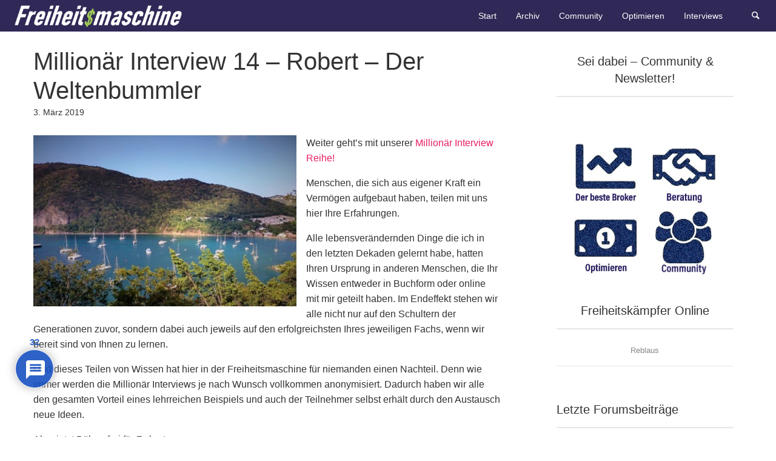

--- FILE ---
content_type: text/html; charset=UTF-8
request_url: https://freiheitsmaschine.com/millionaer-werden-bleiben-interview-14-robert-der-weltenbummler/
body_size: 34888
content:
<!doctype html><html lang="de" prefix="og: https://ogp.me/ns#" class="no-js" lang="en"><head><meta charset="utf-8" /><meta http-equiv="x-ua-compatible" content="ie=edge"><meta name="viewport" content="width=device-width, initial-scale=1.0"><link rel="pingback" href="https://freiheitsmaschine.com/xmlrpc.php"><meta name="google-site-verification" content="LZTem3QAOmzdEDvWQtsPApNjjUsLYUjHIB2A7Mpxcus" /><link media="all" href="https://freiheitsmaschine.com/wp-content/cache/autoptimize/autoptimize_18f5fd12f0b282c4cb1de94695946f5a.php" rel="stylesheet"><title>Millionär Interview 14 - Robert - Der Weltenbummler - Die Freiheitsmaschine</title><meta name="description" content="Weiter geht’s mit unserer Millionär Interview Reihe!"/><meta name="robots" content="follow, index, max-snippet:-1, max-video-preview:-1, max-image-preview:large"/><link rel="canonical" href="https://freiheitsmaschine.com/millionaer-werden-bleiben-interview-14-robert-der-weltenbummler/" /><meta property="og:locale" content="de_DE" /><meta property="og:type" content="article" /><meta property="og:title" content="Millionär Interview 14 - Robert - Der Weltenbummler - Die Freiheitsmaschine" /><meta property="og:description" content="Weiter geht’s mit unserer Millionär Interview Reihe!" /><meta property="og:url" content="https://freiheitsmaschine.com/millionaer-werden-bleiben-interview-14-robert-der-weltenbummler/" /><meta property="og:site_name" content="Die Freiheitsmaschine" /><meta property="article:section" content="Freiheit" /><meta property="og:updated_time" content="2019-09-25T14:58:25+02:00" /><meta property="og:image" content="https://freiheitsmaschine.com/wp-content/uploads/2019/03/Guadeloupe.jpg" /><meta property="og:image:secure_url" content="https://freiheitsmaschine.com/wp-content/uploads/2019/03/Guadeloupe.jpg" /><meta property="og:image:width" content="799" /><meta property="og:image:height" content="520" /><meta property="og:image:alt" content="Millionär Interview 14 &#8211; Robert &#8211; Der Weltenbummler" /><meta property="og:image:type" content="image/jpeg" /><meta property="article:published_time" content="2019-03-03T01:00:05+01:00" /><meta property="article:modified_time" content="2019-09-25T14:58:25+02:00" /><meta name="twitter:card" content="summary" /><meta name="twitter:title" content="Millionär Interview 14 - Robert - Der Weltenbummler - Die Freiheitsmaschine" /><meta name="twitter:description" content="Weiter geht’s mit unserer Millionär Interview Reihe!" /><meta name="twitter:image" content="https://freiheitsmaschine.com/wp-content/uploads/2019/03/Guadeloupe.jpg" /><meta name="twitter:label1" content="Verfasst von" /><meta name="twitter:data1" content="Maschinist" /><meta name="twitter:label2" content="Lesedauer" /><meta name="twitter:data2" content="10 Minuten" /> <script type="application/ld+json" class="rank-math-schema">{"@context":"https://schema.org","@graph":[{"@type":["FinancialService","Organization"],"@id":"https://freiheitsmaschine.com/#organization","name":"Freedom Machine LLC","url":"https://freiheitsmaschine.com","logo":{"@type":"ImageObject","@id":"https://freiheitsmaschine.com/#logo","url":"https://freiheitsmaschine.com/wp-content/uploads/2020/10/freiheitsmaschine-logo-white_cut_400-comp.png","contentUrl":"https://freiheitsmaschine.com/wp-content/uploads/2020/10/freiheitsmaschine-logo-white_cut_400-comp.png","caption":"Die Freiheitsmaschine","inLanguage":"de","width":"400","height":"51"},"openingHours":["Monday,Tuesday,Wednesday,Thursday,Friday,Saturday,Sunday 09:00-17:00"],"image":{"@id":"https://freiheitsmaschine.com/#logo"}},{"@type":"WebSite","@id":"https://freiheitsmaschine.com/#website","url":"https://freiheitsmaschine.com","name":"Die Freiheitsmaschine","publisher":{"@id":"https://freiheitsmaschine.com/#organization"},"inLanguage":"de"},{"@type":"ImageObject","@id":"https://freiheitsmaschine.com/wp-content/uploads/2019/03/Guadeloupe.jpg","url":"https://freiheitsmaschine.com/wp-content/uploads/2019/03/Guadeloupe.jpg","width":"799","height":"520","inLanguage":"de"},{"@type":"WebPage","@id":"https://freiheitsmaschine.com/millionaer-werden-bleiben-interview-14-robert-der-weltenbummler/#webpage","url":"https://freiheitsmaschine.com/millionaer-werden-bleiben-interview-14-robert-der-weltenbummler/","name":"Million\u00e4r Interview 14 - Robert - Der Weltenbummler - Die Freiheitsmaschine","datePublished":"2019-03-03T01:00:05+01:00","dateModified":"2019-09-25T14:58:25+02:00","isPartOf":{"@id":"https://freiheitsmaschine.com/#website"},"primaryImageOfPage":{"@id":"https://freiheitsmaschine.com/wp-content/uploads/2019/03/Guadeloupe.jpg"},"inLanguage":"de"},{"@type":"Person","@id":"https://freiheitsmaschine.com/millionaer-werden-bleiben-interview-14-robert-der-weltenbummler/#author","name":"Maschinist","image":{"@type":"ImageObject","@id":"//freiheitsmaschine.com/wp-content/uploads/wpforo/avatars/maschinist_2.jpg","url":"//freiheitsmaschine.com/wp-content/uploads/wpforo/avatars/maschinist_2.jpg","caption":"Maschinist","inLanguage":"de"},"sameAs":["https://freiheitsmaschine.com"],"worksFor":{"@id":"https://freiheitsmaschine.com/#organization"}},{"@type":"BlogPosting","headline":"Million\u00e4r Interview 14 - Robert - Der Weltenbummler - Die Freiheitsmaschine","datePublished":"2019-03-03T01:00:05+01:00","dateModified":"2019-09-25T14:58:25+02:00","articleSection":"Freiheit, Geld, Gl\u00fcck, Leben, Million\u00e4r, Sparquote","author":{"@id":"https://freiheitsmaschine.com/millionaer-werden-bleiben-interview-14-robert-der-weltenbummler/#author","name":"Maschinist"},"publisher":{"@id":"https://freiheitsmaschine.com/#organization"},"description":"Weiter geht\u2019s mit unserer Million\u00e4r Interview Reihe!","name":"Million\u00e4r Interview 14 - Robert - Der Weltenbummler - Die Freiheitsmaschine","@id":"https://freiheitsmaschine.com/millionaer-werden-bleiben-interview-14-robert-der-weltenbummler/#richSnippet","isPartOf":{"@id":"https://freiheitsmaschine.com/millionaer-werden-bleiben-interview-14-robert-der-weltenbummler/#webpage"},"image":{"@id":"https://freiheitsmaschine.com/wp-content/uploads/2019/03/Guadeloupe.jpg"},"inLanguage":"de","mainEntityOfPage":{"@id":"https://freiheitsmaschine.com/millionaer-werden-bleiben-interview-14-robert-der-weltenbummler/#webpage"}}]}</script> <link rel='dns-prefetch' href='//secure.gravatar.com' /><link rel='dns-prefetch' href='//www.googletagmanager.com' /><link rel='dns-prefetch' href='//stats.wp.com' /><link rel='dns-prefetch' href='//v0.wordpress.com' /><link rel='dns-prefetch' href='//pagead2.googlesyndication.com' /><link rel='dns-prefetch' href='//fundingchoicesmessages.google.com' /><link href='https://fonts.gstatic.com' crossorigin='anonymous' rel='preconnect' /><link rel="alternate" type="application/rss+xml" title="Die Freiheitsmaschine &raquo; Feed" href="https://freiheitsmaschine.com/feed/" /><link rel="alternate" type="application/rss+xml" title="Die Freiheitsmaschine &raquo; Kommentar-Feed" href="https://freiheitsmaschine.com/comments/feed/" /><link rel="alternate" type="application/rss+xml" title="Die Freiheitsmaschine &raquo; Millionär Interview 14 &#8211; Robert &#8211; Der Weltenbummler-Kommentar-Feed" href="https://freiheitsmaschine.com/millionaer-werden-bleiben-interview-14-robert-der-weltenbummler/feed/" /><link rel="alternate" title="oEmbed (JSON)" type="application/json+oembed" href="https://freiheitsmaschine.com/wp-json/oembed/1.0/embed?url=https%3A%2F%2Ffreiheitsmaschine.com%2Fmillionaer-werden-bleiben-interview-14-robert-der-weltenbummler%2F" /><link rel="alternate" title="oEmbed (XML)" type="text/xml+oembed" href="https://freiheitsmaschine.com/wp-json/oembed/1.0/embed?url=https%3A%2F%2Ffreiheitsmaschine.com%2Fmillionaer-werden-bleiben-interview-14-robert-der-weltenbummler%2F&#038;format=xml" /><link rel='stylesheet' id='wpforo-dynamic-style-css' href='https://freiheitsmaschine.com/wp-content/cache/autoptimize/autoptimize_single_0f2006521da71fbb6cb28e5ee8bf722d.php' type='text/css' media='all' /> <script type="text/javascript" src="https://freiheitsmaschine.com/wp-includes/js/jquery/jquery.min.js" id="jquery-core-js"></script> <script type="text/javascript" src="https://freiheitsmaschine.com/wp-includes/js/jquery/jquery-migrate.min.js" id="jquery-migrate-js"></script> <script type="text/javascript" id="WCPAY_ASSETS-js-extra">var wcpayAssets = {"url":"https://freiheitsmaschine.com/wp-content/plugins/woocommerce-payments/dist/"};
//# sourceURL=WCPAY_ASSETS-js-extra</script> <script type="text/javascript" src="https://freiheitsmaschine.com/wp-content/cache/autoptimize/autoptimize_single_3ce2099e629f07a2bfb418030d86f672.php" id="wpforo-dynamic-phrases-js"></script> 
 <script type="text/javascript" src="https://www.googletagmanager.com/gtag/js?id=GT-TB7DKB2" id="google_gtagjs-js" async></script> <script type="text/javascript" id="google_gtagjs-js-after">window.dataLayer = window.dataLayer || [];function gtag(){dataLayer.push(arguments);}
gtag("set","linker",{"domains":["freiheitsmaschine.com"]});
gtag("js", new Date());
gtag("set", "developer_id.dZTNiMT", true);
gtag("config", "GT-TB7DKB2");
 window._googlesitekit = window._googlesitekit || {}; window._googlesitekit.throttledEvents = []; window._googlesitekit.gtagEvent = (name, data) => { var key = JSON.stringify( { name, data } ); if ( !! window._googlesitekit.throttledEvents[ key ] ) { return; } window._googlesitekit.throttledEvents[ key ] = true; setTimeout( () => { delete window._googlesitekit.throttledEvents[ key ]; }, 5 ); gtag( "event", name, { ...data, event_source: "site-kit" } ); }; 
//# sourceURL=google_gtagjs-js-after</script> <script type="text/javascript" src="https://freiheitsmaschine.com/wp-content/plugins/woocommerce/assets/js/jquery-blockui/jquery.blockUI.min.js" id="wc-jquery-blockui-js" data-wp-strategy="defer"></script> <script type="text/javascript" src="https://freiheitsmaschine.com/wp-content/plugins/woocommerce/assets/js/js-cookie/js.cookie.min.js" id="wc-js-cookie-js" data-wp-strategy="defer"></script> <link rel="https://api.w.org/" href="https://freiheitsmaschine.com/wp-json/" /><link rel="alternate" title="JSON" type="application/json" href="https://freiheitsmaschine.com/wp-json/wp/v2/posts/2531" /><link rel="EditURI" type="application/rsd+xml" title="RSD" href="https://freiheitsmaschine.com/xmlrpc.php?rsd" /><meta name="generator" content="Site Kit by Google 1.167.0" /> <noscript><style>.woocommerce-product-gallery{ opacity: 1 !important; }</style></noscript><meta name="google-adsense-platform-account" content="ca-host-pub-2644536267352236"><meta name="google-adsense-platform-domain" content="sitekit.withgoogle.com">  <script type="text/javascript" async="async" src="https://pagead2.googlesyndication.com/pagead/js/adsbygoogle.js?client=ca-pub-5474084877964435&amp;host=ca-host-pub-2644536267352236" crossorigin="anonymous"></script>    <script async src="https://fundingchoicesmessages.google.com/i/pub-5474084877964435?ers=1"></script><script>(function() {function signalGooglefcPresent() {if (!window.frames['googlefcPresent']) {if (document.body) {const iframe = document.createElement('iframe'); iframe.style = 'width: 0; height: 0; border: none; z-index: -1000; left: -1000px; top: -1000px;'; iframe.style.display = 'none'; iframe.name = 'googlefcPresent'; document.body.appendChild(iframe);} else {setTimeout(signalGooglefcPresent, 0);}}}signalGooglefcPresent();})();</script>    <script>(function(){'use strict';function aa(a){var b=0;return function(){return b<a.length?{done:!1,value:a[b++]}:{done:!0}}}var ba=typeof Object.defineProperties=="function"?Object.defineProperty:function(a,b,c){if(a==Array.prototype||a==Object.prototype)return a;a[b]=c.value;return a};
function ca(a){a=["object"==typeof globalThis&&globalThis,a,"object"==typeof window&&window,"object"==typeof self&&self,"object"==typeof global&&global];for(var b=0;b<a.length;++b){var c=a[b];if(c&&c.Math==Math)return c}throw Error("Cannot find global object");}var da=ca(this);function l(a,b){if(b)a:{var c=da;a=a.split(".");for(var d=0;d<a.length-1;d++){var e=a[d];if(!(e in c))break a;c=c[e]}a=a[a.length-1];d=c[a];b=b(d);b!=d&&b!=null&&ba(c,a,{configurable:!0,writable:!0,value:b})}}
function ea(a){return a.raw=a}function n(a){var b=typeof Symbol!="undefined"&&Symbol.iterator&&a[Symbol.iterator];if(b)return b.call(a);if(typeof a.length=="number")return{next:aa(a)};throw Error(String(a)+" is not an iterable or ArrayLike");}function fa(a){for(var b,c=[];!(b=a.next()).done;)c.push(b.value);return c}var ha=typeof Object.create=="function"?Object.create:function(a){function b(){}b.prototype=a;return new b},p;
if(typeof Object.setPrototypeOf=="function")p=Object.setPrototypeOf;else{var q;a:{var ja={a:!0},ka={};try{ka.__proto__=ja;q=ka.a;break a}catch(a){}q=!1}p=q?function(a,b){a.__proto__=b;if(a.__proto__!==b)throw new TypeError(a+" is not extensible");return a}:null}var la=p;
function t(a,b){a.prototype=ha(b.prototype);a.prototype.constructor=a;if(la)la(a,b);else for(var c in b)if(c!="prototype")if(Object.defineProperties){var d=Object.getOwnPropertyDescriptor(b,c);d&&Object.defineProperty(a,c,d)}else a[c]=b[c];a.A=b.prototype}function ma(){for(var a=Number(this),b=[],c=a;c<arguments.length;c++)b[c-a]=arguments[c];return b}l("Object.is",function(a){return a?a:function(b,c){return b===c?b!==0||1/b===1/c:b!==b&&c!==c}});
l("Array.prototype.includes",function(a){return a?a:function(b,c){var d=this;d instanceof String&&(d=String(d));var e=d.length;c=c||0;for(c<0&&(c=Math.max(c+e,0));c<e;c++){var f=d[c];if(f===b||Object.is(f,b))return!0}return!1}});
l("String.prototype.includes",function(a){return a?a:function(b,c){if(this==null)throw new TypeError("The 'this' value for String.prototype.includes must not be null or undefined");if(b instanceof RegExp)throw new TypeError("First argument to String.prototype.includes must not be a regular expression");return this.indexOf(b,c||0)!==-1}});l("Number.MAX_SAFE_INTEGER",function(){return 9007199254740991});
l("Number.isFinite",function(a){return a?a:function(b){return typeof b!=="number"?!1:!isNaN(b)&&b!==Infinity&&b!==-Infinity}});l("Number.isInteger",function(a){return a?a:function(b){return Number.isFinite(b)?b===Math.floor(b):!1}});l("Number.isSafeInteger",function(a){return a?a:function(b){return Number.isInteger(b)&&Math.abs(b)<=Number.MAX_SAFE_INTEGER}});
l("Math.trunc",function(a){return a?a:function(b){b=Number(b);if(isNaN(b)||b===Infinity||b===-Infinity||b===0)return b;var c=Math.floor(Math.abs(b));return b<0?-c:c}});/*

 Copyright The Closure Library Authors.
 SPDX-License-Identifier: Apache-2.0
*/
var u=this||self;function v(a,b){a:{var c=["CLOSURE_FLAGS"];for(var d=u,e=0;e<c.length;e++)if(d=d[c[e]],d==null){c=null;break a}c=d}a=c&&c[a];return a!=null?a:b}function w(a){return a};function na(a){u.setTimeout(function(){throw a;},0)};var oa=v(610401301,!1),pa=v(188588736,!0),qa=v(645172343,v(1,!0));var x,ra=u.navigator;x=ra?ra.userAgentData||null:null;function z(a){return oa?x?x.brands.some(function(b){return(b=b.brand)&&b.indexOf(a)!=-1}):!1:!1}function A(a){var b;a:{if(b=u.navigator)if(b=b.userAgent)break a;b=""}return b.indexOf(a)!=-1};function B(){return oa?!!x&&x.brands.length>0:!1}function C(){return B()?z("Chromium"):(A("Chrome")||A("CriOS"))&&!(B()?0:A("Edge"))||A("Silk")};var sa=B()?!1:A("Trident")||A("MSIE");!A("Android")||C();C();A("Safari")&&(C()||(B()?0:A("Coast"))||(B()?0:A("Opera"))||(B()?0:A("Edge"))||(B()?z("Microsoft Edge"):A("Edg/"))||B()&&z("Opera"));var ta={},D=null;var ua=typeof Uint8Array!=="undefined",va=!sa&&typeof btoa==="function";var wa;function E(){return typeof BigInt==="function"};var F=typeof Symbol==="function"&&typeof Symbol()==="symbol";function xa(a){return typeof Symbol==="function"&&typeof Symbol()==="symbol"?Symbol():a}var G=xa(),ya=xa("2ex");var za=F?function(a,b){a[G]|=b}:function(a,b){a.g!==void 0?a.g|=b:Object.defineProperties(a,{g:{value:b,configurable:!0,writable:!0,enumerable:!1}})},H=F?function(a){return a[G]|0}:function(a){return a.g|0},I=F?function(a){return a[G]}:function(a){return a.g},J=F?function(a,b){a[G]=b}:function(a,b){a.g!==void 0?a.g=b:Object.defineProperties(a,{g:{value:b,configurable:!0,writable:!0,enumerable:!1}})};function Aa(a,b){J(b,(a|0)&-14591)}function Ba(a,b){J(b,(a|34)&-14557)};var K={},Ca={};function Da(a){return!(!a||typeof a!=="object"||a.g!==Ca)}function Ea(a){return a!==null&&typeof a==="object"&&!Array.isArray(a)&&a.constructor===Object}function L(a,b,c){if(!Array.isArray(a)||a.length)return!1;var d=H(a);if(d&1)return!0;if(!(b&&(Array.isArray(b)?b.includes(c):b.has(c))))return!1;J(a,d|1);return!0};var M=0,N=0;function Fa(a){var b=a>>>0;M=b;N=(a-b)/4294967296>>>0}function Ga(a){if(a<0){Fa(-a);var b=n(Ha(M,N));a=b.next().value;b=b.next().value;M=a>>>0;N=b>>>0}else Fa(a)}function Ia(a,b){b>>>=0;a>>>=0;if(b<=2097151)var c=""+(4294967296*b+a);else E()?c=""+(BigInt(b)<<BigInt(32)|BigInt(a)):(c=(a>>>24|b<<8)&16777215,b=b>>16&65535,a=(a&16777215)+c*6777216+b*6710656,c+=b*8147497,b*=2,a>=1E7&&(c+=a/1E7>>>0,a%=1E7),c>=1E7&&(b+=c/1E7>>>0,c%=1E7),c=b+Ja(c)+Ja(a));return c}
function Ja(a){a=String(a);return"0000000".slice(a.length)+a}function Ha(a,b){b=~b;a?a=~a+1:b+=1;return[a,b]};var Ka=/^-?([1-9][0-9]*|0)(\.[0-9]+)?$/;var O;function La(a,b){O=b;a=new a(b);O=void 0;return a}
function P(a,b,c){a==null&&(a=O);O=void 0;if(a==null){var d=96;c?(a=[c],d|=512):a=[];b&&(d=d&-16760833|(b&1023)<<14)}else{if(!Array.isArray(a))throw Error("narr");d=H(a);if(d&2048)throw Error("farr");if(d&64)return a;d|=64;if(c&&(d|=512,c!==a[0]))throw Error("mid");a:{c=a;var e=c.length;if(e){var f=e-1;if(Ea(c[f])){d|=256;b=f-(+!!(d&512)-1);if(b>=1024)throw Error("pvtlmt");d=d&-16760833|(b&1023)<<14;break a}}if(b){b=Math.max(b,e-(+!!(d&512)-1));if(b>1024)throw Error("spvt");d=d&-16760833|(b&1023)<<
14}}}J(a,d);return a};function Ma(a){switch(typeof a){case "number":return isFinite(a)?a:String(a);case "boolean":return a?1:0;case "object":if(a)if(Array.isArray(a)){if(L(a,void 0,0))return}else if(ua&&a!=null&&a instanceof Uint8Array){if(va){for(var b="",c=0,d=a.length-10240;c<d;)b+=String.fromCharCode.apply(null,a.subarray(c,c+=10240));b+=String.fromCharCode.apply(null,c?a.subarray(c):a);a=btoa(b)}else{b===void 0&&(b=0);if(!D){D={};c="ABCDEFGHIJKLMNOPQRSTUVWXYZabcdefghijklmnopqrstuvwxyz0123456789".split("");d=["+/=",
"+/","-_=","-_.","-_"];for(var e=0;e<5;e++){var f=c.concat(d[e].split(""));ta[e]=f;for(var g=0;g<f.length;g++){var h=f[g];D[h]===void 0&&(D[h]=g)}}}b=ta[b];c=Array(Math.floor(a.length/3));d=b[64]||"";for(e=f=0;f<a.length-2;f+=3){var k=a[f],m=a[f+1];h=a[f+2];g=b[k>>2];k=b[(k&3)<<4|m>>4];m=b[(m&15)<<2|h>>6];h=b[h&63];c[e++]=g+k+m+h}g=0;h=d;switch(a.length-f){case 2:g=a[f+1],h=b[(g&15)<<2]||d;case 1:a=a[f],c[e]=b[a>>2]+b[(a&3)<<4|g>>4]+h+d}a=c.join("")}return a}}return a};function Na(a,b,c){a=Array.prototype.slice.call(a);var d=a.length,e=b&256?a[d-1]:void 0;d+=e?-1:0;for(b=b&512?1:0;b<d;b++)a[b]=c(a[b]);if(e){b=a[b]={};for(var f in e)Object.prototype.hasOwnProperty.call(e,f)&&(b[f]=c(e[f]))}return a}function Oa(a,b,c,d,e){if(a!=null){if(Array.isArray(a))a=L(a,void 0,0)?void 0:e&&H(a)&2?a:Pa(a,b,c,d!==void 0,e);else if(Ea(a)){var f={},g;for(g in a)Object.prototype.hasOwnProperty.call(a,g)&&(f[g]=Oa(a[g],b,c,d,e));a=f}else a=b(a,d);return a}}
function Pa(a,b,c,d,e){var f=d||c?H(a):0;d=d?!!(f&32):void 0;a=Array.prototype.slice.call(a);for(var g=0;g<a.length;g++)a[g]=Oa(a[g],b,c,d,e);c&&c(f,a);return a}function Qa(a){return a.s===K?a.toJSON():Ma(a)};function Ra(a,b,c){c=c===void 0?Ba:c;if(a!=null){if(ua&&a instanceof Uint8Array)return b?a:new Uint8Array(a);if(Array.isArray(a)){var d=H(a);if(d&2)return a;b&&(b=d===0||!!(d&32)&&!(d&64||!(d&16)));return b?(J(a,(d|34)&-12293),a):Pa(a,Ra,d&4?Ba:c,!0,!0)}a.s===K&&(c=a.h,d=I(c),a=d&2?a:La(a.constructor,Sa(c,d,!0)));return a}}function Sa(a,b,c){var d=c||b&2?Ba:Aa,e=!!(b&32);a=Na(a,b,function(f){return Ra(f,e,d)});za(a,32|(c?2:0));return a};function Ta(a,b){a=a.h;return Ua(a,I(a),b)}function Va(a,b,c,d){b=d+(+!!(b&512)-1);if(!(b<0||b>=a.length||b>=c))return a[b]}
function Ua(a,b,c,d){if(c===-1)return null;var e=b>>14&1023||536870912;if(c>=e){if(b&256)return a[a.length-1][c]}else{var f=a.length;if(d&&b&256&&(d=a[f-1][c],d!=null)){if(Va(a,b,e,c)&&ya!=null){var g;a=(g=wa)!=null?g:wa={};g=a[ya]||0;g>=4||(a[ya]=g+1,g=Error(),g.__closure__error__context__984382||(g.__closure__error__context__984382={}),g.__closure__error__context__984382.severity="incident",na(g))}return d}return Va(a,b,e,c)}}
function Wa(a,b,c,d,e){var f=b>>14&1023||536870912;if(c>=f||e&&!qa){var g=b;if(b&256)e=a[a.length-1];else{if(d==null)return;e=a[f+(+!!(b&512)-1)]={};g|=256}e[c]=d;c<f&&(a[c+(+!!(b&512)-1)]=void 0);g!==b&&J(a,g)}else a[c+(+!!(b&512)-1)]=d,b&256&&(a=a[a.length-1],c in a&&delete a[c])}
function Xa(a,b){var c=Ya;var d=d===void 0?!1:d;var e=a.h;var f=I(e),g=Ua(e,f,b,d);if(g!=null&&typeof g==="object"&&g.s===K)c=g;else if(Array.isArray(g)){var h=H(g),k=h;k===0&&(k|=f&32);k|=f&2;k!==h&&J(g,k);c=new c(g)}else c=void 0;c!==g&&c!=null&&Wa(e,f,b,c,d);e=c;if(e==null)return e;a=a.h;f=I(a);f&2||(g=e,c=g.h,h=I(c),g=h&2?La(g.constructor,Sa(c,h,!1)):g,g!==e&&(e=g,Wa(a,f,b,e,d)));return e}function Za(a,b){a=Ta(a,b);return a==null||typeof a==="string"?a:void 0}
function $a(a,b){var c=c===void 0?0:c;a=Ta(a,b);if(a!=null)if(b=typeof a,b==="number"?Number.isFinite(a):b!=="string"?0:Ka.test(a))if(typeof a==="number"){if(a=Math.trunc(a),!Number.isSafeInteger(a)){Ga(a);b=M;var d=N;if(a=d&2147483648)b=~b+1>>>0,d=~d>>>0,b==0&&(d=d+1>>>0);b=d*4294967296+(b>>>0);a=a?-b:b}}else if(b=Math.trunc(Number(a)),Number.isSafeInteger(b))a=String(b);else{if(b=a.indexOf("."),b!==-1&&(a=a.substring(0,b)),!(a[0]==="-"?a.length<20||a.length===20&&Number(a.substring(0,7))>-922337:
a.length<19||a.length===19&&Number(a.substring(0,6))<922337)){if(a.length<16)Ga(Number(a));else if(E())a=BigInt(a),M=Number(a&BigInt(4294967295))>>>0,N=Number(a>>BigInt(32)&BigInt(4294967295));else{b=+(a[0]==="-");N=M=0;d=a.length;for(var e=b,f=(d-b)%6+b;f<=d;e=f,f+=6)e=Number(a.slice(e,f)),N*=1E6,M=M*1E6+e,M>=4294967296&&(N+=Math.trunc(M/4294967296),N>>>=0,M>>>=0);b&&(b=n(Ha(M,N)),a=b.next().value,b=b.next().value,M=a,N=b)}a=M;b=N;b&2147483648?E()?a=""+(BigInt(b|0)<<BigInt(32)|BigInt(a>>>0)):(b=
n(Ha(a,b)),a=b.next().value,b=b.next().value,a="-"+Ia(a,b)):a=Ia(a,b)}}else a=void 0;return a!=null?a:c}function R(a,b){var c=c===void 0?"":c;a=Za(a,b);return a!=null?a:c};var S;function T(a,b,c){this.h=P(a,b,c)}T.prototype.toJSON=function(){return ab(this)};T.prototype.s=K;T.prototype.toString=function(){try{return S=!0,ab(this).toString()}finally{S=!1}};
function ab(a){var b=S?a.h:Pa(a.h,Qa,void 0,void 0,!1);var c=!S;var d=pa?void 0:a.constructor.v;var e=I(c?a.h:b);if(a=b.length){var f=b[a-1],g=Ea(f);g?a--:f=void 0;e=+!!(e&512)-1;var h=b;if(g){b:{var k=f;var m={};g=!1;if(k)for(var r in k)if(Object.prototype.hasOwnProperty.call(k,r))if(isNaN(+r))m[r]=k[r];else{var y=k[r];Array.isArray(y)&&(L(y,d,+r)||Da(y)&&y.size===0)&&(y=null);y==null&&(g=!0);y!=null&&(m[r]=y)}if(g){for(var Q in m)break b;m=null}else m=k}k=m==null?f!=null:m!==f}for(var ia;a>0;a--){Q=
a-1;r=h[Q];Q-=e;if(!(r==null||L(r,d,Q)||Da(r)&&r.size===0))break;ia=!0}if(h!==b||k||ia){if(!c)h=Array.prototype.slice.call(h,0,a);else if(ia||k||m)h.length=a;m&&h.push(m)}b=h}return b};function bb(a){return function(b){if(b==null||b=="")b=new a;else{b=JSON.parse(b);if(!Array.isArray(b))throw Error("dnarr");za(b,32);b=La(a,b)}return b}};function cb(a){this.h=P(a)}t(cb,T);var db=bb(cb);var U;function V(a){this.g=a}V.prototype.toString=function(){return this.g+""};var eb={};function fb(a){if(U===void 0){var b=null;var c=u.trustedTypes;if(c&&c.createPolicy){try{b=c.createPolicy("goog#html",{createHTML:w,createScript:w,createScriptURL:w})}catch(d){u.console&&u.console.error(d.message)}U=b}else U=b}a=(b=U)?b.createScriptURL(a):a;return new V(a,eb)};/*

 SPDX-License-Identifier: Apache-2.0
*/
function gb(a){var b=ma.apply(1,arguments);if(b.length===0)return fb(a[0]);for(var c=a[0],d=0;d<b.length;d++)c+=encodeURIComponent(b[d])+a[d+1];return fb(c)};function hb(a,b){a.src=b instanceof V&&b.constructor===V?b.g:"type_error:TrustedResourceUrl";var c,d;(c=(b=(d=(c=(a.ownerDocument&&a.ownerDocument.defaultView||window).document).querySelector)==null?void 0:d.call(c,"script[nonce]"))?b.nonce||b.getAttribute("nonce")||"":"")&&a.setAttribute("nonce",c)};function ib(){return Math.floor(Math.random()*2147483648).toString(36)+Math.abs(Math.floor(Math.random()*2147483648)^Date.now()).toString(36)};function jb(a,b){b=String(b);a.contentType==="application/xhtml+xml"&&(b=b.toLowerCase());return a.createElement(b)}function kb(a){this.g=a||u.document||document};function lb(a){a=a===void 0?document:a;return a.createElement("script")};function mb(a,b,c,d,e,f){try{var g=a.g,h=lb(g);h.async=!0;hb(h,b);g.head.appendChild(h);h.addEventListener("load",function(){e();d&&g.head.removeChild(h)});h.addEventListener("error",function(){c>0?mb(a,b,c-1,d,e,f):(d&&g.head.removeChild(h),f())})}catch(k){f()}};var nb=u.atob("aHR0cHM6Ly93d3cuZ3N0YXRpYy5jb20vaW1hZ2VzL2ljb25zL21hdGVyaWFsL3N5c3RlbS8xeC93YXJuaW5nX2FtYmVyXzI0ZHAucG5n"),ob=u.atob("WW91IGFyZSBzZWVpbmcgdGhpcyBtZXNzYWdlIGJlY2F1c2UgYWQgb3Igc2NyaXB0IGJsb2NraW5nIHNvZnR3YXJlIGlzIGludGVyZmVyaW5nIHdpdGggdGhpcyBwYWdlLg=="),pb=u.atob("RGlzYWJsZSBhbnkgYWQgb3Igc2NyaXB0IGJsb2NraW5nIHNvZnR3YXJlLCB0aGVuIHJlbG9hZCB0aGlzIHBhZ2Uu");function qb(a,b,c){this.i=a;this.u=b;this.o=c;this.g=null;this.j=[];this.m=!1;this.l=new kb(this.i)}
function rb(a){if(a.i.body&&!a.m){var b=function(){sb(a);u.setTimeout(function(){tb(a,3)},50)};mb(a.l,a.u,2,!0,function(){u[a.o]||b()},b);a.m=!0}}
function sb(a){for(var b=W(1,5),c=0;c<b;c++){var d=X(a);a.i.body.appendChild(d);a.j.push(d)}b=X(a);b.style.bottom="0";b.style.left="0";b.style.position="fixed";b.style.width=W(100,110).toString()+"%";b.style.zIndex=W(2147483544,2147483644).toString();b.style.backgroundColor=ub(249,259,242,252,219,229);b.style.boxShadow="0 0 12px #888";b.style.color=ub(0,10,0,10,0,10);b.style.display="flex";b.style.justifyContent="center";b.style.fontFamily="Roboto, Arial";c=X(a);c.style.width=W(80,85).toString()+
"%";c.style.maxWidth=W(750,775).toString()+"px";c.style.margin="24px";c.style.display="flex";c.style.alignItems="flex-start";c.style.justifyContent="center";d=jb(a.l.g,"IMG");d.className=ib();d.src=nb;d.alt="Warning icon";d.style.height="24px";d.style.width="24px";d.style.paddingRight="16px";var e=X(a),f=X(a);f.style.fontWeight="bold";f.textContent=ob;var g=X(a);g.textContent=pb;Y(a,e,f);Y(a,e,g);Y(a,c,d);Y(a,c,e);Y(a,b,c);a.g=b;a.i.body.appendChild(a.g);b=W(1,5);for(c=0;c<b;c++)d=X(a),a.i.body.appendChild(d),
a.j.push(d)}function Y(a,b,c){for(var d=W(1,5),e=0;e<d;e++){var f=X(a);b.appendChild(f)}b.appendChild(c);c=W(1,5);for(d=0;d<c;d++)e=X(a),b.appendChild(e)}function W(a,b){return Math.floor(a+Math.random()*(b-a))}function ub(a,b,c,d,e,f){return"rgb("+W(Math.max(a,0),Math.min(b,255)).toString()+","+W(Math.max(c,0),Math.min(d,255)).toString()+","+W(Math.max(e,0),Math.min(f,255)).toString()+")"}function X(a){a=jb(a.l.g,"DIV");a.className=ib();return a}
function tb(a,b){b<=0||a.g!=null&&a.g.offsetHeight!==0&&a.g.offsetWidth!==0||(vb(a),sb(a),u.setTimeout(function(){tb(a,b-1)},50))}function vb(a){for(var b=n(a.j),c=b.next();!c.done;c=b.next())(c=c.value)&&c.parentNode&&c.parentNode.removeChild(c);a.j=[];(b=a.g)&&b.parentNode&&b.parentNode.removeChild(b);a.g=null};function wb(a,b,c,d,e){function f(k){document.body?g(document.body):k>0?u.setTimeout(function(){f(k-1)},e):b()}function g(k){k.appendChild(h);u.setTimeout(function(){h?(h.offsetHeight!==0&&h.offsetWidth!==0?b():a(),h.parentNode&&h.parentNode.removeChild(h)):a()},d)}var h=xb(c);f(3)}function xb(a){var b=document.createElement("div");b.className=a;b.style.width="1px";b.style.height="1px";b.style.position="absolute";b.style.left="-10000px";b.style.top="-10000px";b.style.zIndex="-10000";return b};function Ya(a){this.h=P(a)}t(Ya,T);function yb(a){this.h=P(a)}t(yb,T);var zb=bb(yb);function Ab(a){if(!a)return null;a=Za(a,4);var b;a===null||a===void 0?b=null:b=fb(a);return b};var Bb=ea([""]),Cb=ea([""]);function Db(a,b){this.m=a;this.o=new kb(a.document);this.g=b;this.j=R(this.g,1);this.u=Ab(Xa(this.g,2))||gb(Bb);this.i=!1;b=Ab(Xa(this.g,13))||gb(Cb);this.l=new qb(a.document,b,R(this.g,12))}Db.prototype.start=function(){Eb(this)};
function Eb(a){Fb(a);mb(a.o,a.u,3,!1,function(){a:{var b=a.j;var c=u.btoa(b);if(c=u[c]){try{var d=db(u.atob(c))}catch(e){b=!1;break a}b=b===Za(d,1)}else b=!1}b?Z(a,R(a.g,14)):(Z(a,R(a.g,8)),rb(a.l))},function(){wb(function(){Z(a,R(a.g,7));rb(a.l)},function(){return Z(a,R(a.g,6))},R(a.g,9),$a(a.g,10),$a(a.g,11))})}function Z(a,b){a.i||(a.i=!0,a=new a.m.XMLHttpRequest,a.open("GET",b,!0),a.send())}function Fb(a){var b=u.btoa(a.j);a.m[b]&&Z(a,R(a.g,5))};(function(a,b){u[a]=function(){var c=ma.apply(0,arguments);u[a]=function(){};b.call.apply(b,[null].concat(c instanceof Array?c:fa(n(c))))}})("__h82AlnkH6D91__",function(a){typeof window.atob==="function"&&(new Db(window,zb(window.atob(a)))).start()});}).call(this);

window.__h82AlnkH6D91__("[base64]/[base64]/[base64]/[base64]");</script> <link rel="icon" href="https://freiheitsmaschine.com/wp-content/uploads/2017/10/freedom-machine-2-100x100.jpg" sizes="32x32" /><link rel="icon" href="https://freiheitsmaschine.com/wp-content/uploads/2017/10/freedom-machine-2.jpg" sizes="192x192" /><link rel="apple-touch-icon" href="https://freiheitsmaschine.com/wp-content/uploads/2017/10/freedom-machine-2.jpg" /><meta name="msapplication-TileImage" content="https://freiheitsmaschine.com/wp-content/uploads/2017/10/freedom-machine-2.jpg" /></head><body data-rsssl=1 class="wp-singular post-template-default single single-post postid-2531 single-format-standard wp-custom-logo wp-theme-richmaster theme-richmaster woocommerce-no-js wpf-default wpft- wpf-guest wpfu-group-4 wpf-theme-2022 wpf-is_standalone-0 wpf-boardid-0 is_wpforo_page-0 is_wpforo_url-0 is_wpforo_shortcode_page-0" itemscope="itemscope" itemtype="http://schema.org/WebPage"><header id="top-menu" class="top-bar" itemscope="itemscope"><div class="menu-container-mobile" data-responsive-toggle="menu-container" data-hide-for="large"> <button class="icon-menu" type="button"  data-toggle></button></div><div class="topbar-title title-logo" itemscope="itemscope" itemtype="http://schema.org/WPHeader" role="banner"> <a href="https://freiheitsmaschine.com/" class="custom-logo-link" rel="home"><img width="400" height="51" src="https://freiheitsmaschine.com/wp-content/uploads/2020/10/freiheitsmaschine-logo-white_cut_400-comp.png" class="custom-logo" alt="Freiheitsmaschine" decoding="async" /></a></div><div id="menu-container" class="menu-container"><nav class="richprimarymenu" itemtype="http://schema.org/SiteNavigationElement" role="navigation"><ul id="menu-haupt1" class="vertical large-horizontal menu" data-responsive-menu="accordion large-dropdown"><li id="menu-item-5789" class="menu-item menu-item-type-post_type menu-item-object-page menu-item-5789"><a href="https://freiheitsmaschine.com/der_maschinist/">Start</a></li><li id="menu-item-5788" class="menu-item menu-item-type-post_type menu-item-object-page menu-item-5788"><a href="https://freiheitsmaschine.com/archiv/">Archiv</a></li><li id="menu-item-5791" class="menu-item menu-item-type-post_type menu-item-object-page menu-item-5791"><a href="https://freiheitsmaschine.com/freiheitsforum/">Community</a></li><li id="menu-item-5790" class="menu-item menu-item-type-post_type menu-item-object-page menu-item-has-children menu-item-5790"><a href="https://freiheitsmaschine.com/vergleichsrechner/">Optimieren</a><ul class="vertical menu" data-submenu><li id="menu-item-5952" class="menu-item menu-item-type-post_type menu-item-object-page menu-item-5952"><a href="https://freiheitsmaschine.com/der_maschinist/depotvergleich-depotrechner-etf-sparplan/">Die besten Aktiendepots</a></li><li id="menu-item-5954" class="menu-item menu-item-type-post_type menu-item-object-page menu-item-5954"><a href="https://freiheitsmaschine.com/baufinanzierungsvergleich/">Die günstigste Baufinanzierung</a></li><li id="menu-item-5950" class="menu-item menu-item-type-post_type menu-item-object-page menu-item-5950"><a href="https://freiheitsmaschine.com/der_maschinist/versicherungen-pkv-gkv-berufsunfaehigkeit-haftpflichtversicherung-gebeaudeversicherung/">Welche Versicherungen brauchst Du</a></li><li id="menu-item-5951" class="menu-item menu-item-type-post_type menu-item-object-page menu-item-5951"><a href="https://freiheitsmaschine.com/der_maschinist/kreditkarte-kreditkartenvergleich-kreditkartenrechner/">Die besten Kreditkarten</a></li><li id="menu-item-5959" class="menu-item menu-item-type-post_type menu-item-object-page menu-item-5959"><a href="https://freiheitsmaschine.com/der_maschinist/kredit-kreditvergleich-kreditrechner-ratenkredit/">Der letzte Konsumkredit</a></li><li id="menu-item-5957" class="menu-item menu-item-type-post_type menu-item-object-page menu-item-5957"><a href="https://freiheitsmaschine.com/der_maschinist/girokontovergleich-girokontorechner-girokonto/">Die besten Girokonten</a></li><li id="menu-item-5955" class="menu-item menu-item-type-post_type menu-item-object-page menu-item-5955"><a href="https://freiheitsmaschine.com/der_maschinist/festgeldvergleich-festgeldrechner-festgeld-zinsen/">Festgeldvergleich</a></li><li id="menu-item-5953" class="menu-item menu-item-type-post_type menu-item-object-page menu-item-5953"><a href="https://freiheitsmaschine.com/aktienmarkt-rechner-rendite-performance/">Aktienmarkt Performance Rechner</a></li><li id="menu-item-5961" class="menu-item menu-item-type-post_type menu-item-object-page menu-item-5961"><a href="https://freiheitsmaschine.com/dsl-internet-vergleichsrechner/">Die günstigsten Internetanbieter</a></li><li id="menu-item-5964" class="menu-item menu-item-type-post_type menu-item-object-page menu-item-5964"><a href="https://freiheitsmaschine.com/pauschalreise-vergleichsrechner/">Reisen zu Bestpreisen</a></li></ul></li><li id="menu-item-5948" class="menu-item menu-item-type-post_type menu-item-object-page menu-item-has-children menu-item-5948"><a href="https://freiheitsmaschine.com/interviews/">Interviews</a><ul class="vertical menu" data-submenu><li id="menu-item-5787" class="menu-item menu-item-type-post_type menu-item-object-page menu-item-5787"><a href="https://freiheitsmaschine.com/millionaer-interviews-2/">Millionär Interviews</a></li><li id="menu-item-5968" class="menu-item menu-item-type-post_type menu-item-object-page menu-item-5968"><a href="https://freiheitsmaschine.com/freiheitskaempfer-interviews/">Freiheitskämpfer Interviews</a></li></ul></li><li class="menu-item menu-item-type-post_type menu-item-object-page wpmenucartli wpmenucart-display-standard menu-item empty-wpmenucart" id="wpmenucartli"><a class="wpmenucart-contents empty-wpmenucart" style="display:none">&nbsp;</a></li></ul></nav><ul id="iconmenu" class="menu richiconmenu"><li id="searchicon" class="icon-search menu-item"> <a> Suche </a></li></ul></div></header><div id="searchwrap"><div class= "row"><div class="columns"><form role="search" method="get" id="searchform" action="https://freiheitsmaschine.com/"><div class="input-group"> <input type="text" class="input-group-field" value="" name="s" id="s" placeholder="Suche"><div class="input-group-button"> <input type="submit" id="searchsubmit" value="Suche" class="button"></div></div></form></div></div></div><div id="container" class="row"><div id="primary" class="large-8 medium-8 small-12  columns"><article class="articlebox post-2531 post type-post status-publish format-standard has-post-thumbnail hentry category-freiheit category-geld category-glueck category-leben category-millionaer category-sparquote" itemscope="itemscope" itemtype="http://schema.org/BlogPosting" itemprop="blogPost"><header class="entry-header"><h2 class="entry-title" itemprop="headline"> Millionär Interview 14 &#8211; Robert &#8211; Der Weltenbummler</h2> <span class="screen-reader-text">Veröffentlicht am</span> <time class="entry-date published" datetime="2019-03-03T01:00:05+01:00">3. März 2019</time><time class="updated" datetime="2019-09-25T14:58:25+02:00">25. September 2019</time></header><div class="entry-content"><p><img fetchpriority="high" decoding="async" class="alignleft wp-image-2532 size-medium" src="https://freiheitsmaschine.com/wp-content/uploads/2019/03/Guadeloupe-450x293.jpg" alt="Guadeloupe" width="450" height="293" title="Millionär Interview 14 - Robert - Der Weltenbummler 1" srcset="https://freiheitsmaschine.com/wp-content/uploads/2019/03/Guadeloupe-450x293.jpg 450w, https://freiheitsmaschine.com/wp-content/uploads/2019/03/Guadeloupe-750x488.jpg 750w, https://freiheitsmaschine.com/wp-content/uploads/2019/03/Guadeloupe-768x500.jpg 768w, https://freiheitsmaschine.com/wp-content/uploads/2019/03/Guadeloupe.jpg 799w" sizes="(max-width: 450px) 100vw, 450px" />Weiter geht’s mit unserer <a href="https://freiheitsmaschine.com/millionaer-interviews-2/">Millionär Interview Reihe!</a></p><p>Menschen, die sich aus eigener Kraft ein Vermögen aufgebaut haben, teilen mit uns hier Ihre Erfahrungen.</p><p>Alle lebensverändernden Dinge die ich in den letzten Dekaden gelernt habe, hatten Ihren Ursprung in anderen Menschen, die Ihr Wissen entweder in Buchform oder online mit mir geteilt haben. Im Endeffekt stehen wir alle nicht nur auf den Schultern der Generationen zuvor, sondern dabei auch jeweils auf den erfolgreichsten Ihres jeweiligen Fachs, wenn wir bereit sind von Ihnen zu lernen.</p><p>Und dieses Teilen von Wissen hat hier in der Freiheitsmaschine für niemanden einen Nachteil. Denn wie immer werden die Millionär Interviews je nach Wunsch vollkommen anonymisiert. Dadurch haben wir alle den gesamten Vorteil eines lehrreichen Beispiels und auch der Teilnehmer selbst erhält durch den Austausch neue Ideen.</p><p>Aber jetzt Bühne frei für Robert:</p><p>&nbsp;</p><p><em>Wie alt bist Du (und der Partner falls vorhanden) und wie lange seid Ihr schon zusammen?</em></p><h5>Ich bin 48 und meine Frau ist 46 Jahre alt und wir sind seit fast 20 Jahren verheiratet.</h5><p><em> </em></p><p><em>Habt Ihr Kinder und wenn ja, wie alt sind sie?</em></p><h5>Wir haben zwei Söhne, 12 und 16.</h5><p><em> </em></p><p><em>Wo auf der Welt lebt Ihr (in der Stadt oder auf dem Land)?</em></p><h5>Wir leben auf einer Karibikinsel. In den letzten 20 Jahren haben wir in sechs verschiedenen Ländern gelebt.</h5><p><em> </em></p><p><em>Was ist Dein (euer) jährliches Nettoeinkommen aus euren Berufen sowie euren Investments?</em><br /> <script async src="//pagead2.googlesyndication.com/pagead/js/adsbygoogle.js"></script><br /> <ins class="adsbygoogle" style="display: block; text-align: center;" data-ad-layout="in-article" data-ad-format="fluid" data-ad-client="ca-pub-5474084877964435" data-ad-slot="5948090865"></ins></p><p><script>(adsbygoogle = window.adsbygoogle || []).push({});</script></p><h5>Unser jährliches Nettoeinkommen liegt zur Zeit bei ca. $290‘000. Darin sind die Aktien-Investments nicht enthalten, da ich reinvestierende ETF halte. Ich bin Alleinverdiener. Das Grundsalär beträgt $200‘000, der Rest sind Bonus und Nebeneinkommen aus verschiedenen Quellen. Ich bin Anlagechef einer mittelgroßen Bank.</h5><p>&nbsp;</p><p><em>Wie hoch sind eure jährlichen Ausgaben und gibt es Dinge für die Du gerne Geld ausgibst?</em></p><h5>Unsere jährlichen Ausgaben liegen bei ca. $80‘000. Darin sind ein großzügiges Reisebudget und auch $20‘000 für Privatschulen enthalten. Unser Haus ist abbezahlt.</h5><p><em> </em></p><p><em>Wie hoch ist Dein (Euer) aktuelles Vermögen?</em></p><h5>Unser aktuelles Vermögen liegt bei ca. $2.5 Mio.</h5><p><em> </em></p><p><em>Wie hast Du (Ihr) euer Vermögen investiert (Aktien, Aktienfonds, vermietete oder selbstgenutzte Immobilien, eigenes Business, sowie Bargeld (inkl. Giro- und Tagesgeld)?</em></p><h5>Unser Vermögen ist aktuell zu 100% investiert in:</h5><ol><li><h5>A) 55% Entwickelte- und Schwellenländer</h5></li><li><h5>B) 25% in drei Immobilien und</h5></li><li><h5>C) 20% Ein Trendfollowing Fund &#8211; Ein sogenannter CTA</h5></li></ol><p>&nbsp;</p><p><em>Wie hast Du es geschafft, Dein Vermögen zu generieren?</em></p><ul><li><h5>Schon immer genügsames Leben und hohe Sparquote von min. 50%, ohne dass etwas fehlt. Wo ein Kollege zwei neue Autos gekauft hatte, habe ich zuerst einmal ein 5 Jahre altes Auto gebraucht gekauft. Für mich ist ein Auto dazu da, mit der Familie von A nach B zu fahren.</h5></li><li><h5>Einigermassen erfolgreiche Aktien-Investitionen.</h5></li><li><h5>Sehr guter Verdienst als mittlere Führungskraft in Großunternehmen, aber zurzeit in einem eher mittelgroßen Betrieb. Während meiner Karriere hatte ich dabei einige Male die Möglichkeit, noch höhere Saläre zu erziehlen. Habe aber rasch gesehen, dass diese Leute vom Arbeiten aufgefressen werden. Alles hat einen Preis, und dieser war mir zu hoch. Habe auch fast nie Überstunden gemacht. Arbeite aber wenn ich bei der Arbeit bin und trödele nicht rum. Wahrscheinlich, weil’s meistens Spaß macht und ich Freiheiten habe.</h5></li><li><h5>Geholfen hat auch, dass ich die letzten 7 Jahre aufgrund unseres Lebensortes keine Einkommensteuer bezahlt habe. Aber dafür sind die Lebenshaltungskosten hier deutlich höher, da alles importiert werden muss.</h5></li></ul><p><script async src="//pagead2.googlesyndication.com/pagead/js/adsbygoogle.js"></script><br /> <ins class="adsbygoogle" style="display: block; text-align: center;" data-ad-layout="in-article" data-ad-format="fluid" data-ad-client="ca-pub-5474084877964435" data-ad-slot="5948090865"></ins></p><p><script>(adsbygoogle = window.adsbygoogle || []).push({});</script></p><p><em>Welche Fehler hast Du auf Deinem Weg gemacht, was würdest Du Deinem jüngeren Ich dazu raten und was können die Leser Der Freiheitsmaschine davon lernen?</em></p><h5>Ich habe die klassischen Anlagefehler gemacht. Als junger Spinner zuerst mit Optionen auf volatile Aktien gesetzt und damit viel verloren. Dann Small-Cap Stock Picking gemacht (mehrheitlich damit auch Kohle gemacht, aber später gemerkt, dass ich mit ETF besser gefahren wäre).</h5><h5>Seit mehreren Jahren nun in vier Sachen investiert:</h5><ul><li><h5>MSCI World ETF</h5></li><li><h5>MSCI Emerging Markets ETF</h5></li><li><h5>Trendfollowing Fund, der eine sehr niedrige Korrelation mit den traditionellen Anlageklassen hat. Dieser Fund hat keine Management Gebühren sondern nur auf die Performance.</h5></li><li><h5>Drei Immobilien. Davon eine selbstbewohnt, eine vermietet und eine steht aktuell leer.</h5></li></ul><h5>Für eine lange Zeit war ich im Glauben gefangen, dass ich die Märkte schlagen kann.</h5><h5>Ich war auch durch meinen Beruf zu nahe an aktiven Investitionen dran. Ich habe den Banken mit ihren taktischen Asset Allokationen in Ihren Marketingbroschüren geglaubt.</h5><h5>Hätte ich meine aktuelle und oben genannte Allokation in den letzten 20 Jahre so durchgehalten, hätte ich jetzt ein Vermögen von mindestens $5 Millionen!</h5><h5>Das ist die größte Lektion für mich: Mit einer soliden Anlagestrategie in passive ETF mit niedrigen Gebühren und dann die Dividenden reinvestiert kann man über 20 Jahre nichts falsch machen.</h5><h5>Wie die Freiheitsmaschine immer wieder richtig betont, ist der Aktienmarkt der beste Ort, um reich zu werden. Ganz wichtig ist einfach, dass der Anlagehorizont lang genug ist. In allen Ländern sind fast alle reichen Leute direkt oder indirekt (Aktien) an Unternehmen beteiligt.</h5><h5>Außerdem habe ich viel zu spät mit dem Aufbau von Nebeneinkünften (Consulting und vermietete Immobilien etc.) angefangen.</h5><h5>Ich würde jedem jungen Menschen raten, nach ein paar Jahren Angestelltendasein zu schauen, wie man etwas Kleines auf der Seite anfangen kann.</h5><h5>Zu Beginn dabei auf jedem Fall Angestellter bleiben, aber dann am Abend nicht vor der Glotze hocken, sondern etwas anfangen, dass ein Nebeneinkommen generiert.</h5><p>&nbsp;</p><p><em>Was hast Du während Deines Weges zur finanziellen Unabhängigkeit gelernt und was können andere Menschen davon für sich nutzen?</em></p><h5>Die Sparquote sollte im Durchschnitt mindestens 30% betragen:</h5><ul><li><h5>Das heißt, nicht schauen was der Nachbar hat.</h5></li><li><h5>Nicht das größte Haus und Auto kaufen.</h5></li><li><h5>Wo andere Expats mit riesen Villen angegeben haben, haben wir in einem für unsere Einkommensverhältnisse eher kleinem Haus gelebt und waren zufrieden.</h5></li></ul><h5>Die Sparquote ist der wichtigste Punkt, und ich wiederhole hier, was der Maschinist schon mehrfach gesagt hat: Schau nicht auf die Anderen. Schau, dass Du selbst jeden Tag ein bisschen besser wirst als Du gestern warst. Es geht um Deinen eigenen Weg!</h5><ul><li><h5>Eine einfache ETF Aktienstrategie (60% MSCI World, 20 MSCI Schwellenländer, 20% CTA) durch dick und dünn durchziehen.</h5></li><li><h5>Das Mentale ist ganz wichtig! Einfach Augen zu und jeden Monat weiter investieren.</h5></li></ul><h5>Wo ich momentan arbeite, veranstalte ich Workshops mit Gruppen von jüngeren Angestellten, um sie an die Investitionswelt heran zu führen. Ich zeige dort einen möglichen Portfolio Aufbau und dann auch den mentalen Aspekt. Wenn das ein Erfolg wird, werde ich dort auch Themen wie Sparquoten etc. behandeln. Dies macht mir enorm Freude, da ich vielleicht ein paar Leute positiv beeinflussen kann.</h5><h5>Selbst denken ist sehr wichtig, denn die großen Banken haben enorme Marketing-Budgets, um Ihre teuren aktiven Fonds zu pushen.</h5><h5>Jeden Tag dranbleiben, etwas Neues zu lernen oder sich Schritt für Schritt zu verbessern. Ein gutes Beispiel ist einer meiner Söhne. Mit ihm spiele ich fast jeden Tag 10 Minuten Gitarre. Und mehrmals pro Woche spielen wir für vielleicht 15 min Tennis auf der Straße vor unserem Haus. Außerdem lerne ich noch eine weitere Sprache mit ihm zusammen, auch nur 10 Minuten pro Tag.</h5><h5>Man würde es nicht glauben, wieviel Fortschritt er mit diesem eigentlich kleinen Zeitaufwand gemacht hat! Das ist viel besser als zu versuchen, am Wochenende mehrere Stunden lang etwas zu pauken. Mit meinem älteren Kind versuche ich ähnliches, sehe Ihn aber im Moment aber wenig, da Prüfungen anstehen.</h5><p>&nbsp;</p><h5>Auch ganz wichtig:</h5><h5>Wir haben keine Glotze! Ich betrachte die zumeist schlechten Nachrichten und die Werbung als schädlich für Menschen (vor allem für Kinder). Diese schlechten Nachrichten fördern den Frust. Dann will man sich wieder gut fühlen, d.h. man ist sehr empfänglich für Werbung, um sich mit unnötigen Konsumausgaben wieder für kurze Zeit besser zu fühlen. Meine Kinder sind ohne Fernseher aufgewachsen.</h5><h5>Es nützt Dir aber auch nichts, als geiziger Miesepeter durchs Leben zu wandern. Da ist es wichtig, dass man sich selber kennt.</h5><h5>Meine Maxime lautet: Was ich mehrmals pro Woche anfasse, muss von hoher Qualität sein.</h5><h5>Meine Frau und ich kochen gerne. Unsere Küche ist sehr hochwertig und auch die Ausrüstung ist nicht ohne. Meine Gitarre ist von guter Qualität und so ist es auch meine Tennisausrüstung.</h5><h5>Auf andern Gebieten bin ich sparsamer, weil mir die Qualität weniger wichtig ist. So sind in meinen Augen ein Monsterhaus oder ein teures Auto Verschwendung.</h5><h5>Wenn ich ein großes Haus sehe, dann sehe ich als allererstes Wartungsarbeiten. Bei einem neuen teuren Auto sehe ich einen großen Wertverlust von 50% nach nur 3 Jahren.</h5><h5></h5><h5>Zum Beruflichen:</h5><ul><li><h5>Versuche, in einem Beruf Fuß zu fassen, der deinen Neigungen entgegenkommt! Als Berufsanfänger habe ich schnell gemerkt, dass ich es liebe, mit Kunden direkten Kontakt zu haben. Die letzten 20 Jahre habe ich viel mit Bankkunden verbracht und diese Gespräche sind meistens sehr interessant.</h5></li><li><h5>Wenn möglich den Arbeitsweg kurz halten. Ein langer Arbeitsweg ist nicht gut für die Seele. Ich habe immer geschaut, dass ich höchstens 25 Minuten vom Arbeitsort entfernt wohne. Momentan sind es bei mir weniger als 10 Minuten, d.h. oftmals esse ich zu Haus das Mittagessen.</h5></li></ul><h5></h5><h5>Und abschließend:</h5><ul><li><h5>Eine Frau heiraten, die ähnlich über die wichtigen Sachen im Leben denkt wie man selbst. Wir hatten ein gutes Gespräch am Anfang unserer Beziehung, nachdem wir von einem Besuch zurückkamen, bei dem meine Frau von all den teuren Sachen dort beeindruckt war. Von da an hat sie immer am selben Strick gezogen wie ich.</h5></li></ul><h5></h5><p><em>Was machst Du aktuell um Dein Vermögen zu nutzen/erhalten oder noch zu erhöhen?</em></p><h5>Da mir den Job noch viel Freude bereitet, habe ich vor, noch ein bisschen zu arbeiten. Ich bin mir aber bewusst, dass es nicht mehr so lange sein wird. Zusammen mit den Nebeneinkünften bin ich jetzt finanziell unabhängig. Aber solange mir die Arbeit Spaß macht (große Gestaltungsfreiheit), klappt das. Die Nebenjobs werde ich beibehalten, da mit das Soziale auch nach dem Arbeitsleben wichtig ist.</h5><h5>Jeden Monat investiere ich in Aktien ETF. Das Immobilien-Portfolio baue ich nicht mehr aus, werde es in ein paar Jahren sogar reduzieren. Der CTA Fund ist ein Baustein der bleibt, um mein Portfolio vor großen Aktieneinbrüchen zu schützen.</h5><p>&nbsp;</p><p><em>Hast Du eine bestimmte Vermögenshöhe, die Du erreichen willst?</em></p><h5>Nein. Weil ich weiß, was mir wichtig ist (Tennis, Gitarre, ein gutes Gespräch, ein interessantes Buch oder Kochen) und nicht dem ‚mehr ist besser‘ hinterher zu hecheln.</h5><h5>In der Ruhestandphase plane ich, die Asset Allokation der Finanzanlagen beizubehalten, und von einem Mix von Nebeneinkünften und Dividenden zu leben.</h5><p>&nbsp;</p><p><em>Wo stehst Du aktuell? Was sind Deine Pläne für die Zukunft bezüglich Deine Lebensstils, Lebensortes oder Deiner aktuellen Arbeit?</em></p><h5>In ein paar Jahren werde ich aufhören angestellt zu arbeiten und mich den Nebeneinkünften widmen. Wahrscheinlich werden wir auch nach Europa zurückkehren. Aber das ist noch nicht sicher.</h5><p>&nbsp;</p><p><em>Gibt es noch einen Rat, den Du den Menschen in Der Freiheitsmaschine gerne mitgeben möchtest?</em></p><h5>Es ist mir bewusst, dass ich bis jetzt viel Glück gehabt habe in meinem Arbeitsleben. Ich habe jahrelang in verschiedensten Ländern gelebt und interessante Eindrücke sammeln können. Dafür bin ich dankbar.</h5><h5>Daher muss man mich richtig verstehen, wenn ich sage, dass man sich von der Karriere nicht auffressen lassen muss.</h5><h5>Titel waren mir nie wichtig. Eine interessante Arbeit ist viel wichtiger! Nach meiner Erfahrung hat man vielleicht 3-4 Momente im Arbeitsleben, die richtungsweisend für den weiteren Weg sind. In diesen Momenten muss man vorbereitet sein und den bestmöglichen Eindruck hinterlassen.</h5><h5>Nicht zu lange beim gleichen Arbeitgeber arbeiten. Nach ein paar Jahren steigt das Salär nicht mehr.  Das heißt, immer einen Plan B haben und mit einigen Kollegen in Kontakt bleiben. Obwohl ich 18 Jahre in einem Konzern gearbeitet hatte, habe ich nach jedem Länderwechsel eine Gehaltserhöhung aushandeln können.</h5><h5>Bei mir waren es die Länderwechsel innerhalb des Konzerns, die mich weitergebracht hatten, da ich jeweils für den neuen Job weiterempfohlen wurde.</h5><p>&nbsp;</p><p>Das war das Interview mit Robert. Vielen Dank, dass Du Dir die Zeit dafür genommen hast!</p><p>Du bist aktuell der Teilnehmer, der sich aus eigener Anstrengung ein sehr hohes Gehalt aufbauen konnte. Und an Deinem aktuellen Lebensort gibt es zusätzlich auch keine Einkommenssteuer. Das ist fantastisch.</p><p>Wer jetzt reflexartig denkt, dass Menschen mit einem solchen Einkommen grundsätzlich kein Privatleben mehr haben: Beim Lesen habe ich nicht den Eindruck als wärst Du ein Sklave Deines Berufes. Ganz im Gegenteil sieht das nach einer gesunden Work-Life Balance aus!</p><p>Mir fallen alleine dazu gleich mehrere Fragen ein, die ich Dir im Kommentarbereich gerne stellen würde und auch die Leser sind dazu eingeladen.</p><p>Und jetzt zu euch. Habt Ihr auch eine vergleichbare Geschichte? Habt Ihr eigenes Vermögen aufgebaut und könnt niemandem davon im echten Leben erzählen?</p><p>Hier in der Freiheitsmaschine ist das anders!</p><p>Hier könnt Ihr anderen Menschen auf Ihrem Weg damit sehr helfen und beim zwanglosen Austausch dabei selbst noch neue Ideen erhalten.</p><p>Schreibt dem Maschinisten unter <a href="mailto:maschinist@freiheitsmaschine.com">maschinist@freiheitsmaschine.com</a> und werdet selbst Teilnehmer <a href="https://freiheitsmaschine.com/millionaer-interviews-2/">bei den Millionär Interviews!</a></p><p>Und jetzt Feuer frei im Kommentarbereich. Was interessiert euch speziell am Weg von Robert. Was hilft euch besonders weiter und was möchtet Ihr von Ihm wissen.</p><p>&nbsp;</p></div><div id="above-comments-widget-area" class="widget-area" role="complementary"><div class="extendedwopts-md-center row"><aside id="wpforo_profile-5" class="extendedwopts-md-center medium-12 columns widget top-widget widget_wpforo_profile"><div id="wpf-widget-profile" class="wpforo-widget-wrap wpf-default"><h2 class="widget-title">Ich bin dabei! Community, Newsletter &#038; neue Beiträge als E-Mail</h2><div class="wpforo-widget-content"><div class="wpf-prof-wrap"><div class="wpf-prof-footer"></div></div></div></div></aside></div></div><div class="wpdiscuz_top_clearing"></div><div id='comments' class='comments-area'><div id='respond' style='width: 0;height: 0;clear: both;margin: 0;padding: 0;'></div><div id="wpdcom" class="wpdiscuz_unauth wpd-default wpd-layout-3 wpd-comments-open"><div class="wc_social_plugin_wrapper"></div><div class="wpd-form-wrap"><div class="wpd-form-head"><div class="wpd-sbs-toggle"> <i class="far fa-envelope"></i> <span
 class="wpd-sbs-title">Abonniere</span> <i class="fas fa-caret-down"></i></div><div class="wpd-auth"><div class="wpd-login"> <a rel="nofollow" href="https://freiheitsmaschine.com/wp-login.php?redirect_to=https%3A%2F%2Ffreiheitsmaschine.com%2Fmillionaer-werden-bleiben-interview-14-robert-der-weltenbummler%2F"><i class='fas fa-sign-in-alt'></i> Anmelden</a></div></div></div><div class="wpdiscuz-subscribe-bar wpdiscuz-hidden"><form action="https://freiheitsmaschine.com/wp-admin/admin-ajax.php?action=wpdAddSubscription"
 method="post" id="wpdiscuz-subscribe-form"><div class="wpdiscuz-subscribe-form-intro">Benachrichtige mich zu:</div><div class="wpdiscuz-subscribe-form-option"
 style="width:40%;"> <select class="wpdiscuz_select" name="wpdiscuzSubscriptionType"><option value="post">Alle neuen Kommentare</option><option
 value="all_comment" >Nur Antworten zu meinen Kommentar/en</option> </select></div><div class="wpdiscuz-item wpdiscuz-subscribe-form-email"> <input class="email" type="email" name="wpdiscuzSubscriptionEmail"
 required="required" value=""
 placeholder="Email"/></div><div class="wpdiscuz-subscribe-form-button"> <input id="wpdiscuz_subscription_button" class="wpd-prim-button wpd_not_clicked"
 type="submit"
 value="›"
 name="wpdiscuz_subscription_button"/></div> <input type="hidden" id="wpdiscuz_subscribe_form_nonce" name="wpdiscuz_subscribe_form_nonce" value="48c08fade1" /><input type="hidden" name="_wp_http_referer" value="/millionaer-werden-bleiben-interview-14-robert-der-weltenbummler/" /></form></div><div
 class="wpd-form wpd-form-wrapper wpd-main-form-wrapper" id='wpd-main-form-wrapper-0_0'><form  method="post" enctype="multipart/form-data" data-uploading="false" class="wpd_comm_form wpd_main_comm_form"                ><div class="wpd-field-comment"><div class="wpdiscuz-item wc-field-textarea"><div class="wpdiscuz-textarea-wrap "><div class="wpd-avatar"> <img alt='guest' src='https://secure.gravatar.com/avatar/9c6e23a372a212216ac28e32fa8e189a95809cd9059a669038f829685e0436c0?s=56&#038;r=x' srcset='https://secure.gravatar.com/avatar/9c6e23a372a212216ac28e32fa8e189a95809cd9059a669038f829685e0436c0?s=112&#038;r=x 2x' class='avatar avatar-56 photo' height='56' width='56' decoding='async'/></div><div id="wpd-editor-wraper-0_0" style="display: none;"><div id="wpd-editor-char-counter-0_0"
 class="wpd-editor-char-counter"></div> <label style="display: none;" for="wc-textarea-0_0">Label</label><textarea id="wc-textarea-0_0" name="wc_comment"
                          class="wc_comment wpd-field"></textarea><div id="wpd-editor-0_0"></div><div id="wpd-editor-toolbar-0_0"><div class="wpd-editor-buttons-right"> <span class='wmu-upload-wrap' wpd-tooltip='Füge ein Bild hinzu' wpd-tooltip-position='left'><label class='wmu-add'><i class='far fa-image'></i><input style='display:none;' class='wmu-add-files' type='file' name='wmu_files'  accept='image/*'/></label></span></div></div></div></div></div></div><div class="wpd-form-foot" style='display:none;'><div class="wpdiscuz-textarea-foot"><div class="wpdiscuz-button-actions"><div class='wmu-action-wrap'><div class='wmu-tabs wmu-images-tab wmu-hide'></div></div></div></div><div class="wpd-form-row"><div class="wpd-form-col-left"><div class="wpdiscuz-item wc_name-wrapper wpd-has-icon"><div class="wpd-field-icon"><i
 class="fas fa-user"></i></div> <input id="wc_name-0_0" value="" required='required' aria-required='true'                       class="wc_name wpd-field" type="text"
 name="wc_name"
 placeholder="Name*"
 maxlength="50" pattern='.{2,50}'                       title=""> <label for="wc_name-0_0"
 class="wpdlb">Name*</label></div><div class="wpdiscuz-item wc_email-wrapper wpd-has-icon"><div class="wpd-field-icon"><i
 class="fas fa-at"></i></div> <input id="wc_email-0_0" value="" required='required' aria-required='true'                       class="wc_email wpd-field" type="email"
 name="wc_email"
 placeholder="Email*"/> <label for="wc_email-0_0"
 class="wpdlb">Email*</label></div><div class="wpdiscuz-item wc_website-wrapper wpd-has-icon"><div class="wpd-field-icon"><i
 class="fas fa-link"></i></div> <input id="wc_website-0_0" value=""
 class="wc_website wpd-field" type="text"
 name="wc_website"
 placeholder="Website"/> <label for="wc_website-0_0"
 class="wpdlb">Website</label></div></div><div class="wpd-form-col-right"><div class="wc-field-submit"> <label class="wpd_label"
 wpd-tooltip="Notify of new replies to this comment"> <input id="wc_notification_new_comment-0_0"
 class="wc_notification_new_comment-0_0 wpd_label__checkbox"
 value="comment" type="checkbox"
 name="wpdiscuz_notification_type" /> <span class="wpd_label__text"> <span class="wpd_label__check"> <i class="fas fa-bell wpdicon wpdicon-on"></i> <i class="fas fa-bell-slash wpdicon wpdicon-off"></i> </span> </span> </label> <input id="wpd-field-submit-0_0"
 class="wc_comm_submit wpd_not_clicked wpd-prim-button" type="submit"
 name="submit" value="Kommentar veröffentlichen"
 aria-label="Kommentar veröffentlichen"/></div></div><div class="clearfix"></div></div></div> <input type="hidden" class="wpdiscuz_unique_id" value="0_0"
 name="wpdiscuz_unique_id"></form></div><div id="wpdiscuz_hidden_secondary_form" style="display: none;"><div
 class="wpd-form wpd-form-wrapper wpd-secondary-form-wrapper" id='wpd-secondary-form-wrapper-wpdiscuzuniqueid' style='display: none;'><div class="wpd-secondary-forms-social-content"></div><div class="clearfix"></div><form  method="post" enctype="multipart/form-data" data-uploading="false" class="wpd_comm_form wpd-secondary-form-wrapper"                ><div class="wpd-field-comment"><div class="wpdiscuz-item wc-field-textarea"><div class="wpdiscuz-textarea-wrap "><div class="wpd-avatar"> <img alt='guest' src='https://secure.gravatar.com/avatar/e085759c69e5636117d2110cc103fbe484eb1e7aeb8eea97bc5657f35b88c91a?s=56&#038;r=x' srcset='https://secure.gravatar.com/avatar/e085759c69e5636117d2110cc103fbe484eb1e7aeb8eea97bc5657f35b88c91a?s=112&#038;r=x 2x' class='avatar avatar-56 photo' height='56' width='56' decoding='async'/></div><div id="wpd-editor-wraper-wpdiscuzuniqueid" style="display: none;"><div id="wpd-editor-char-counter-wpdiscuzuniqueid"
 class="wpd-editor-char-counter"></div> <label style="display: none;" for="wc-textarea-wpdiscuzuniqueid">Label</label><textarea id="wc-textarea-wpdiscuzuniqueid" name="wc_comment"
                          class="wc_comment wpd-field"></textarea><div id="wpd-editor-wpdiscuzuniqueid"></div><div id="wpd-editor-toolbar-wpdiscuzuniqueid"><div class="wpd-editor-buttons-right"> <span class='wmu-upload-wrap' wpd-tooltip='Füge ein Bild hinzu' wpd-tooltip-position='left'><label class='wmu-add'><i class='far fa-image'></i><input style='display:none;' class='wmu-add-files' type='file' name='wmu_files'  accept='image/*'/></label></span></div></div></div></div></div></div><div class="wpd-form-foot" style='display:none;'><div class="wpdiscuz-textarea-foot"><div class="wpdiscuz-button-actions"><div class='wmu-action-wrap'><div class='wmu-tabs wmu-images-tab wmu-hide'></div></div></div></div><div class="wpd-form-row"><div class="wpd-form-col-left"><div class="wpdiscuz-item wc_name-wrapper wpd-has-icon"><div class="wpd-field-icon"><i
 class="fas fa-user"></i></div> <input id="wc_name-wpdiscuzuniqueid" value="" required='required' aria-required='true'                       class="wc_name wpd-field" type="text"
 name="wc_name"
 placeholder="Name*"
 maxlength="50" pattern='.{2,50}'                       title=""> <label for="wc_name-wpdiscuzuniqueid"
 class="wpdlb">Name*</label></div><div class="wpdiscuz-item wc_email-wrapper wpd-has-icon"><div class="wpd-field-icon"><i
 class="fas fa-at"></i></div> <input id="wc_email-wpdiscuzuniqueid" value="" required='required' aria-required='true'                       class="wc_email wpd-field" type="email"
 name="wc_email"
 placeholder="Email*"/> <label for="wc_email-wpdiscuzuniqueid"
 class="wpdlb">Email*</label></div><div class="wpdiscuz-item wc_website-wrapper wpd-has-icon"><div class="wpd-field-icon"><i
 class="fas fa-link"></i></div> <input id="wc_website-wpdiscuzuniqueid" value=""
 class="wc_website wpd-field" type="text"
 name="wc_website"
 placeholder="Website"/> <label for="wc_website-wpdiscuzuniqueid"
 class="wpdlb">Website</label></div></div><div class="wpd-form-col-right"><div class="wc-field-submit"> <label class="wpd_label"
 wpd-tooltip="Notify of new replies to this comment"> <input id="wc_notification_new_comment-wpdiscuzuniqueid"
 class="wc_notification_new_comment-wpdiscuzuniqueid wpd_label__checkbox"
 value="comment" type="checkbox"
 name="wpdiscuz_notification_type" /> <span class="wpd_label__text"> <span class="wpd_label__check"> <i class="fas fa-bell wpdicon wpdicon-on"></i> <i class="fas fa-bell-slash wpdicon wpdicon-off"></i> </span> </span> </label> <input id="wpd-field-submit-wpdiscuzuniqueid"
 class="wc_comm_submit wpd_not_clicked wpd-prim-button" type="submit"
 name="submit" value="Kommentar veröffentlichen"
 aria-label="Kommentar veröffentlichen"/></div></div><div class="clearfix"></div></div></div> <input type="hidden" class="wpdiscuz_unique_id" value="wpdiscuzuniqueid"
 name="wpdiscuz_unique_id"></form></div></div></div><div id="wpd-threads" class="wpd-thread-wrapper"><div class="wpd-thread-head"><div class="wpd-thread-info "
 data-comments-count="32"> <span class='wpdtc' title='32'>32</span> Comments</div><div class="wpd-space"></div><div class="wpd-thread-filter"><div class="wpd-filter wpdf-reacted wpd_not_clicked "
 wpd-tooltip="Am meisten diskutierter Kommentar"> <i class="fas fa-bolt"></i></div><div class="wpd-filter wpdf-hottest wpd_not_clicked "
 wpd-tooltip="Heißester Kommentar-Thread"> <i class="fas fa-fire"></i></div><div class="wpd-filter wpdf-sorting "> <span class="wpdiscuz-sort-button wpdiscuz-date-sort-asc wpdiscuz-sort-button-active"
 data-sorting="oldest">älteste</span> <i class="fas fa-sort-down"></i><div class="wpdiscuz-sort-buttons"> <span class="wpdiscuz-sort-button wpdiscuz-date-sort-desc"
 data-sorting="newest">neuste</span> <span class="wpdiscuz-sort-button wpdiscuz-vote-sort-up"
 data-sorting="by_vote">beste Bewertung</span></div></div></div></div><div class="wpd-comment-info-bar"><div class="wpd-current-view"><i
 class="fas fa-quote-left"></i> Inline Rückmeldungen</div><div class="wpd-filter-view-all">Siehe alle Kommantare</div></div><div class="wpd-thread-list"><div class="wpdiscuz-comment-pagination" style='display:none;'><div class="wpd-load-more-submit-wrap"> <button name="submit" data-lastparentid="0"
 class="wpd-load-more-submit wpd-loaded wpd-prim-button"> Weitere Kommentare anzeigen </button></div> <span id="wpdiscuzHasMoreComments" data-is_show_load_more="0"></span></div></div></div></div></div><div id="wpdiscuz-loading-bar"
 class="wpdiscuz-loading-bar-unauth"></div><div id="wpdiscuz-comment-message"
 class="wpdiscuz-comment-message-unauth"></div></article><aside id="relatedposts"><h3 class="relatedpoststitle">Dies könnte Sie auch interessieren ...</h3><article id="post-7337" class="row postbox post-7337 post type-post status-publish format-standard has-post-thumbnail hentry category-aktien category-freiheit category-geld category-gesundheit category-glueck category-investment category-leben category-millionaer category-sparquote category-standort" > <a href="https://freiheitsmaschine.com/interview-update-die-scannerin-freiheitskaempfer-turned-millionaer/" rel="bookmark"><div class="medium-6 postlistthumb columns"><div class="postlistthumbwrap"> <img width="740" height="458" src="https://freiheitsmaschine.com/wp-content/uploads/2025/11/Interview-Update-Scannerin-Matterhorn-740x458.jpg" class="attachment-post-thumbnail size-post-thumbnail wp-post-image" alt="Freiheitskämpfer Interview Scannerin Millionär Schweiz" decoding="async" loading="lazy" srcset="https://freiheitsmaschine.com/wp-content/uploads/2025/11/Interview-Update-Scannerin-Matterhorn-740x458.jpg 740w, https://freiheitsmaschine.com/wp-content/uploads/2025/11/Interview-Update-Scannerin-Matterhorn-450x280.jpg 450w" sizes="auto, (max-width: 740px) 100vw, 740px" title="Interview Update Die Scannerin - Freiheitskämpfer turned Millionär 2"><div class="viewpostdisplay"> Artikel lesen &rarr;</div></div></div><div class="medium-6 columns"><header class="entry-header"><h5 class="entry-title"> Interview Update Die Scannerin &#8211; Freiheitskämpfer turned Millionär</h5></header> <span class="screen-reader-text">Veröffentlicht am</span> <time class="entry-date published" datetime="2025-11-25T08:50:23+01:00">25. November 2025</time><time class="updated" datetime="2025-11-25T08:56:49+01:00">25. November 2025</time><div class="show-for-medium entry-excerpt"><p>Die Freiheitskämpfer- und Millionär-Interviews der Freiheitsmaschine! Fleißige und zielstrebige Menschen berichten uns hier von Ihren Erfolgen und gemeisterten Hürden auf Ihrem Weg zum selbst erschaffenen Vermögen. Heute schreibt uns die Scannerin ein Update zu Ihrem &hellip;</p></div></div> </a></article><article id="post-7317" class="row postbox post-7317 post type-post status-publish format-standard has-post-thumbnail hentry category-aktien category-freiheit category-geld category-gesundheit category-glueck category-kinder category-leben category-sparen" > <a href="https://freiheitsmaschine.com/millionaer-interview-48-stoicdoc/" rel="bookmark"><div class="medium-6 postlistthumb columns"><div class="postlistthumbwrap"> <img width="740" height="458" src="https://freiheitsmaschine.com/wp-content/uploads/2025/11/Millionaer-Interview-48-Mikroskop-1-740x458.jpg" class="attachment-post-thumbnail size-post-thumbnail wp-post-image" alt="Millionär Interview 48 StoicDoc Mikroskop" decoding="async" loading="lazy" title="Millionär Interview 48 - StoicDoc 4"><div class="viewpostdisplay"> Artikel lesen &rarr;</div></div></div><div class="medium-6 columns"><header class="entry-header"><h5 class="entry-title"> Millionär Interview 48 &#8211; StoicDoc</h5></header> <span class="screen-reader-text">Veröffentlicht am</span> <time class="entry-date published" datetime="2025-11-19T15:47:54+01:00">19. November 2025</time><time class="updated" datetime="2025-11-19T16:10:03+01:00">19. November 2025</time><div class="show-for-medium entry-excerpt"><p>Die Millionär Interviews der Freiheitsmaschine! Zielstrebige Menschen berichten hier von Ihren Erfolgen und gemeisterten Hürden auf Ihrem Weg zum selbst erschaffenen Vermögen. Heute schreibt uns Freiheitskämpfer und Mediziner StoicDoc Der Begriff „stoisch“ leitet sich von der &hellip;</p></div></div> </a></article><article id="post-7284" class="row postbox post-7284 post type-post status-publish format-standard has-post-thumbnail hentry category-freiheit category-gesundheit category-glueck category-kinder category-leben category-sicherheit category-standort" > <a href="https://freiheitsmaschine.com/neuer-wehrdienst-fuer-freiheitskaempfer/" rel="bookmark"><div class="medium-6 postlistthumb columns"><div class="postlistthumbwrap"> <img width="740" height="458" src="https://freiheitsmaschine.com/wp-content/uploads/2025/11/Freiheitsmaschine-Neuer-Wehrdienst-740x458.jpg" class="attachment-post-thumbnail size-post-thumbnail wp-post-image" alt="Neuer Wehrdienst Deutschland" decoding="async" loading="lazy" srcset="https://freiheitsmaschine.com/wp-content/uploads/2025/11/Freiheitsmaschine-Neuer-Wehrdienst-740x458.jpg 740w, https://freiheitsmaschine.com/wp-content/uploads/2025/11/Freiheitsmaschine-Neuer-Wehrdienst-450x280.jpg 450w" sizes="auto, (max-width: 740px) 100vw, 740px" title="Neuer Wehrdienst für Freiheitskämpfer 9"><div class="viewpostdisplay"> Artikel lesen &rarr;</div></div></div><div class="medium-6 columns"><header class="entry-header"><h5 class="entry-title"> Neuer Wehrdienst für Freiheitskämpfer</h5></header> <span class="screen-reader-text">Veröffentlicht am</span> <time class="entry-date published" datetime="2025-11-13T23:42:09+01:00">13. November 2025</time><time class="updated" datetime="2025-11-14T12:12:54+01:00">14. November 2025</time><div class="show-for-medium entry-excerpt"><p>Die schwarz-rote Koalition hat sich heute auf die Eckpunkte eines neuen deutschen Wehrdienstes geeinigt. Als Hauptpunkt gibt es dabei ab 2026 eine verpflichtende Musterung. Sie betrifft alle ab dem 01.01.2008 geborenen männlichen deutschen Staatsangehörigen die &hellip;</p></div></div> </a></article><article id="post-7247" class="row postbox post-7247 post type-post status-publish format-standard has-post-thumbnail hentry category-aktien category-freiheit category-geld category-glueck category-kinder category-leben category-psychologie category-sparen category-spass" > <a href="https://freiheitsmaschine.com/next-level-gaming-im-spiel-des-lebens/" rel="bookmark"><div class="medium-6 postlistthumb columns"><div class="postlistthumbwrap"> <img width="740" height="458" src="https://freiheitsmaschine.com/wp-content/uploads/2025/11/Freiheitsmaschine-Magisches-Dreieck-740-740x458.jpg" class="attachment-post-thumbnail size-post-thumbnail wp-post-image" alt="Spiel des Lebens Lebensdreieck Freiheitsmaschine" decoding="async" loading="lazy" srcset="https://freiheitsmaschine.com/wp-content/uploads/2025/11/Freiheitsmaschine-Magisches-Dreieck-740-740x458.jpg 740w, https://freiheitsmaschine.com/wp-content/uploads/2025/11/Freiheitsmaschine-Magisches-Dreieck-740-450x280.jpg 450w" sizes="auto, (max-width: 740px) 100vw, 740px" title="Next Level Gaming im Spiel des Lebens 11"><div class="viewpostdisplay"> Artikel lesen &rarr;</div></div></div><div class="medium-6 columns"><header class="entry-header"><h5 class="entry-title"> Next Level Gaming im Spiel des Lebens</h5></header> <span class="screen-reader-text">Veröffentlicht am</span> <time class="entry-date published" datetime="2025-11-07T23:11:43+01:00">7. November 2025</time><time class="updated" datetime="2025-11-17T22:57:39+01:00">17. November 2025</time><div class="show-for-medium entry-excerpt"><p>Die Welt erscheint manchmal so verrückt, dass ich denke, wir leben in einer Simulation. Eine Art Computerspiel &#8211; Von Aliens zu Ihrer Belustigung aufgesetzt. Oder ein Gott, der durch uns neue Spielzüge lernt. Und der &hellip;</p></div></div> </a></article><article id="post-7210" class="row postbox post-7210 post type-post status-publish format-standard has-post-thumbnail hentry category-aktien category-freiheit category-geld category-gesundheit category-glueck category-investment category-kinder category-leben category-millionaer category-sicherheit category-sparquote category-spass" > <a href="https://freiheitsmaschine.com/der-maschinist-im-millionaer-interview-8-jahre-spaeter/" rel="bookmark"><div class="medium-6 postlistthumb columns"><div class="postlistthumbwrap"> <img width="740" height="458" src="https://freiheitsmaschine.com/wp-content/uploads/2025/11/CBR600RR-PC69-2025-Dolomiten-740-740x458.jpg" class="attachment-post-thumbnail size-post-thumbnail wp-post-image" alt="CBR600RR PC69 2025" decoding="async" loading="lazy" title="Der Maschinist im Interview - 8 Jahre später 14"><div class="viewpostdisplay"> Artikel lesen &rarr;</div></div></div><div class="medium-6 columns"><header class="entry-header"><h5 class="entry-title"> Der Maschinist im Interview &#8211; 8 Jahre später</h5></header> <span class="screen-reader-text">Veröffentlicht am</span> <time class="entry-date published" datetime="2025-11-04T00:03:20+01:00">4. November 2025</time><time class="updated" datetime="2025-11-20T14:56:21+01:00">20. November 2025</time><div class="show-for-medium entry-excerpt"><p>Wow! 8 Jahre sind vergangen, seit der Maschinist selbst die Fragen der Millionär Interview Reihe beantwortet hatte. Da gerade in letzter Zeit einige interessante Dinge passiert sind, ist es Zeit für ein Update. Bei Betrachtung &hellip;</p></div></div> </a></article><article id="post-7148" class="row postbox post-7148 post type-post status-publish format-standard has-post-thumbnail hentry category-aktien category-beratung category-edelmetalle category-freiheit category-geld category-glueck category-immobilien category-investment category-kinder category-millionaer category-sparquote category-spass" > <a href="https://freiheitsmaschine.com/millionaer-interview-47-supersportler-robi/" rel="bookmark"><div class="medium-6 postlistthumb columns"><div class="postlistthumbwrap"> <img width="740" height="458" src="https://freiheitsmaschine.com/wp-content/uploads/2025/01/Millionaer-Interview-Robi-Bergsee-Alpen.jpg" class="attachment-post-thumbnail size-post-thumbnail wp-post-image" alt="Millionär Interview Robi" decoding="async" loading="lazy" srcset="https://freiheitsmaschine.com/wp-content/uploads/2025/01/Millionaer-Interview-Robi-Bergsee-Alpen.jpg 740w, https://freiheitsmaschine.com/wp-content/uploads/2025/01/Millionaer-Interview-Robi-Bergsee-Alpen-450x279.jpg 450w" sizes="auto, (max-width: 740px) 100vw, 740px" title="Millionär Interview 47 - Supersportler Robi 18"><div class="viewpostdisplay"> Artikel lesen &rarr;</div></div></div><div class="medium-6 columns"><header class="entry-header"><h5 class="entry-title"> Millionär Interview 47 &#8211; Supersportler Robi</h5></header> <span class="screen-reader-text">Veröffentlicht am</span> <time class="entry-date published" datetime="2025-01-15T10:59:11+01:00">15. Januar 2025</time><time class="updated" datetime="2025-01-15T11:24:39+01:00">15. Januar 2025</time><div class="show-for-medium entry-excerpt"><p>Die Millionär Interviews der Freiheitsmaschine! Zielstrebige Menschen berichten von Ihren Erfolgen und gemeisterten Hürden auf Ihrem Weg zu einem selbst erschaffenen siebenstelligen Vermögen. Heute schreibt uns Freiheitskämpfer Robi. Neben seinem mittlerweile siebenstelligen Vermögen, erschaffen aus Angestelltengehältern, &hellip;</p></div></div> </a></article></aside></div><div id="sidebar" class="large-4 medium-4 columns" data-sticky-container><div id="widget-area" class=" widget-area sticky columns" data-sticky data-stick-to="bottom"  data-anchor="container" data-margin-top="2" role="complementary"><div class="sidebar-widget-area"><div class="row"><div class="large-12 medium-12 columns"><aside id="wpforo_profile-2" class="extendedwopts-md-center widget sidebar-widget widget_wpforo_profile"><div id="wpf-widget-profile" class="wpforo-widget-wrap wpf-default"><h2 class="widget-title">Sei dabei &#8211; Community &#038; Newsletter!</h2><div class="wpforo-widget-content"><div class="wpf-prof-wrap"><div class="wpf-prof-footer"></div></div></div></div></aside><aside id="custom_html-20" class="widget_text extendedwopts-hide extendedwopts-mobile extendedwopts-md-center widget sidebar-widget widget_custom_html"><div class="textwidget custom-html-widget"><a href="https://freiheitsmaschine.com/der_maschinist/depotvergleich-depotrechner-etf-sparplan/"><img class="alignnone wp-image-5418 size-full" style="padding: 3px;" src="https://freiheitsmaschine.com/wp-content/uploads/2020/12/Der-beste-Broker-10.jpg" alt="Der beste Broker Brokervergleich Depotvergleich Brokertest" width="125" height="116" /></a> <a href="https://freiheitsmaschine.com/freiheitsmaschine-beratung-coaching-consulting-millionaer/"><img class="alignnone wp-image-5419 size-full" style="padding: 3px;" src="https://freiheitsmaschine.com/wp-content/uploads/2020/12/Beratung-10.jpg" alt="Beratung Coaching Consulting Freiheitsmaschine" width="125" height="116" /></a> <a href="https://freiheitsmaschine.com/vergleichsrechner/"><img class="alignnone wp-image-5420 size-full" style="padding: 3px;" src="https://freiheitsmaschine.com/wp-content/uploads/2020/12/Geld-sparen-10.jpg" alt="Geld sparen Ausgaben optimieren Vergleichsrechner Reisen DSL Internet Versicherungen Vergleich" width="125" height="116" /></a> <a href="https://freiheitsmaschine.com/freiheitsforum/"><img class="alignnone wp-image-5421 size-full" style="padding: 3px;" src="https://freiheitsmaschine.com/wp-content/uploads/2020/12/Community-10.jpg" alt="Freiheitsmaschine Community Forum Freiheitskämpfer Forum Finanzen Geld Leben Gesundheit Fitness" width="125" height="116" /></a></div></aside><aside id="wpforo_online_members-3" class="extendedwopts-md-center widget sidebar-widget widget_wpforo_online_members"><div id="wpf-widget-online-users" class="wpforo-widget-wrap"><h2 class="widget-title">Freiheitskämpfer Online</h2><div class="wpforo-widget-content wpforo-ajax-widget wpforo-ajax-widget-onload-false" data-json="{&quot;boardid&quot;:0,&quot;action&quot;:&quot;wpforo_load_ajax_widget_OnlineMembers&quot;,&quot;instance&quot;:{&quot;title&quot;:&quot;Freiheitsk\u00e4mpfer Online&quot;,&quot;count&quot;:100,&quot;display_avatar&quot;:false,&quot;groupids&quot;:[&quot;1&quot;,&quot;5&quot;,&quot;2&quot;,&quot;3&quot;],&quot;refresh_interval&quot;:30,&quot;extended_widget_opts-wpforo_online_members-3&quot;:{&quot;id_base&quot;:&quot;wpforo_online_members-3&quot;,&quot;visibility&quot;:{&quot;main&quot;:&quot;&quot;,&quot;options&quot;:&quot;hide&quot;,&quot;selected&quot;:&quot;0&quot;,&quot;tax_terms_page&quot;:{&quot;category&quot;:&quot;1&quot;}},&quot;devices&quot;:{&quot;options&quot;:&quot;hide&quot;},&quot;alignment&quot;:{&quot;desktop&quot;:&quot;center&quot;},&quot;roles&quot;:{&quot;state&quot;:&quot;&quot;},&quot;styling&quot;:{&quot;bg_image&quot;:&quot;&quot;},&quot;class&quot;:{&quot;selected&quot;:&quot;0&quot;,&quot;id&quot;:&quot;&quot;,&quot;classes&quot;:&quot;&quot;,&quot;logic&quot;:&quot;&quot;},&quot;tabselect&quot;:&quot;1&quot;}}}"><ul><li><div class="wpforo-list-item"> <a href="https://freiheitsmaschine.com/participant/reblaus/" style="" class="onlineuser" title="Reblaus">Reblaus</a><div class="wpf-clear"></div></div></li></ul></div></div></aside><aside id="wpforo_recent_posts-3" class="widget sidebar-widget widget_wpforo_recent_posts"><div id="wpf-widget-recent-replies" class="wpforo-widget-wrap"><h2 class="widget-title">Letzte Forumsbeiträge</h2><div class="wpforo-widget-content wpforo-ajax-widget wpforo-ajax-widget-onload-false" data-json="{&quot;boardid&quot;:0,&quot;action&quot;:&quot;wpforo_load_ajax_widget_RecentPosts&quot;,&quot;instance&quot;:{&quot;boardid&quot;:0,&quot;title&quot;:&quot;Letzte Forumsbeitr\u00e4ge&quot;,&quot;forumids&quot;:[],&quot;orderby&quot;:&quot;created&quot;,&quot;order&quot;:&quot;DESC&quot;,&quot;count&quot;:5,&quot;limit_per_topic&quot;:1,&quot;display_avatar&quot;:true,&quot;forumids_filter&quot;:false,&quot;current_forumid_filter&quot;:false,&quot;exclude_firstposts&quot;:false,&quot;display_only_unread&quot;:false,&quot;display_new_indicator&quot;:false,&quot;refresh_interval&quot;:0,&quot;excerpt_length&quot;:55,&quot;extended_widget_opts-wpforo_recent_posts-3&quot;:{&quot;id_base&quot;:&quot;wpforo_recent_posts-3&quot;,&quot;visibility&quot;:{&quot;main&quot;:&quot;&quot;,&quot;options&quot;:&quot;hide&quot;,&quot;selected&quot;:&quot;0&quot;,&quot;tax_terms_page&quot;:{&quot;category&quot;:&quot;1&quot;}},&quot;devices&quot;:{&quot;options&quot;:&quot;hide&quot;},&quot;alignment&quot;:{&quot;desktop&quot;:&quot;default&quot;},&quot;roles&quot;:{&quot;state&quot;:&quot;&quot;},&quot;styling&quot;:{&quot;bg_image&quot;:&quot;&quot;},&quot;class&quot;:{&quot;selected&quot;:&quot;0&quot;,&quot;id&quot;:&quot;&quot;,&quot;classes&quot;:&quot;&quot;,&quot;logic&quot;:&quot;&quot;},&quot;tabselect&quot;:&quot;1&quot;}},&quot;post_args&quot;:{&quot;forumids&quot;:[],&quot;orderby&quot;:&quot;created&quot;,&quot;order&quot;:&quot;DESC&quot;,&quot;row_count&quot;:5,&quot;limit_per_topic&quot;:1,&quot;is_first_post&quot;:null,&quot;check_private&quot;:true}}"><ul><li class=""><div class="wpforo-list-item "><div class="wpforo-list-item-left"> <img class="avatar" src="//freiheitsmaschine.com/wp-content/uploads/wpforo/avatars/reblaus_427.png"  alt="Reblaus" title="Reblaus" height="96" width="96" ></div><div class="wpforo-list-item-right" ><p class="posttitle"> <a href="https://freiheitsmaschine.com/freiheitsforum/diskutiere-dein-budget/reblaus-depotbesprechung-und-tradingnotizen/paged/498/#post-47382">RE: Reblaus Depotbesprechung und Tradingnotizen </a></p><p class="posttext">Atoss Software long zu 115,9 
eine Order von letzter W...</p><p class="postuser">Von <a href="https://freiheitsmaschine.com/participant/reblaus/" style=""  title="Reblaus">Reblaus</a> , <span style="white-space: nowrap;">Vor 14 Stunden</span></p></div><div class="wpf-clear"></div></div></li><li class=""><div class="wpforo-list-item "><div class="wpforo-list-item-left"> <img class="avatar" src="//freiheitsmaschine.com/wp-content/uploads/wpforo/avatars/john-smith_1155.jpg"  alt="John Smith" title="John Smith" height="96" width="96" ></div><div class="wpforo-list-item-right" ><p class="posttitle"> <a href="https://freiheitsmaschine.com/freiheitsforum/beschreibe-uns-deinen-weg-zur-freiheit/natmans-weg-zur-finanziellen-freiheit/paged/19/#post-47381">RE: Natmans Weg zur finanziellen Freiheit </a></p><p class="posttext">Also nur mal beim Thema RLV...ich musste da bei der Sch...</p><p class="postuser">Von <a href="https://freiheitsmaschine.com/participant/john-smith/" style=""  title="John Smith">John Smith</a> , <span style="white-space: nowrap;">Vor 24 Stunden</span></p></div><div class="wpf-clear"></div></div></li><li class=""><div class="wpforo-list-item "><div class="wpforo-list-item-left"> <img class="avatar" src="//freiheitsmaschine.com/wp-content/uploads/wpforo/avatars/neue-welt_541.png"  alt="Neue Welt" title="Neue Welt" height="96" width="96" ></div><div class="wpforo-list-item-right" ><p class="posttitle"> <a href="https://freiheitsmaschine.com/freiheitsforum/alternative-investments/daily-boersentalk-2020-start-2-1-2020/paged/414/#post-47380">RE: Daily Börsentalk 2020+ </a></p><p class="posttext">Scott Galloway Predicitions 2026. 
&nbsp; 
&nbsp;...</p><p class="postuser">Von <a href="https://freiheitsmaschine.com/participant/neue-welt/" style=""  title="Neue Welt">Neue Welt</a> , <span style="white-space: nowrap;">Vor 1 Tag</span></p></div><div class="wpf-clear"></div></div></li><li class=""><div class="wpforo-list-item "><div class="wpforo-list-item-left"> <img class="avatar" src="//secure.gravatar.com/avatar/8bafaf8146a609ea34f3b4de099d7712?s=96&#038;r=x"  alt="Herr Vorragend" title="Herr Vorragend" height="96" width="96" ></div><div class="wpforo-list-item-right" ><p class="posttitle"> <a href="https://freiheitsmaschine.com/freiheitsforum/alternative-investments/umgang-mit-rentenpaket/#post-47379">RE: Umgang mit Rentenpaket </a></p><p class="posttext">Bund der Steuerzahler:Umgang damit: Für Junge Leute, Qu...</p><p class="postuser">Von <a href="https://freiheitsmaschine.com/participant/herr-vorragend/" style=""  title="Herr Vorragend">Herr Vorragend</a> , <span style="white-space: nowrap;">Vor 1 Tag</span></p></div><div class="wpf-clear"></div></div></li><li class=""><div class="wpforo-list-item "><div class="wpforo-list-item-left"> <img class="avatar" src="//freiheitsmaschine.com/wp-content/uploads/wpforo/avatars/robi_1075.jpg"  alt="Robi" title="Robi" height="96" width="96" ></div><div class="wpforo-list-item-right" ><p class="posttitle"> <a href="https://freiheitsmaschine.com/freiheitsforum/fitness-ernaehrung-sport-krafttraining/trainingslog-robi/paged/23/#post-47378">RE: Trainingslog Robi </a></p><p class="posttext">Am Wochenende haben die Skigebiete aufgemacht. Leider w...</p><p class="postuser">Von <a href="https://freiheitsmaschine.com/participant/robi/" style=""  title="Robi">Robi</a> , <span style="white-space: nowrap;">Vor 2 Tagen</span></p></div><div class="wpf-clear"></div></div></li></ul></div></div></aside><aside id="recent-comments-3" class="widget sidebar-widget widget_recent_comments"><h2 class="widget-title">Neueste Kommentare</h2><ul id="recentcomments"><li class="recentcomments"><span class="comment-author-link">Yakari</span> bei <a href="https://freiheitsmaschine.com/interview-update-die-scannerin-freiheitskaempfer-turned-millionaer/#comment-14206">Interview Update Die Scannerin &#8211; Freiheitskämpfer turned Millionär</a></li><li class="recentcomments"><span class="comment-author-link">Scannerin</span> bei <a href="https://freiheitsmaschine.com/interview-update-die-scannerin-freiheitskaempfer-turned-millionaer/#comment-14205">Interview Update Die Scannerin &#8211; Freiheitskämpfer turned Millionär</a></li><li class="recentcomments"><span class="comment-author-link">Yakari</span> bei <a href="https://freiheitsmaschine.com/interview-update-die-scannerin-freiheitskaempfer-turned-millionaer/#comment-14204">Interview Update Die Scannerin &#8211; Freiheitskämpfer turned Millionär</a></li><li class="recentcomments"><span class="comment-author-link">Scannerin</span> bei <a href="https://freiheitsmaschine.com/interview-update-die-scannerin-freiheitskaempfer-turned-millionaer/#comment-14203">Interview Update Die Scannerin &#8211; Freiheitskämpfer turned Millionär</a></li><li class="recentcomments"><span class="comment-author-link">Maschinist</span> bei <a href="https://freiheitsmaschine.com/interview-update-die-scannerin-freiheitskaempfer-turned-millionaer/#comment-14202">Interview Update Die Scannerin &#8211; Freiheitskämpfer turned Millionär</a></li><li class="recentcomments"><span class="comment-author-link">Scannerin</span> bei <a href="https://freiheitsmaschine.com/interview-update-die-scannerin-freiheitskaempfer-turned-millionaer/#comment-14201">Interview Update Die Scannerin &#8211; Freiheitskämpfer turned Millionär</a></li><li class="recentcomments"><span class="comment-author-link">StoicDoc</span> bei <a href="https://freiheitsmaschine.com/millionaer-interview-48-stoicdoc/#comment-14200">Millionär Interview 48 &#8211; StoicDoc</a></li><li class="recentcomments"><span class="comment-author-link">Thomas</span> bei <a href="https://freiheitsmaschine.com/interview-update-die-scannerin-freiheitskaempfer-turned-millionaer/#comment-14199">Interview Update Die Scannerin &#8211; Freiheitskämpfer turned Millionär</a></li></ul></aside><aside id="custom_html-21" class="widget_text extendedwopts-hide extendedwopts-mobile widget sidebar-widget widget_custom_html"><div class="textwidget custom-html-widget"><script async src="https://pagead2.googlesyndication.com/pagead/js/adsbygoogle.js"></script>  <ins class="adsbygoogle"
 style="display:block"
 data-ad-client="ca-pub-5474084877964435"
 data-ad-slot="4069221507"
 data-ad-format="auto"
 data-full-width-responsive="true"></ins> <script>(adsbygoogle = window.adsbygoogle || []).push({});</script></div></aside></div></div></div></div></div></div><footer id="site-footer"><div id="copyright" class="row"><div class="columns"> &copy;&nbsp;2025&nbsp; <a href="https://freiheitsmaschine.com/" title="Die Freiheitsmaschine - "> Die Freiheitsmaschine </a></div></div><div id="footermenu" class="row"><div class="columns"><div class="menu 	footernav"><ul id="footer-navigation" class="menu"><li id="menu-item-1225" class="menu-item menu-item-type-post_type menu-item-object-page menu-item-1225"><a href="https://freiheitsmaschine.com/impressum/">Impressum</a></li><li id="menu-item-1238" class="menu-item menu-item-type-post_type menu-item-object-page menu-item-privacy-policy menu-item-1238"><a rel="privacy-policy" href="https://freiheitsmaschine.com/datenschutz/">Datenschutz</a></li><li id="menu-item-7000" class="menu-item menu-item-type-post_type menu-item-object-page menu-item-7000"><a href="https://freiheitsmaschine.com/nutzungsbedingungen/">Nutzungsbedingungen</a></li></ul></div></div></div></footer> <script type="speculationrules">{"prefetch":[{"source":"document","where":{"and":[{"href_matches":"/*"},{"not":{"href_matches":["/wp-*.php","/wp-admin/*","/wp-content/uploads/*","/wp-content/*","/wp-content/plugins/*","/wp-content/themes/richmaster/*","/*\\?(.+)"]}},{"not":{"selector_matches":"a[rel~=\"nofollow\"]"}},{"not":{"selector_matches":".no-prefetch, .no-prefetch a"}}]},"eagerness":"conservative"}]}</script> <div style="display:none"><div class="grofile-hash-map-04228085add66ee674daedd5d9185f52"></div><div class="grofile-hash-map-902d892a0dea3c6d7cb8a5c90b0280c1"></div></div> <span id='wpdUserContentInfoAnchor' style='display:none;' rel='#wpdUserContentInfo' data-wpd-lity>wpDiscuz</span><div id='wpdUserContentInfo' style='overflow:auto;background:#FDFDF6;padding:20px;width:600px;max-width:100%;border-radius:6px;' class='lity-hide'></div><div id='wpd-bubble-wrapper'><span id='wpd-bubble-all-comments-count' title='32'>32</span><div id='wpd-bubble-count'><svg xmlns='https://www.w3.org/2000/svg' width='24' height='24' viewBox='0 0 24 24'><path class='wpd-bubble-count-first' d='M20 2H4c-1.1 0-1.99.9-1.99 2L2 22l4-4h14c1.1 0 2-.9 2-2V4c0-1.1-.9-2-2-2zm-2 12H6v-2h12v2zm0-3H6V9h12v2zm0-3H6V6h12v2z'/><path class='wpd-bubble-count-second' d='M0 0h24v24H0z' /></svg><span class='wpd-new-comments-count'>0</span></div><div id='wpd-bubble'><svg xmlns='https://www.w3.org/2000/svg' width='24' height='24' viewBox='0 0 24 24'><path class='wpd-bubble-plus-first' d='M19 13h-6v6h-2v-6H5v-2h6V5h2v6h6v2z'/><path class='wpd-bubble-plus-second' d='M0 0h24v24H0z' /></svg><div id='wpd-bubble-add-message'>Dein Kommentar!<span id='wpd-bubble-add-message-close'><a href='#'>x</a></span></div></div><div id='wpd-bubble-notification'><svg xmlns='https://www.w3.org/2000/svg' width='24' height='24' viewBox='0 0 24 24'><path class='wpd-bubble-notification-first' d='M20 2H4c-1.1 0-1.99.9-1.99 2L2 22l4-4h14c1.1 0 2-.9 2-2V4c0-1.1-.9-2-2-2zm-2 12H6v-2h12v2zm0-3H6V9h12v2zm0-3H6V6h12v2z'/><path class='wpd-bubble-notification-second' d='M0 0h24v24H0z' /></svg><div id='wpd-bubble-notification-message'><div id='wpd-bubble-author'><div><span id='wpd-bubble-author-avatar'></span><span id='wpd-bubble-author-name'></span><span id='wpd-bubble-comment-date'>(<span class='wpd-bubble-spans'></span>)</span></div><span id='wpd-bubble-comment-close'><a href='#'>x</a></span></div><div id='wpd-bubble-comment'><span id='wpd-bubble-comment-text'></span><span id='wpd-bubble-comment-reply-link'>| <a href='#'>Antworten</a></span></div></div></div></div><div id='wpd-editor-source-code-wrapper-bg'></div><div id='wpd-editor-source-code-wrapper'><textarea id='wpd-editor-source-code'></textarea><button id='wpd-insert-source-code'>Insert</button><input type='hidden' id='wpd-editor-uid' /></div> <script type='text/javascript'>(function () {
			var c = document.body.className;
			c = c.replace(/woocommerce-no-js/, 'woocommerce-js');
			document.body.className = c;
		})();</script> <script type="text/javascript" id="wpmenucart-ajax-assist-js-extra">var wpmenucart_ajax_assist = {"shop_plugin":"woocommerce","always_display":""};
//# sourceURL=wpmenucart-ajax-assist-js-extra</script> <script type="text/javascript" src="https://freiheitsmaschine.com/wp-content/plugins/wp-menu-cart/assets/js/wpmenucart-ajax-assist.min.js" id="wpmenucart-ajax-assist-js"></script> <script type="text/javascript" src="https://freiheitsmaschine.com/wp-content/cache/autoptimize/autoptimize_single_cabd1fe56bc73a0ce2a14f3432a3e050.php" id="richmaster-main-js"></script> <script type="text/javascript" src="https://freiheitsmaschine.com/wp-content/cache/autoptimize/autoptimize_single_3860c2d037afc943be133be417f5529b.php" id="richmaster-foundation-init-js-js"></script> <script type="text/javascript" src="https://freiheitsmaschine.com/wp-includes/js/comment-reply.min.js" id="comment-reply-js" async="async" data-wp-strategy="async" fetchpriority="low"></script> <script type="text/javascript" src="https://secure.gravatar.com/js/gprofiles.js" id="grofiles-cards-js"></script> <script type="text/javascript" id="wpgroho-js-extra">var WPGroHo = {"my_hash":""};
//# sourceURL=wpgroho-js-extra</script> <script type="text/javascript" src="https://freiheitsmaschine.com/wp-content/cache/autoptimize/autoptimize_single_a60519f0a568788a8bee461b5ed38619.php" id="wpgroho-js"></script> <script type="text/javascript" id="newsletter-js-extra">var newsletter_data = {"action_url":"https://freiheitsmaschine.com/wp-admin/admin-ajax.php"};
//# sourceURL=newsletter-js-extra</script> <script type="text/javascript" src="https://freiheitsmaschine.com/wp-content/cache/autoptimize/autoptimize_single_427aa2db63001bcd0c9f0aa21e9cb9f4.php" id="newsletter-js"></script> <script type="text/javascript" src="https://freiheitsmaschine.com/wp-content/plugins/woocommerce/assets/js/sourcebuster/sourcebuster.min.js" id="sourcebuster-js-js"></script> <script type="text/javascript" id="wc-order-attribution-js-extra">var wc_order_attribution = {"params":{"lifetime":1.0000000000000000818030539140313095458623138256371021270751953125e-5,"session":30,"base64":false,"ajaxurl":"https://freiheitsmaschine.com/wp-admin/admin-ajax.php","prefix":"wc_order_attribution_","allowTracking":true},"fields":{"source_type":"current.typ","referrer":"current_add.rf","utm_campaign":"current.cmp","utm_source":"current.src","utm_medium":"current.mdm","utm_content":"current.cnt","utm_id":"current.id","utm_term":"current.trm","utm_source_platform":"current.plt","utm_creative_format":"current.fmt","utm_marketing_tactic":"current.tct","session_entry":"current_add.ep","session_start_time":"current_add.fd","session_pages":"session.pgs","session_count":"udata.vst","user_agent":"udata.uag"}};
//# sourceURL=wc-order-attribution-js-extra</script> <script type="text/javascript" src="https://freiheitsmaschine.com/wp-content/plugins/woocommerce/assets/js/frontend/order-attribution.min.js" id="wc-order-attribution-js"></script> <script type="text/javascript" id="wpdiscuz-combo-js-js-extra">var wpdiscuzAjaxObj = {"wc_hide_replies_text":"Antworten verbergen","wc_show_replies_text":"Antworten anzeigen","wc_msg_required_fields":"Bitte f\u00fclle alle ben\u00f6tigten Felder aus","wc_invalid_field":"Nicht alle von dir ausgef\u00fcllten Felder sind richtig.","wc_error_empty_text":"Bitte f\u00fclle dieses Feld aus.","wc_error_url_text":"Bitte \u00fcberpr\u00fcfe deine angegebene URL.","wc_error_email_text":"Bitte \u00fcberpr\u00fcfe deine angegebene Email-Adresse.","wc_invalid_captcha":"Leider wurde der CAPTCHA -Code falsch eingetragen","wc_login_to_vote":"Um deine Stimme abgeben zu k\u00f6nnen musst du angemeldet sein.","wc_deny_voting_from_same_ip":"Es ist nur eine Stimm-Vergabe m\u00f6glich.","wc_self_vote":"Eigene Kommentare k\u00f6nnen nicht bewertet werden.","wc_vote_only_one_time":"Es ist immer nur eine Bewertung erlaubt.","wc_voting_error":"Bewertungs-Fehler bei deiner Wahl: Bitte versuche es erneut","wc_banned_user":"You are banned","wc_comment_edit_not_possible":"Tut uns leid aber dieser Kommentar kann leider nicht mehr aktualisiert werden.","wc_comment_not_updated":"Tut uns leid aber dieser Kommentar konnte leider nicht aktualisiert werden.","wc_comment_not_edited":"Es wurden keine \u00c4nderungen von dir vorgenommen.","wc_msg_input_min_length":"Eingabe ist zu kurz","wc_msg_input_max_length":"Eingabe ist zu lang","wc_spoiler_title":"Spoiler Title","wc_cannot_rate_again":"Du kannst nicht noch einmal abstimmen","wc_not_allowed_to_rate":"Du hast keine Abstimmungserlaubnis","wc_confirm_rate_edit":"Are you sure you want to edit your rate?","wc_follow_user":"Folge diesen User","wc_unfollow_user":"Unfollow diesem User","wc_follow_success":"You started following this comment author","wc_follow_canceled":"You stopped following this comment author.","wc_follow_email_confirm":"Please check your email and confirm the user following request.","wc_follow_email_confirm_fail":"Sorry, we couldn't send confirmation email.","wc_follow_login_to_follow":"Please login to follow users.","wc_follow_impossible":"We are sorry, but you can't follow this user.","wc_follow_not_added":"Following failed. Please try again later.","is_user_logged_in":"","commentListLoadType":"3","commentListUpdateType":"0","commentListUpdateTimer":"60","liveUpdateGuests":"0","wordpressThreadCommentsDepth":"4","wordpressIsPaginate":"","commentTextMaxLength":"0","replyTextMaxLength":"0","commentTextMinLength":"1","replyTextMinLength":"1","storeCommenterData":"100000","socialLoginAgreementCheckbox":"0","enableFbLogin":"0","fbUseOAuth2":"0","enableFbShare":"0","facebookAppID":"","facebookUseOAuth2":"0","enableGoogleLogin":"0","googleClientID":"","googleClientSecret":"","cookiehash":"c309349f4f2b4dd6278e97a7de2d8a30","isLoadOnlyParentComments":"0","scrollToComment":"1","commentFormView":"collapsed","enableDropAnimation":"0","isNativeAjaxEnabled":"1","userInteractionCheck":"1","enableBubble":"1","bubbleLiveUpdate":"0","bubbleHintTimeout":"90","bubbleHintHideTimeout":"10","cookieHideBubbleHint":"wpdiscuz_hide_bubble_hint","bubbleHintShowOnce":"1","bubbleHintCookieExpires":"7","bubbleShowNewCommentMessage":"1","bubbleLocation":"content_left","firstLoadWithAjax":"1","wc_copied_to_clipboard":"Kopiert zum Clipboard!","inlineFeedbackAttractionType":"blink","loadRichEditor":"1","wpDiscuzReCaptchaSK":"","wpDiscuzReCaptchaTheme":"light","wpDiscuzReCaptchaVersion":"2.0","wc_captcha_show_for_guest":"0","wc_captcha_show_for_members":"0","wpDiscuzIsShowOnSubscribeForm":"0","wmuEnabled":"1","wmuInput":"wmu_files","wmuMaxFileCount":"1","wmuMaxFileSize":"5242880","wmuPostMaxSize":"33554432","wmuIsLightbox":"1","wmuMimeTypes":{"jpg":"image/jpeg","jpeg":"image/jpeg","jpe":"image/jpeg","gif":"image/gif","png":"image/png","bmp":"image/bmp","tiff":"image/tiff","tif":"image/tiff","ico":"image/x-icon"},"wmuPhraseConfirmDelete":"Angef\u00fcgtes Bild wirklich l\u00f6schen?","wmuPhraseNotAllowedFile":"Filetyp nicht erlaubt","wmuPhraseMaxFileCount":"Maximum number of uploaded files is 1","wmuPhraseMaxFileSize":"Maximum upload file size is 5MB","wmuPhrasePostMaxSize":"Maximum post size is 32MB","wmuPhraseDoingUpload":"Uploading in progress! Please wait.","msgEmptyFile":"File is empty. Please upload something more substantial. This error could also be caused by uploads being disabled in your php.ini or by post_max_size being defined as smaller than upload_max_filesize in php.ini.","msgPostIdNotExists":"Beitrags-ID existiert nicht","msgUploadingNotAllowed":"Leider ist der Upload f\u00fcr diesen Beitrag nicht erlaubt.","msgPermissionDenied":"Du hast nicht die erforderlichen Berechtigungen, diese Aktion durchzuf\u00fchren.","wmuKeyImages":"images","wmuSingleImageWidth":"auto","wmuSingleImageHeight":"200","previewTemplate":"\u003Cdiv class=\"wmu-preview [PREVIEW_TYPE_CLASS]\" title=\"[PREVIEW_TITLE]\" data-wmu-type=\"[PREVIEW_TYPE]\" data-wmu-attachment=\"[PREVIEW_ID]\"\u003E\r\n    \u003Cdiv class=\"wmu-preview-remove\"\u003E\r\n        \u003Cimg class=\"wmu-preview-img\" src=\"[PREVIEW_ICON]\"\u003E\r\n        \u003Cdiv class=\"wmu-file-name\"\u003E[PREVIEW_FILENAME]\u003C/div\u003E\r\n        \u003C!--        \u003Cdiv class=\"wmu-delete\"\u003E\u00a0\u003C/div\u003E--\u003E\r\n    \u003C/div\u003E\r\n\u003C/div\u003E\r\n","isUserRated":"0","version":"7.6.38","wc_post_id":"2531","isCookiesEnabled":"1","loadLastCommentId":"0","dataFilterCallbacks":[],"phraseFilters":[],"scrollSize":"32","url":"https://freiheitsmaschine.com/wp-admin/admin-ajax.php","customAjaxUrl":"https://freiheitsmaschine.com/wp-content/plugins/wpdiscuz/utils/ajax/wpdiscuz-ajax.php","bubbleUpdateUrl":"https://freiheitsmaschine.com/wp-json/wpdiscuz/v1/update","restNonce":"3c048a9166","is_rate_editable":"0","menu_icon":"https://freiheitsmaschine.com/wp-content/plugins/wpdiscuz/assets/img/plugin-icon/wpdiscuz-svg.svg","menu_icon_hover":"https://freiheitsmaschine.com/wp-content/plugins/wpdiscuz/assets/img/plugin-icon/wpdiscuz-svg_hover.svg","is_email_field_required":"1"};
var wpdiscuzUCObj = {"msgConfirmDeleteComment":"Bist Du sicher, diesen Kommentar zu l\u00f6schen?","msgConfirmCancelSubscription":"Bist Du sicher, dieses Abo zu k\u00fcndigen?","msgConfirmCancelFollow":"Bist Du sicher, zu unfollowen?","additionalTab":"0"};
//# sourceURL=wpdiscuz-combo-js-js-extra</script> <script type="text/javascript" id="wpdiscuz-combo-js-js-before">var wpdiscuzEditorOptions = {
        modules: {
        toolbar: "",
        counter: {
        uniqueID: "",
        commentmaxcount : 0,
        replymaxcount : 0,
        commentmincount : 1,
        replymincount : 1,
        },
                },
        wc_be_the_first_text: "Hinterlasse den ersten Kommentar!",
        wc_comment_join_text: "Beteilige dich an der Diskussion",
        theme: 'snow',
        debug: 'error'
        };
        
//# sourceURL=wpdiscuz-combo-js-js-before</script> <script type="text/javascript" src="https://freiheitsmaschine.com/wp-content/plugins/wpdiscuz/assets/js/wpdiscuz-combo.min.js" id="wpdiscuz-combo-js-js"></script> <script type="text/javascript" src="https://freiheitsmaschine.com/wp-includes/js/jquery/suggest.min.js" id="suggest-js"></script> <script type="text/javascript" id="wpforo-frontend-js-js-extra">var wpforo = {"ajax_url":"https://freiheitsmaschine.com/wp-admin/admin-ajax.php?lang=de&page_id=686&wpforo_boardid=0","nonces":{"wpforo_quote_ajax":"d1f70a7bba","wpforo_sticky_ajax":"cbcc080162","wpforo_solved_ajax":"b0f97ebf67","wpforo_post_edit":"8cd1bd0cf5","wpforo_layout4_loadmore":"9c469503c9","wpforo_topic_portable_form":"1c1afe063b","wpforo_qa_comment_loadrest":"f00c09e9b2","wpforo_post_url_fixer":"199f5815d2","wpforo_tag_search":"1aeb79783f","wpforo_get_topic_head_more_info":"ae2c87035d","wpforo_get_topic_overview_chunk":"7482518e1b","wpforo_get_overview":"2ec30dbc7e","wpforo_get_member_template":"da2ff91a96","wpforo_search_existed_topics":"62b789445c","wpforo_load_ajax_widget_Forums":"f3ee33a090","wpforo_load_ajax_widget_Search":"20f6b7d484","wpforo_load_ajax_widget_OnlineMembers":"08414dc9fa","wpforo_load_ajax_widget_RecentTopics":"3fb424a647","wpforo_load_ajax_widget_RecentPosts":"fac7bc1cbf","wpforo_load_ajax_widget_Tags":"ac197aae4e","wpforo_get_phrases":"def5246281","wpforo_subscribe_ajax":"9af4b40643","wpforo_save_revision":"2ea76601eb","wpforo_get_revisions_history":"4135912b3a","wpforo_get_revision":"8aba6c0c0f","wpforo_delete_revision":"4a75267cc6","wpforoattach_load_ajax_function":"ba76d6879f","wpforosmile_load_tabbed_list":"b5dadcd9cc","wpfa_load_form":"5bcb970e8c"},"settings_slugs":{"paged":"paged","postid":"postid","topicid":"topicid","members":"participants","register":"sign-up","login":"sign-in","lostpassword":"change-password","logout":"sign-out","member":"participant","cantlogin":"login-message","profile":"profile","account":"account","activity":"activity","favored":"favored","followers":"followers","following":"following","subscriptions":"subscriptions","messages":"messages","add-topic":"add-topic","recent":"recent","tags":"tags","attachment":"forofile"},"editor_settings":{"media_buttons":false,"textarea_name":"post[body]","textarea_rows":5,"tabindex":"","editor_height":150,"editor_css":"","editor_class":"wpeditor","teeny":false,"dfw":false,"plugins":"hr,lists,textcolor,paste,wpautoresize,fullscreen,wordpress","external_plugins":{"wpforo_pre_button":"https://freiheitsmaschine.com/wp-content/plugins/wpforo/assets/js/tinymce-pre.js","wpforo_link_button":"https://freiheitsmaschine.com/wp-content/plugins/wpforo/assets/js/tinymce-link.js","wpforo_spoiler_button":"https://freiheitsmaschine.com/wp-content/plugins/wpforo/assets/js/tinymce-spoiler.js","wpforo_source_code_button":"https://freiheitsmaschine.com/wp-content/plugins/wpforo/assets/js/tinymce-code.js","emoticons":"https://freiheitsmaschine.com/wp-content/plugins/wpforo/assets/js/tinymce-emoji.js","wpfaeditimage":"https://freiheitsmaschine.com/wp-content/plugins/wpforo/assets/js/tinymce-figure-align.js"},"tinymce":{"toolbar1":"fontsizeselect,bold,italic,underline,strikethrough,forecolor,bullist,numlist,hr,alignleft,aligncenter,alignright,alignjustify,link,unlink,blockquote,pre,wpf_spoil,undo,redo,pastetext,source_code,emoticons,fullscreen","toolbar2":"","toolbar3":"","toolbar4":"","content_style":"blockquote{border: #cccccc 1px dotted; background: #F7F7F7; padding:10px;font-size:12px; font-style:italic; margin: 20px 10px;} pre{border-left: 3px solid #ccc; outline: none !important; background: #fafcff;padding: 10px;font-size: 14px;margin: 20px 0 0 10px;display: block;width: 100%;}  img.emoji{width: 20px;}.wpfem.wpfem-blue,.wpfem.wpfem-black,.wpfem.wpfem-green,.wpfem.wpfem-violet,.wpfem.wpfem-yellow,.wpfem.wpfem-white{margin-bottom:-15px;}.wpfem.wpfem-default{margin-bottom: -2px;}.wpfem.wpfem-pear,.wpfem.wpfem-blackemo{margin-bottom:-10px;}","object_resizing":false,"autoresize_on_init":true,"wp_autoresize_on":true,"wp_keep_scroll_position":true,"indent":true,"add_unload_trigger":false,"wpautop":false,"setup":"wpforo_tinymce_setup","content_css":"","extended_valid_elements":"i[class|style],span[class|style]","custom_elements":""},"quicktags":false,"default_editor":"tinymce"},"revision_options":{"qa_display_answer_editor":true,"qa_comments_rich_editor":false,"threaded_reply_rich_editor":true,"topic_title_min_length":1,"topic_title_max_length":0,"topic_body_min_length":2,"topic_body_max_length":0,"post_body_min_length":2,"post_body_max_length":0,"comment_body_min_length":2,"comment_body_max_length":0,"edit_own_topic_durr":18000,"delete_own_topic_durr":18000,"edit_own_post_durr":18000,"delete_own_post_durr":18000,"edit_topic":false,"edit_post":false,"edit_log_display_limit":0,"is_preview_on":true,"is_draft_on":true,"auto_draft_interval":120000,"max_drafts_per_page":3,"max_upload_size":5242880,"attachs_to_medialib":false,"topic_editor_toolbar_location":"top","reply_editor_toolbar_location":"top","content_do_shortcode":true,"extra_html_tags":"embed(src width height name pluginspage type wmode allowFullScreen allowScriptAccess flashVars),"},"notice":{"login_or_register":"","timeouts":{"neutral":0,"error":8000,"success":4000}}};
//# sourceURL=wpforo-frontend-js-js-extra</script> <script type="text/javascript" src="https://freiheitsmaschine.com/wp-content/cache/autoptimize/autoptimize_single_e2454135d2b44be9d3ea1adc3e4f35ee.php" id="wpforo-frontend-js-js"></script> <script type="text/javascript" id="wpforo-frontend-js-js-after">jQuery(document).ready(function($){
            $('#wpforo-wrap').on('click', '.attach_cant_view', function(){
               wpforo_notice_show(
                    '<p></p>'
               );
            });
        })
//# sourceURL=wpforo-frontend-js-js-after</script> <script type="text/javascript" src="https://freiheitsmaschine.com/wp-content/cache/autoptimize/autoptimize_single_9437b55c6b5549fc761d0d27c522e906.php" id="wpforo-ajax-js"></script> <script type="text/javascript" src="https://freiheitsmaschine.com/wp-content/cache/autoptimize/autoptimize_single_3caff212091ce0f8b3596fad00376efe.php" id="wpf_smile_js-js"></script> <script type="text/javascript" id="woocommerce-js-extra">var woocommerce_params = {"ajax_url":"/wp-admin/admin-ajax.php","wc_ajax_url":"/?wc-ajax=%%endpoint%%","i18n_password_show":"Passwort anzeigen","i18n_password_hide":"Passwort ausblenden"};
//# sourceURL=woocommerce-js-extra</script> <script type="text/javascript" src="https://freiheitsmaschine.com/wp-content/plugins/woocommerce/assets/js/frontend/woocommerce.min.js" id="woocommerce-js" data-wp-strategy="defer"></script> <script type="text/javascript" id="googlesitekit-events-provider-woocommerce-js-before">window._googlesitekit.wcdata = window._googlesitekit.wcdata || {};
window._googlesitekit.wcdata.products = [];
window._googlesitekit.wcdata.add_to_cart = null;
window._googlesitekit.wcdata.currency = "EUR";
window._googlesitekit.wcdata.eventsToTrack = ["add_to_cart","purchase"];
//# sourceURL=googlesitekit-events-provider-woocommerce-js-before</script> <script type="text/javascript" src="https://freiheitsmaschine.com/wp-content/cache/autoptimize/autoptimize_single_944b3637dbad6657ff7090937263ae87.php" id="googlesitekit-events-provider-woocommerce-js" defer></script> <script type="text/javascript" id="jetpack-stats-js-before">_stq = window._stq || [];
_stq.push([ "view", JSON.parse("{\"v\":\"ext\",\"blog\":\"113762883\",\"post\":\"2531\",\"tz\":\"1\",\"srv\":\"freiheitsmaschine.com\",\"j\":\"1:15.2\"}") ]);
_stq.push([ "clickTrackerInit", "113762883", "2531" ]);
//# sourceURL=jetpack-stats-js-before</script> <script type="text/javascript" src="https://stats.wp.com/e-202550.js" id="jetpack-stats-js" defer="defer" data-wp-strategy="defer"></script> <script type="text/javascript" id="wpforo-widgets-js-js-extra">var wpforo_widgets = {"ajax_url":"https://freiheitsmaschine.com/wp-admin/admin-ajax.php?lang=de&page_id=686&wpforo_boardid=0","is_live_notifications_on":"0","live_notifications_start":"30000","live_notifications_interval":"60000"};
//# sourceURL=wpforo-widgets-js-js-extra</script> <script type="text/javascript" src="https://freiheitsmaschine.com/wp-content/cache/autoptimize/autoptimize_single_6397b43e61eeadd146666f110b1acb56.php" id="wpforo-widgets-js-js"></script> <script id="wp-emoji-settings" type="application/json">{"baseUrl":"https://s.w.org/images/core/emoji/17.0.2/72x72/","ext":".png","svgUrl":"https://s.w.org/images/core/emoji/17.0.2/svg/","svgExt":".svg","source":{"concatemoji":"https://freiheitsmaschine.com/wp-includes/js/wp-emoji-release.min.js"}}</script> <script type="module">/*! This file is auto-generated */
const a=JSON.parse(document.getElementById("wp-emoji-settings").textContent),o=(window._wpemojiSettings=a,"wpEmojiSettingsSupports"),s=["flag","emoji"];function i(e){try{var t={supportTests:e,timestamp:(new Date).valueOf()};sessionStorage.setItem(o,JSON.stringify(t))}catch(e){}}function c(e,t,n){e.clearRect(0,0,e.canvas.width,e.canvas.height),e.fillText(t,0,0);t=new Uint32Array(e.getImageData(0,0,e.canvas.width,e.canvas.height).data);e.clearRect(0,0,e.canvas.width,e.canvas.height),e.fillText(n,0,0);const a=new Uint32Array(e.getImageData(0,0,e.canvas.width,e.canvas.height).data);return t.every((e,t)=>e===a[t])}function p(e,t){e.clearRect(0,0,e.canvas.width,e.canvas.height),e.fillText(t,0,0);var n=e.getImageData(16,16,1,1);for(let e=0;e<n.data.length;e++)if(0!==n.data[e])return!1;return!0}function u(e,t,n,a){switch(t){case"flag":return n(e,"\ud83c\udff3\ufe0f\u200d\u26a7\ufe0f","\ud83c\udff3\ufe0f\u200b\u26a7\ufe0f")?!1:!n(e,"\ud83c\udde8\ud83c\uddf6","\ud83c\udde8\u200b\ud83c\uddf6")&&!n(e,"\ud83c\udff4\udb40\udc67\udb40\udc62\udb40\udc65\udb40\udc6e\udb40\udc67\udb40\udc7f","\ud83c\udff4\u200b\udb40\udc67\u200b\udb40\udc62\u200b\udb40\udc65\u200b\udb40\udc6e\u200b\udb40\udc67\u200b\udb40\udc7f");case"emoji":return!a(e,"\ud83e\u1fac8")}return!1}function f(e,t,n,a){let r;const o=(r="undefined"!=typeof WorkerGlobalScope&&self instanceof WorkerGlobalScope?new OffscreenCanvas(300,150):document.createElement("canvas")).getContext("2d",{willReadFrequently:!0}),s=(o.textBaseline="top",o.font="600 32px Arial",{});return e.forEach(e=>{s[e]=t(o,e,n,a)}),s}function r(e){var t=document.createElement("script");t.src=e,t.defer=!0,document.head.appendChild(t)}a.supports={everything:!0,everythingExceptFlag:!0},new Promise(t=>{let n=function(){try{var e=JSON.parse(sessionStorage.getItem(o));if("object"==typeof e&&"number"==typeof e.timestamp&&(new Date).valueOf()<e.timestamp+604800&&"object"==typeof e.supportTests)return e.supportTests}catch(e){}return null}();if(!n){if("undefined"!=typeof Worker&&"undefined"!=typeof OffscreenCanvas&&"undefined"!=typeof URL&&URL.createObjectURL&&"undefined"!=typeof Blob)try{var e="postMessage("+f.toString()+"("+[JSON.stringify(s),u.toString(),c.toString(),p.toString()].join(",")+"));",a=new Blob([e],{type:"text/javascript"});const r=new Worker(URL.createObjectURL(a),{name:"wpTestEmojiSupports"});return void(r.onmessage=e=>{i(n=e.data),r.terminate(),t(n)})}catch(e){}i(n=f(s,u,c,p))}t(n)}).then(e=>{for(const n in e)a.supports[n]=e[n],a.supports.everything=a.supports.everything&&a.supports[n],"flag"!==n&&(a.supports.everythingExceptFlag=a.supports.everythingExceptFlag&&a.supports[n]);var t;a.supports.everythingExceptFlag=a.supports.everythingExceptFlag&&!a.supports.flag,a.supports.everything||((t=a.source||{}).concatemoji?r(t.concatemoji):t.wpemoji&&t.twemoji&&(r(t.twemoji),r(t.wpemoji)))});
//# sourceURL=https://freiheitsmaschine.com/wp-includes/js/wp-emoji-loader.min.js</script> </body></html>

--- FILE ---
content_type: text/html; charset=utf-8
request_url: https://www.google.com/recaptcha/api2/aframe
body_size: 266
content:
<!DOCTYPE HTML><html><head><meta http-equiv="content-type" content="text/html; charset=UTF-8"></head><body><script nonce="dze1F0DxjX_3uftL464rAg">/** Anti-fraud and anti-abuse applications only. See google.com/recaptcha */ try{var clients={'sodar':'https://pagead2.googlesyndication.com/pagead/sodar?'};window.addEventListener("message",function(a){try{if(a.source===window.parent){var b=JSON.parse(a.data);var c=clients[b['id']];if(c){var d=document.createElement('img');d.src=c+b['params']+'&rc='+(localStorage.getItem("rc::a")?sessionStorage.getItem("rc::b"):"");window.document.body.appendChild(d);sessionStorage.setItem("rc::e",parseInt(sessionStorage.getItem("rc::e")||0)+1);localStorage.setItem("rc::h",'1765322146731');}}}catch(b){}});window.parent.postMessage("_grecaptcha_ready", "*");}catch(b){}</script></body></html>

--- FILE ---
content_type: text/javascript; charset=utf-8
request_url: https://freiheitsmaschine.com/wp-content/cache/autoptimize/autoptimize_single_9437b55c6b5549fc761d0d27c522e906.php
body_size: 8890
content:
$wpf.ajaxSetup({url:wpforo.ajax_url,data:{referer:window.location.origin+window.location.pathname,},});function wpforo_post_url_fixer(hash){var postid=0;var match=hash.match(/^#post-(\d+)$/);if(match&&(postid=match[1])){if(!$wpf(hash).length&&$wpf.active===0){$wpf.ajax({type:'POST',data:{postid:postid,action:'wpforo_post_url_fixer',_wpfnonce:wpforo['nonces']['wpforo_post_url_fixer'],},}).done(function(response){if(/^https?:\/\/[^\r\n\t\s\0'"]+$/.test(response)){window.location.assign(response);}
wpforo_trigger_custom_event(document,'wpforo_post_url_fixer',{response});});}}}
$wpf(document).ready(function($){var wpforo_wrap=$('#wpforo-wrap');setTimeout(function(){wpforo_post_url_fixer(window.location.hash);},500);window.onhashchange=function(){wpforo_post_url_fixer(window.location.hash);};wpforo_wrap.on('click','.wpforo-reaction .wpf-react:not(.wpf-processing)',function(){var $this=$(this);var wrap=$this.closest('.wpf-reaction-wrap');var type=$this.data('type');if(!type.trim())type='up';var postid=$this.closest('[data-postid]').data('postid');$this.addClass('wpf-processing');$.ajax({type:'POST',data:{postid,type,action:'wpforo_react',_wpfnonce:wpforo['nonces']['wpforo_react'],},}).done(function(response){if(response.success){$('.reacted-users',wrap.closest('.wpforo-post')).html(response.data['likers']);wrap.replaceWith(response.data['like_button']);}
wpforo_trigger_custom_event(document,'wpforo_react',{response});}).always(function(){$this.removeClass('wpf-processing');});});wpforo_wrap.on('click','.wpforo-reaction .wpf-unreact:not(.wpf-processing)',function(){var $this=$(this);var wrap=$this.closest('.wpf-reaction-wrap');var postid=$this.closest('[data-postid]').data('postid');$this.addClass('wpf-processing');$.ajax({type:'POST',data:{postid,action:'wpforo_unreact',_wpfnonce:wpforo['nonces']['wpforo_unreact'],},}).done(function(response){if(response.success){$('.reacted-users',wrap.closest('.wpforo-post')).html(response.data['likers']);wrap.replaceWith(response.data['like_button']);}
wpforo_trigger_custom_event(document,'wpforo_unreact',{response});}).always(function(){$this.removeClass('wpf-processing');});});wpforo_wrap.on('click','.wpforo-voteup:not(.wpf-processing)',function(){wpforo_load_show();var type=$(this).data('type'),postid=$(this).data('postid'),$this=$(this);var buttons=$('.wpforo-voteup, .wpforo-votedown',$this.closest('.wpforo-post-voting'));buttons.addClass('wpf-processing');var votestatus=($this.hasClass('wpf-vote-active')?'clear':'up');$.ajax({type:'POST',url:wpforo.ajax_url,data:{itemtype:type,postid,votestatus,action:'wpforo_vote_ajax',_wpfnonce:wpforo['nonces']['wpforo_vote_ajax'],},}).done(function(response){if(response.success){$this.parents('.post-wrap').find('.wpfvote-num').text(response.data.votes).fadeIn();var buttons_wrap=$this.closest('.wpforo-post-voting');if(buttons_wrap.length){var vote_active_buttons=$('.wpf-vote-active',buttons_wrap);if(vote_active_buttons.length)vote_active_buttons.removeClass('wpf-vote-active');}
if(votestatus!=='clear')$this.addClass('wpf-vote-active');}
wpforo_load_hide();wpforo_notice_show(response.data.notice,(response.success?'success':'error'));buttons.removeClass('wpf-processing');wpforo_trigger_custom_event(document,'wpforo_voteup_ajax',{response});});});wpforo_wrap.on('click','.wpforo-votedown:not(.wpf-processing)',function(){wpforo_load_show();var type=$(this).data('type'),postid=$(this).data('postid'),$this=$(this);var buttons=$('.wpforo-voteup, .wpforo-votedown',$this.closest('.wpforo-post-voting'));buttons.addClass('wpf-processing');var votestatus=($this.hasClass('wpf-vote-active')?'clear':'down');$.ajax({type:'POST',url:wpforo.ajax_url,data:{itemtype:type,postid,votestatus,action:'wpforo_vote_ajax',_wpfnonce:wpforo['nonces']['wpforo_vote_ajax'],},}).done(function(response){if(response.success){$this.parents('.post-wrap').find('.wpfvote-num').text(response.data.votes).fadeIn();var buttons_wrap=$this.closest('.wpforo-post-voting');if(buttons_wrap.length){var vote_active_buttons=$('.wpf-vote-active',buttons_wrap);if(vote_active_buttons.length)vote_active_buttons.removeClass('wpf-vote-active');}
if(votestatus!=='clear')$this.addClass('wpf-vote-active');}
wpforo_load_hide();wpforo_notice_show(response.data.notice,(response.success?'success':'error'));buttons.removeClass('wpf-processing');wpforo_trigger_custom_event(document,'wpforo_vote_down_ajax',{response});});});wpforo_wrap.on('click','.wpf-toggle-answer:not(.wpf-processing)',function(){wpforo_load_show();var postid=$(this).data('postid'),$this=$(this);$this.addClass('wpf-processing');$.ajax({type:'POST',url:wpforo.ajax_url,data:{postid:postid,answerstatus:0,action:'wpforo_answer_ajax',_wpfnonce:wpforo['nonces']['wpforo_answer_ajax'],},}).done(function(response){if(response.success){$this.removeClass('wpf-toggle-answer').addClass('wpf-toggle-not-answer');setTimeout(function(){window.location.reload();},300);}
wpforo_load_hide();wpforo_notice_show(response.data.notice,(response.success?'success':'error'));$this.removeClass('wpf-processing');wpforo_trigger_custom_event(document,'wpforo_answer_ajax',{response});});});wpforo_wrap.on('click','.wpf-toggle-not-answer:not(.wpf-processing)',function(){wpforo_load_show();var postid=$(this).data('postid'),$this=$(this);$this.addClass('wpf-processing');$.ajax({type:'POST',url:wpforo.ajax_url,data:{postid:postid,answerstatus:1,action:'wpforo_answer_ajax',_wpfnonce:wpforo['nonces']['wpforo_answer_ajax'],},}).done(function(response){if(response.success){$this.removeClass('wpf-toggle-not-answer').addClass('wpf-toggle-answer');setTimeout(function(){window.location.reload();},300);}
wpforo_load_hide();wpforo_notice_show(response.data.notice,(response.success?'success':'error'));$this.removeClass('wpf-processing');wpforo_trigger_custom_event(document,'wpforo_not_answer_ajax',{response});});});wpforo_wrap.on('click','.wpforo-quote:not(.wpf-processing)',function(){wpforo_load_show();var $this=$(this);$this.addClass('wpf-processing');var main_form=$('form.wpforo-main-form[data-textareaid]');var wrap=main_form.closest('.wpf-form-wrapper');wrap.show();var post_wrap=$(this).closest('[id^=post-][data-postid]');var postid=post_wrap.data('postid');if(!postid)postid=0;$('.wpf-form-post-parentid').val(postid);$.ajax({type:'POST',url:wpforo.ajax_url,data:{postid:postid,action:'wpforo_quote_ajax',_wpfnonce:wpforo['nonces']['wpforo_quote_ajax'],},}).done(function(response){var phrase=wpforo_phrase('Reply with quote');phrase=phrase.charAt(0).toUpperCase()+phrase.slice(1);$('.wpf-reply-form-title').html(phrase);$('.wpf-form-postid',main_form).val(0);wpforo_editor.set_content(response.data);wpforo_load_hide();$this.removeClass('wpf-processing');wpforo_trigger_custom_event(document,'wpforo_quote_ajax',{response});});});wpforo_wrap.on('click','.wpforo-report',function(){wpforo_load_show();var form=$('form#wpforo-report');$('#wpforo-report-postid',form).val($(this).data('postid'));wpforo_dialog_show('',form,'45%','295px');$('#wpforo-report-content',form).trigger('focus');wpforo_load_hide();});$(document).on('click','#wpforo-report-send:not(.wpf-processing)',wpforo_report_send);$(document).on('keydown','form#wpforo-report',function(e){if((e.ctrlKey||e.metaKey)&&(e.code==='Enter'||e.code==='NumpadEnter')){$('#wpforo-report-send').trigger('click');}});function wpforo_report_send(){wpforo_load_show();var $this=$(this);$this.addClass('wpf-processing');var postid=$('#wpforo-report-postid').val();var messagecontent=$('#wpforo-report-content').val();$.ajax({type:'POST',url:wpforo.ajax_url,data:{postid:postid,reportmsg:messagecontent,action:'wpforo_report_ajax',_wpfnonce:wpforo['nonces']['wpforo_report_ajax'],},}).done(function(response){wpforo_dialog_hide();$('#wpforo-report-content').val('');wpforo_load_hide();wpforo_notice_show(response.data,(response.success?'success':'error'));$this.removeClass('wpf-processing');wpforo_trigger_custom_event(document,'wpforo_report_ajax',{response});});}
wpforo_wrap.on('click','.wpforo-sticky:not(.wpf-processing)',function(){wpforo_load_show();var topicid=$(this).data('topicid'),$this=$(this);$this.addClass('wpf-processing');$.ajax({type:'POST',url:wpforo.ajax_url,data:{topicid:topicid,status:'sticky',action:'wpforo_sticky_ajax',_wpfnonce:wpforo['nonces']['wpforo_sticky_ajax'],},}).done(function(response){if(response.success){$this.find('.wpforo-sticky-txt').text(' '+wpforo_phrase('Unsticky'));$this.removeClass('wpforo-sticky').addClass('wpforo-unsticky');if($this.is('[wpf-tooltip]')){$this.attr('wpf-tooltip',wpforo_phrase('Unsticky'));}}
wpforo_load_hide();wpforo_notice_show(response.data.notice,(response.success?'success':'error'));$this.removeClass('wpf-processing');wpforo_trigger_custom_event(document,'wpforo_sticky_ajax',{response});});});wpforo_wrap.on('click','.wpforo-unsticky:not(.wpf-processing)',function(){wpforo_load_show();var topicid=$(this).data('topicid'),$this=$(this);$this.addClass('wpf-processing');$.ajax({type:'POST',url:wpforo.ajax_url,data:{topicid:topicid,status:'unsticky',action:'wpforo_sticky_ajax',_wpfnonce:wpforo['nonces']['wpforo_sticky_ajax'],},}).done(function(response){if(response.success){$this.find('.wpforo-sticky-txt').text(' '+wpforo_phrase('Sticky'));$this.removeClass('wpforo-unsticky').addClass('wpforo-sticky');if($this.is('[wpf-tooltip]')){$this.attr('wpf-tooltip',wpforo_phrase('Sticky'));}}
wpforo_load_hide();wpforo_notice_show(response.data.notice,(response.success?'success':'error'));$this.removeClass('wpf-processing');wpforo_trigger_custom_event(document,'wpforo_unsticky_ajax',{response});});});wpforo_wrap.on('click','.wpforo-approve:not(.wpf-processing)',function(){wpforo_load_show();var postid_value=$(this).attr('id'),$this=$(this);var postid=postid_value.replace('wpfapprove','');$this.addClass('wpf-processing');$.ajax({type:'POST',url:wpforo.ajax_url,data:{postid:postid,status:'approve',action:'wpforo_approve_ajax',_wpfnonce:wpforo['nonces']['wpforo_approve_ajax'],},}).done(function(response){if(response.success){$('#'+postid_value).removeClass('wpforo-approve').addClass('wpforo-unapprove');$('#approveicon'+postid).removeClass('fa-check').addClass('fa-exclamation-circle');$('#wpforo-wrap #post-'+postid+' .wpf-mod-message').hide();$('#wpforo-wrap .wpf-status-title').hide();$('#approvetext'+postid).text(' '+wpforo_phrase('Unapprove'));if($this.is('[wpf-tooltip]')){$this.attr('wpf-tooltip',wpforo_phrase('Unapprove'));}}
wpforo_load_hide();window.location.reload();$this.removeClass('wpf-processing');wpforo_trigger_custom_event(document,'wpforo_approve_ajax',{response});});});wpforo_wrap.on('click','.wpforo-unapprove:not(.wpf-processing)',function(){wpforo_load_show();var postid_value=$(this).attr('id'),$this=$(this);var postid=postid_value.replace('wpfapprove','');$this.addClass('wpf-processing');$.ajax({type:'POST',url:wpforo.ajax_url,data:{postid:postid,status:'unapprove',action:'wpforo_approve_ajax',_wpfnonce:wpforo['nonces']['wpforo_approve_ajax'],},}).done(function(response){if(response.success){$('#'+postid_value).removeClass('wpforo-unapprove').addClass('wpforo-approve');$('#approveicon'+postid).removeClass('fa-exclamation-circle').addClass('fa-check');$('#wpforo-wrap #post-'+postid+' .wpf-mod-message').visible();$('#wpforo-wrap .wpf-status-title').visible();$('#approvetext'+postid).text(' '+wpforo_phrase('Approve'));if($this.is('[wpf-tooltip]')){$this.attr('wpf-tooltip',wpforo_phrase('Approve'));}}
wpforo_load_hide();window.location.reload();$this.removeClass('wpf-processing');wpforo_trigger_custom_event(document,'wpforo_unapprove_ajax',{response});});});wpforo_wrap.on('click','.wpforo-private:not(.wpf-processing)',function(){wpforo_load_show();var postid_value=$(this).attr('id'),$this=$(this);var topicid=postid_value.replace('wpfprivate','');$this.addClass('wpf-processing');$.ajax({type:'POST',url:wpforo.ajax_url,data:{topicid:topicid,status:'private',action:'wpforo_private_ajax',_wpfnonce:wpforo['nonces']['wpforo_private_ajax'],},}).done(function(response){if(response.success){$('#'+postid_value).removeClass('wpforo-private').addClass('wpforo-public');$('#privateicon'+topicid).removeClass('fa-eye-slash').addClass('fa-eye');$('#privatetext'+topicid).text(' '+wpforo_phrase('Public'));if($this.is('[wpf-tooltip]')){$this.attr('wpf-tooltip',wpforo_phrase('Public'));}}
wpforo_load_hide();$this.removeClass('wpf-processing');wpforo_trigger_custom_event(document,'wpforo_private_ajax',{response});});});wpforo_wrap.on('click','.wpforo-public:not(.wpf-processing)',function(){wpforo_load_show();var postid_value=$(this).attr('id'),$this=$(this);var topicid=postid_value.replace('wpfprivate','');$this.addClass('wpf-processing');$.ajax({type:'POST',url:wpforo.ajax_url,data:{topicid:topicid,status:'public',action:'wpforo_private_ajax',_wpfnonce:wpforo['nonces']['wpforo_private_ajax'],},}).done(function(response){if(response.success){$('#'+postid_value).removeClass('wpforo-public').addClass('wpforo-private');$('#privateicon'+topicid).removeClass('fa-eye').addClass('fa-eye-slash');$('#privatetext'+topicid).text(' '+wpforo_phrase('Private'));if($this.is('[wpf-tooltip]')){$this.attr('wpf-tooltip',wpforo_phrase('Private'));}}
wpforo_load_hide();$this.removeClass('wpf-processing');wpforo_trigger_custom_event(document,'wpforo_unprivate_ajax',{response});});});wpforo_wrap.on('click','.wpforo-solved:not(.wpf-processing)',function(){wpforo_load_show();var postid_value=$(this).attr('id'),$this=$(this);var postid=postid_value.replace('wpfsolved','');$this.addClass('wpf-processing');$.ajax({type:'POST',url:wpforo.ajax_url,data:{postid:postid,status:'solved',action:'wpforo_solved_ajax',_wpfnonce:wpforo['nonces']['wpforo_solved_ajax'],},}).done(function(response){if(response.success){$('#'+postid_value).removeClass('wpforo-solved').addClass('wpforo-unsolved');$('#solvedtext'+postid).text(' '+wpforo_phrase('Unsolved'));if($this.is('[wpf-tooltip]')){$this.attr('wpf-tooltip',wpforo_phrase('Unsolved'));}}
wpforo_load_hide();$this.removeClass('wpf-processing');wpforo_trigger_custom_event(document,'wpforo_solved_ajax',{response});});});wpforo_wrap.on('click','.wpforo-unsolved:not(.wpf-processing)',function(){wpforo_load_show();var postid_value=$(this).attr('id'),$this=$(this);var postid=postid_value.replace('wpfsolved','');$this.addClass('wpf-processing');$.ajax({type:'POST',url:wpforo.ajax_url,data:{postid:postid,status:'unsolved',action:'wpforo_solved_ajax',_wpfnonce:wpforo['nonces']['wpforo_solved_ajax'],},}).done(function(response){if(response.success){$('#'+postid_value).removeClass('wpforo-unsolved').addClass('wpforo-solved');$('#solvedtext'+postid).text(' '+wpforo_phrase('Solved'));if($this.is('[wpf-tooltip]')){$this.attr('wpf-tooltip',wpforo_phrase('Solved'));}}
wpforo_load_hide();$this.removeClass('wpf-processing');wpforo_trigger_custom_event(document,'wpforo_unsolved_ajax',{response});});});wpforo_wrap.on('click','.wpforo-close:not(.wpf-processing)',function(){wpforo_load_show();var postid_value=$(this).attr('id'),$this=$(this);var topicid=postid_value.replace('wpfclose','');$this.addClass('wpf-processing');$.ajax({type:'POST',url:wpforo.ajax_url,data:{topicid:topicid,status:'close',action:'wpforo_close_ajax',_wpfnonce:wpforo['nonces']['wpforo_close_ajax'],},}).done(function(response){if(response.success){$('#'+postid_value).removeClass('wpforo-close').addClass('wpforo-open');$('#closeicon'+topicid).removeClass('fa-lock').addClass('fa-unlock');$('#closetext'+topicid).text(' '+wpforo_phrase('Open'));if($this.is('[wpf-tooltip]')){$this.attr('wpf-tooltip',wpforo_phrase('Open'));}
$('.wpf-form-wrapper').remove();$('.wpforo-reply').remove();$('.wpforo-quote').remove();$('.wpforo-edit').remove();$('.wpf-answer-button').remove();$('.wpf-add-comment-button').remove();}
wpforo_load_hide();$this.removeClass('wpf-processing');wpforo_trigger_custom_event(document,'wpforo_close_ajax',{response});});});wpforo_wrap.on('click','.wpforo-open:not(.wpf-processing)',function(){wpforo_load_show();var postid_value=$(this).attr('id'),$this=$(this);var topicid=postid_value.replace('wpfclose','');$this.addClass('wpf-processing');$.ajax({type:'POST',url:wpforo.ajax_url,data:{topicid:topicid,status:'closed',action:'wpforo_close_ajax',_wpfnonce:wpforo['nonces']['wpforo_close_ajax'],},}).done(function(response){if(response.success){if($this.is('[wpf-tooltip]')){$this.attr('wpf-tooltip',wpforo_phrase('Close'));}
window.location.reload();}
wpforo_load_hide();$this.removeClass('wpf-processing');wpforo_trigger_custom_event(document,'wpforo_open_ajax',{response});});});wpforo_wrap.on('click','.wpforo-edit:not(.wpf-processing)',function(){var $this=$(this);var wrap=$(this).closest('[id^=post-][data-postid]');if(wrap.length){$this.addClass('wpf-processing');var children=wrap.contents().not(':hidden');var loading=$('<div class="wpforo-loading-portable"><i class="fas fa-3x fa-circle-notch fa-spin"></i></div>');wrap.append(loading);var show_form=function(form,init){loading.remove();children.fadeOut('fast');var f=$(form);f.on('click','.wpf-edit-post-cancel',function(e){e.stopPropagation();e.preventDefault();f.fadeOut('fast');children.fadeIn('slow');wpforo_editor.set_active(wpforo_editor.get_main());$('html').scrollTop((wrap.offset().top-80));});if(init){f.appendTo(wrap);wpforo_trigger_custom_event(document,'wpforo_topic_portable_form',f);}
f.fadeIn('slow');$('html').scrollTop((wrap.offset().top-80));$this.removeClass('wpf-processing');};var f=$('.wpf-form-wrapper',wrap);if(f.length){show_form(f);}else{$.ajax({type:'POST',url:wpforo.ajax_url,data:{postid:parseInt(wrap.data('postid')),action:'wpforo_post_edit',_wpfnonce:wpforo['nonces']['wpforo_post_edit'],},}).done(function(response){if(response.success)show_form(response.data.html,true);wpforo_trigger_custom_event(document,'wpforo_post_edit',{response});});}}});wpforo_wrap.on('click','.wpforo-delete:not(.wpf-processing)',function(){if(confirm(wpforo_ucwords(wpforo_phrase('are you sure you want to delete?')))){wpforo_load_show();var $this=$(this);$this.addClass('wpf-processing');var postid_value=$(this).attr('id');var is_topic=postid_value.indexOf('topic');var postid,status_value;if(is_topic===-1){postid=postid_value.replace('wpfreplydelete','');status_value='reply';}else{postid=postid_value.replace('wpftopicdelete','');status_value='topic';}
var forumid=0;var wpf_forumid=$('input[type=\'hidden\'].wpf-form-forumid');if(wpf_forumid.length)forumid=wpf_forumid.val();$.ajax({type:'POST',url:wpforo.ajax_url,data:{forumid:forumid,postid:postid,status:status_value,action:'wpforo_delete_ajax',_wpfnonce:wpforo['nonces']['wpforo_delete_ajax'],},}).done(function(response){if(response.success){if(is_topic===-1){var to_be_removed=$('#post-'+response.data.postid);if(to_be_removed.hasClass('wpf-answer-wrap')){var qa_item_wrap=to_be_removed.parents('.wpforo-qa-item-wrap');if(qa_item_wrap.length)to_be_removed=qa_item_wrap;}
to_be_removed.remove().delay(200);$('#wpf-post-replies-'+response.data.postid).remove().delay(100);$('#wpf-ttgg-'+response.data.root+' .wpf-post-replies-count').text(response.data.root_count);}else{window.location.assign(response.data.location);}}
wpforo_load_hide();wpforo_notice_show(response.data.notice,(response.success?'success':'error'));$this.removeClass('wpf-processing');wpforo_trigger_custom_event(document,'wpforo_delete_ajax',{response});});}});wpforo_wrap.on('click','.wpf-subscribe-forum:not(.wpf-processing), .wpf-subscribe-topic:not(.wpf-processing), .wpf-subscribe-user:not(.wpf-processing)',function(){wpforo_load_show();var $this=$(this);$this.addClass('wpf-processing');var type=$this.data('type');var itemid=$this.data('itemid');$.ajax({type:'POST',url:wpforo.ajax_url,data:{itemid,type,status:'subscribe',action:'wpforo_subscribe_ajax',_wpfnonce:wpforo['nonces']['wpforo_subscribe_ajax'],},}).done(function(response){if(response.success){$this.removeClass('wpfcl-5').removeClass('wpf-subscribe-'+type).addClass('wpf-unsubscribe-'+type).text(' '+wpforo_phrase('Unsubscribe'));}
wpforo_notice_show(response.data.notice,(response.success?'success':'error'));wpforo_trigger_custom_event(document,'wpforo_subscribe_ajax',{response});}).always(function(){wpforo_load_hide();$this.removeClass('wpf-processing');});});wpforo_wrap.on('click','.wpf-unsubscribe-forum:not(.wpf-processing), .wpf-unsubscribe-topic:not(.wpf-processing), .wpf-unsubscribe-user:not(.wpf-processing)',function(){wpforo_load_show();var $this=$(this);$this.addClass('wpf-processing');var type=$this.data('type');var itemid=$this.data('itemid');var button_phrase='';if(type==='forum'){button_phrase=wpforo_ucwords(wpforo_phrase('Subscribe for new topics'));}else if(type==='topic'){button_phrase=wpforo_ucwords(wpforo_phrase('Subscribe for new replies'));}else if(type==='user'){button_phrase=wpforo_ucwords(wpforo_phrase('Subscribe for new posts'));}
$.ajax({type:'POST',url:wpforo.ajax_url,data:{itemid,type,status:'unsubscribe',action:'wpforo_subscribe_ajax',_wpfnonce:wpforo['nonces']['wpforo_subscribe_ajax'],},}).done(function(response){if(response.success){$this.removeClass('wpf-unsubscribe-'+type).addClass('wpf-subscribe-'+type).addClass('wpfcl-5').text(' '+button_phrase);}
wpforo_notice_show(response.data.notice,(response.success?'success':'error'));wpforo_trigger_custom_event(document,'wpforo_unsubscribe_ajax',{response});}).always(function(){wpforo_load_hide();$this.removeClass('wpf-processing');});});wpforo_wrap.on('change','.wpf-topic-form-forumid',function(){var $this=$(this);var form_wrap=$this.closest('.wpf-topic-form-extra-wrap');var form_ajax_wrap=$('.wpf-topic-form-ajax-wrap',form_wrap);var l=$('<i class="fas fa-spinner fa-spin wpf-icon-spinner"></i>');form_ajax_wrap.empty();l.appendTo(form_ajax_wrap);$this.attr('disabled',true);$('.wpf-topic-form-no-selected-forum',form_wrap).hide();var forumid=parseInt($this.val());if(forumid){$.ajax({type:'POST',data:{forumid:forumid,action:'wpforo_topic_portable_form',_wpfnonce:wpforo['nonces']['wpforo_topic_portable_form'],},}).done(function(response){l.remove();if(response.success){var f=$(response.data);form_ajax_wrap.empty();f.appendTo(form_ajax_wrap);f.fadeIn('slow');wpforo_trigger_custom_event(document,'wpforo_topic_portable_form',f);}
$this.attr('disabled',false);});}});wpforo_wrap.on('click','.wpforo-tools',function(){var tools=$('#wpf_moderation_tools');if(tools.is(':visible')){tools.slideUp(250,'linear');}else{wpforo_load_show();tools.find('.wpf-tool-tabs .wpf-tool-tab').removeClass('wpf-tt-active');tools.find('.wpf-tool-tabs .wpf-tool-tab:first-child').addClass('wpf-tt-active');wpforo_topic_tools_tab_load();}});wpforo_wrap.on('click','#wpf_moderation_tools .wpf-tool-tabs .wpf-tool-tab:not(.wpf-tt-active)',function(){wpforo_notice_hide();$(this).siblings('.wpf-tool-tab').removeClass('wpf-tt-active');if(!$(this).hasClass('wpf-tt-active'))$(this).addClass('wpf-tt-active');wpforo_topic_tools_tab_load();});wpforo_topic_tools_tab_load();wpforo_wrap.on('click','div.wpfl-4:not(.wpf-processing) .wpf-load-threads a.wpf-threads-filter',function(){var wrap=$(this).parents('div.wpfl-4');var topics_list=$('.wpf-thread-list',wrap);topics_list.data('paged',0);topics_list.data('filter',$(this).data('filter'));$('.wpf-more-topics > a',wrap).trigger('click');$(this).siblings('a.wpf-threads-filter').removeClass('wpf-active');$(this).addClass('wpf-active');});wpforo_wrap.on('click','div.wpfl-4:not(.wpf-processing) .wpf-more-topics > a',function(){var $this=$(this);var wrap=$this.parents('div.wpfl-4');wrap.addClass('wpf-processing');var topics_list=$('.wpf-thread-list',wrap);var filter=topics_list.data('filter');var forumid=topics_list.data('forumid');var paged=topics_list.data('paged');var append=paged!==0;topics_list.data('paged',++paged);var load_msg=wpforo_phrase('Loading Topics');wpforo_load_show(load_msg);var i=$('.wpf-load-threads a.wpf-threads-filter[data-filter="'+filter+'"] i',wrap);var i_class=i.attr('class');var i_spin_class='fas fa-circle-notch fa-spin';var i_toggle_class=i_class+' '+i_spin_class;var i2=$('i',$this);var i2_class=i2.attr('class');var i2_toggle_class=i2_class+' '+i_spin_class;wpforo_notice_hide();i.toggleClass(i_toggle_class);if(append)i2.toggleClass(i2_toggle_class);$.ajax({type:'POST',data:{forumid:forumid,filter:filter,paged:paged,action:'wpforo_layout4_loadmore',_wpfnonce:wpforo['nonces']['wpforo_layout4_loadmore'],},}).done(function(response){if(response.success){if(append){topics_list.append(response.data.output_html);}else{topics_list.html(response.data.output_html);$this.show();}}else{if(!append){topics_list.html('<span class="wpf-no-thread">'+wpforo_phrase('No threads found')+'</span>');}}
if(response.data.no_more){$this.hide();}
i.toggleClass(i_toggle_class);if(append)i2.toggleClass(i2_toggle_class);wpforo_load_hide();wrap.removeClass('wpf-processing');wpforo_trigger_custom_event(document,'wpforo_layout4_loadmore',{response});});});wpforo_wrap.on('click','.wpforo-qa-show-rest-comments:not(.wpf-processing)',function(){wpforo_load_show();var $this=$(this);$this.addClass('wpf-processing');var wrap=$this.parents('.wpforo-qa-item-wrap');var root_wrap=wrap.children('.post-wrap');var comments_list=$('.wpforo-qa-comments',wrap);var parentid=root_wrap.data('postid');$.ajax({type:'POST',data:{parentid:parentid,action:'wpforo_qa_comment_loadrest',_wpfnonce:wpforo['nonces']['wpforo_qa_comment_loadrest'],},}).done(function(response){if(response.success){comments_list.append(response.data['output_html']);$this.remove();wpforo_load_hide();}
$this.removeClass('wpf-processing');wpforo_trigger_custom_event(document,'wpforo_qa_comment_loadrest',{response});});});wpforo_wrap.on('click','form[data-textareaid] .wpforo_post_preview:not(.wpf-disabled):not(.wpf-processing)',function(){var $this=$(this);var ico=$('.wpf-rev-preview-ico',$this);var form=$this.closest('form[data-textareaid]');var textareaid=form.data('textareaid');var postid=$('input.wpf-form-postid',form).val();var body=wpforo_editor.get_content('raw');var body_info=wpforo_editor.get_stats();if(textareaid&&body_info.has_content){$this.addClass('wpf-processing');wpforo_load_show();ico.toggleClass('fa-eye fa-circle-notch fa-spin');$.ajax({type:'POST',data:{textareaid:textareaid,postid:postid,body:body,action:'wpforo_post_preview',_wpfnonce:wpforo['nonces']['wpforo_post_preview'],},}).done(function(response){if(response.success){$('.wpforo-revisions-action-buttons .wpforo-revision-action-button',form).removeClass('wpf-rev-button-active');$this.addClass('wpf-rev-button-active');$('.wpforo-revisions-preview-wrap',form).html(response.data);}
wpforo_trigger_custom_event(document,'wpforo_post_preview',{response});}).always(function(){wpforo_load_hide();ico.toggleClass('fa-eye fa-circle-notch fa-spin');$this.removeClass('wpf-processing');});}});wpforo_wrap.on('click','form[data-textareaid] .wpforo_save_revision:not(.wpf-processing)',function(){var $this=$(this);if($this.is(':visible')){var ico=$('.wpf-rev-save-ico',$this);var form=$this.closest('form[data-textareaid]');var textareaid=form.data('textareaid');var postid=$('input.wpf-form-postid',form).val();var body=wpforo_editor.get_content('raw');var body_info=wpforo_editor.get_stats();if(textareaid&&body_info.has_content){$this.addClass('wpf-processing');wpforo_load_show('Saving Draft');ico.toggleClass('fa-save fa-circle-notch fa-spin');$.ajax({type:'POST',data:{textareaid:textareaid,postid:postid,body:body,action:'wpforo_save_revision',_wpfnonce:wpforo['nonces']['wpforo_save_revision'],},}).done(function(response){if(response.success){wpforo_deactivate_revision_action_buttons(form);$('.wpf-rev-history-count',form).text(response.data.revisions_count);if(response.data.revisionhtml&&$('.wpforo_revisions_history',form).hasClass('wpf-rev-button-active')){var revisions_preview_wrap=$('.wpforo-revisions-preview-wrap',form);revisions_preview_wrap.prepend(response.data.revisionhtml);var wpforo_revision=$('.wpforo-revision',revisions_preview_wrap);if(wpforo_revision.length>=wpforo.revision_options.max_drafts_per_page){wpforo_revision.each(function(i){if(i>=wpforo.revision_options.max_drafts_per_page)$(this).remove();});}}}
wpforo_trigger_custom_event(document,'wpforo_save_revision',{response});}).always(function(){wpforo_load_hide();ico.toggleClass('fa-save fa-circle-notch fa-spin');$this.removeClass('wpf-processing');});}}});wpforo_wrap.on('click','form[data-textareaid] .wpforo_revisions_history:not(.wpf-processing)',function(){var $this=$(this);var ico=$('.wpf-rev-ico',$this);var form=$this.closest('form[data-textareaid]');var textareaid=form.data('textareaid');var postid=$('input.wpf-form-postid',form).val();if(textareaid){$this.addClass('wpf-processing');wpforo_load_show();ico.toggleClass('fa-history fa-circle-notch fa-spin');$.ajax({type:'POST',data:{textareaid:textareaid,postid:postid,action:'wpforo_get_revisions_history',_wpfnonce:wpforo['nonces']['wpforo_get_revisions_history'],},}).done(function(response){if(response.success){$('.wpf-rev-history-count',form).text(response.data.revisions_count);$('.wpforo-revisions-action-buttons .wpforo-revision-action-button',form).removeClass('wpf-rev-button-active');$this.addClass('wpf-rev-button-active');$('.wpforo-revisions-preview-wrap',form).html(response.data.revisionhtml);}
wpforo_trigger_custom_event(document,'wpforo_get_revisions_history',{response});}).always(function(){wpforo_load_hide();ico.toggleClass('fa-history fa-circle-notch fa-spin');$this.removeClass('wpf-processing');});}});wpforo_wrap.on('click','form[data-textareaid] .wpforo-revision-action-restore:not(.wpf-processing)',function(){var $this=$(this);var ico=$('.wpf-rev-ico',$this);var form=$this.closest('form[data-textareaid]');var rev_wrap=$this.closest('.wpforo-revision[data-revisionid]');if(rev_wrap.length){$this.addClass('wpf-processing');wpforo_load_show('Restore Revision');ico.toggleClass('fa-history fa-circle-notch fa-spin');var revisionid=rev_wrap.data('revisionid');$.ajax({type:'POST',data:{revisionid:revisionid,action:'wpforo_get_revision',_wpfnonce:wpforo['nonces']['wpforo_get_revision'],},}).done(function(response){if(response.success){wpforo_editor.set_content(response.data.body);}
wpforo_trigger_custom_event(document,'wpforo_get_revision',{response});}).always(function(){wpforo_load_hide();ico.toggleClass('fa-history fa-circle-notch fa-spin');$this.removeClass('wpf-processing');});}});wpforo_wrap.on('click','form[data-textareaid] .wpforo-revision-action-delete:not(.wpf-processing)',function(){var $this=$(this);var ico=$('.wpf-rev-ico',$this);var form=$this.closest('form[data-textareaid]');var rev_wrap=$this.closest('.wpforo-revision[data-revisionid]');if(rev_wrap.length){$this.addClass('wpf-processing');wpforo_load_show('Deleting Revision');ico.toggleClass('fa-trash fa-circle-notch fa-spin');var revisionid=rev_wrap.data('revisionid');$.ajax({type:'POST',data:{revisionid:revisionid,action:'wpforo_delete_revision',_wpfnonce:wpforo['nonces']['wpforo_delete_revision'],},}).done(function(response){if(response.success){rev_wrap.fadeOut(500,function(){rev_wrap.remove();$('.wpf-rev-history-count',form).text(response.data.revisions_count);});}
wpforo_trigger_custom_event(document,'wpforo_delete_revision',{response});}).always(function(){wpforo_load_hide();ico.toggleClass('fa-trash fa-circle-notch fa-spin');$this.removeClass('wpf-processing');});}});wpforo_wrap.on('click','.wpforo-user-actions .wpf-ab-mute_mention:not(.wpf-processing)',function(){var $this=$(this);var currentstate=parseInt($this.data('currentstate'));if(isNaN(currentstate))currentstate=0;$this.addClass('wpf-processing');wpforo_load_show();$.ajax({type:'POST',data:{currentstate,action:'wpforo_mute_mentions',_wpfnonce:wpforo['nonces']['wpforo_mute_mentions'],},}).done(function(response){if(response.success){$('> i',$this).replaceWith(response.data['ico']);wpforo_setAttr($this,'data-currentstate',response.data['currentstate']);var label=$this.data((response.data['currentstate']?'active_label':'inactive_label'));wpforo_setAttr($this,'wpf-tooltip',label);}
wpforo_trigger_custom_event(document,'wpforo_mute_mentions',{response});}).always(function(){wpforo_load_hide();$this.removeClass('wpf-processing');});});wpforo_wrap.on('click','.wpforo-user-actions .wpf-ab-ban:not(.wpf-processing)',function(){var $this=$(this);var currentstate=parseInt($this.data('currentstate'));if(isNaN(currentstate))currentstate=1;$this.addClass('wpf-processing');wpforo_load_show();$.ajax({type:'POST',data:{currentstate,action:'wpforo_user_ban',_wpfnonce:wpforo['nonces']['wpforo_user_ban'],},}).done(function(response){if(response.success){wpforo_setAttr($this,'data-currentstate',response.data['currentstate']);var label=$this.data((response.data['currentstate']?'active_label':'inactive_label'));wpforo_setAttr($this,'wpf-tooltip',label);}
wpforo_notice_show(response.data['notice']);wpforo_trigger_custom_event(document,'wpforo_user_ban',{response});}).always(function(){wpforo_load_hide();$this.removeClass('wpf-processing');});});function wpforo_activate_revision_action_buttons(form){var rev_saved=$('.wpforo_revision_saved',form);if(rev_saved.is(':visible')){rev_saved.fadeOut(1000,function(){var save_revision=$('.wpforo_save_revision',form);save_revision.show();if(wpforo.revision_options.is_draft_on&&parseInt(wpforo.revision_options.auto_draft_interval)&&!save_revision.data('auto_draft')){setInterval(function(){save_revision.trigger('click');},wpforo.revision_options.auto_draft_interval);save_revision.data('auto_draft',true);}});}}
function wpforo_deactivate_revision_action_buttons(form){$('.wpforo_revision_saved',form).show();$('.wpforo_save_revision',form).hide();}
function wpforo_content_changed(){var form=$('form[data-textareaid="'+wpforo_editor.get_active_textareaid()+'"]');if(wpforo_editor.get_stats().has_content){wpforo_activate_revision_action_buttons(form);$('.wpforo_post_preview',form).removeClass('wpf-disabled');}else{wpforo_deactivate_revision_action_buttons(form);$('.wpforo_post_preview',form).addClass('wpf-disabled');}}
function wpforo_content_ctrl_s(){$('form[data-textareaid="'+wpforo_editor.get_active_textareaid()+'"] .wpforo_save_revision').trigger('click');}
wpforo_wrap.on('input propertychange','form[data-textareaid] textarea',function(e){wpforo_trigger_custom_event(document,'wpforo_textarea_content_changed',e);});document.addEventListener('wpforo_tinymce_content_changed',wpforo_content_changed);document.addEventListener('wpforo_textarea_content_changed',wpforo_content_changed);document.addEventListener('wpforo_tinymce_ctrl_s',wpforo_content_ctrl_s);document.addEventListener('wpforo_textarea_ctrl_s',wpforo_content_ctrl_s);wpforo_tags_suggest();document.addEventListener('wpforo_topic_portable_form',function(e){wpforo_tags_suggest();window.wpforo_fix_form_data_attributes();var f=e.detail;if(f&&f.length){var t=$('[type="text"][required]',f);if(t.length&&t.val().length){wpforo_tinymce_initializeIt('[data-wpforoeditor="tinymce"]');}else{wpforo_tinymce_initializeIt('[data-wpforoeditor="tinymce"]',true);t.trigger('focus');}}});wpforo_wrap.on('click','.wpforo-rcn-wrap .wpforo-rcn-dismiss-button:not(.wpf-processing)',function(){var $this=$(this);$this.addClass('wpf-processing');wpforo_load_show();var wrap=$(this).closest('.wpforo-rcn-wrap');$.ajax({type:'POST',data:{backend:0,action:'wpforo_dissmiss_recaptcha_note',},}).done(function(response){if(response.success){wrap.remove();wpforo_notice_show('done','success');}
wpforo_trigger_custom_event(document,'wpforo_dissmiss_recaptcha_note',{response});}).always(function(){wpforo_load_hide();$this.removeClass('wpf-processing');});});wpforo_wrap.on('click','.wpf-admincp .wpf-acp-toggle:not(.wpf-processing)',function(){var $this=$(this);$this.addClass('wpf-processing');var wrap=$this.closest('.wpf-admincp');$('.wpf-acp-body',wrap).slideToggle(function(){$('.fas',$this).toggleClass('fa-minus-square fa-plus-square');var toggle_status=$(this).is(':visible')?'open':'close';$.ajax({type:'POST',data:{toggle_status:toggle_status,action:'wpforo_acp_toggle',_wpfnonce:wpforo['nonces']['wpforo_acp_toggle'],},}).always(function(){$this.removeClass('wpf-processing');});});});function processfile(file,max_width,max_height,quality,callback){if(!(/image/i).test(file.type)){alert('File '+file.name+' is not an image.');return false;}
var reader=new FileReader();reader.readAsArrayBuffer(file);reader.onload=function(event){var blob=new Blob([event.target.result]);window.URL=window.URL||window.webkitURL;var blobURL=window.URL.createObjectURL(blob);var image=new Image();image.src=blobURL;image.onload=function(){var resized=resizeMe(image,max_width,max_height,quality);callback(resized);};};}
function resizeMe(img,max_width,max_height,quality){var canvas=document.createElement('canvas');var width=img.width;var height=img.height;if(width>height){if(width>max_width){height=Math.round(height*=max_width/width);width=max_width;}}else{if(height>max_height){width=Math.round(width*=max_height/height);height=max_height;}}
canvas.width=width;canvas.height=height;var ctx=canvas.getContext('2d');ctx.drawImage(img,0,0,width,height);return canvas.toDataURL('image/jpeg',quality);}
function OpenFileDialog(accept,callback){var inputElement=document.createElement('input');inputElement.type='file';inputElement.accept=accept;inputElement.addEventListener('change',callback);inputElement.dispatchEvent(new MouseEvent('click'));}
wpforo_wrap.on('click','.wpforo-profile .wpforo-profile-head .wpf-edit-cover:not(.wpf-processing)',function(e){if(e.target.dataset['action']==='editcover'){var options=$('.wpf-edit-cover-options',$(this));options.css('display',(options.is(':visible')?'none':'flex'));}});wpforo_wrap.on('click','.wpforo-profile .wpforo-profile-head .wpf-edit-cover .wpf-upload-cover:not(.wpf-processing)',function(){if(!(window.File&&window.FileReader&&window.FileList&&window.Blob)){alert('The File APIs are not fully supported in this browser.');return false;}
var that=$(this);that.closest('.wpf-edit-cover-options').hide();OpenFileDialog('image/png,image/jpg,image/jpeg,image/gif',function(){if(this.files.length){that.addClass('wpf-processing');wpforo_load_show('Uploading...');processfile(this.files[0],1120,460,0.7,function(imageblob){$wpf.ajax({type:'POST',data:{image_blob:imageblob,action:'wpforo_profile_cover_upload',_wpfnonce:wpforo['nonces']['wpforo_profile_cover_upload'],},}).done(function(){that.closest('.wpforo-profile-head').css('background-image','url(\''+imageblob+'\')');wpforo_trigger_custom_event(document,'wpforo_profile_cover_upload',{imageblob});}).always(function(){that.removeClass('wpf-processing');wpforo_load_hide();});});}});});wpforo_wrap.on('click','.wpforo-profile .wpforo-profile-head .wpf-edit-cover .wpf-delete-cover:not(.wpf-processing)',function(){var that=$(this);that.closest('.wpf-edit-cover-options').hide();that.addClass('wpf-processing');wpforo_load_show('Uploading...');$wpf.ajax({type:'POST',data:{action:'wpforo_profile_cover_delete',_wpfnonce:wpforo['nonces']['wpforo_profile_cover_delete'],},}).done(function(r){if(r.success)that.closest('.wpforo-profile-head').css('background-image','url(\''+r.data['background_url']+'\')');wpforo_trigger_custom_event(document,'wpforo_profile_cover_delete',{r});}).always(function(){that.removeClass('wpf-processing');wpforo_load_hide();});});wpforo_wrap.on('click','.wpforo-profile .wpforo-follow-user:not(.wpf-processing)',function(){if(document.body.classList.contains('logged-in')){var that=$(this);var userid=parseInt(that.data('userid'));var stat=!parseInt(that.data('stat'));that.addClass('wpf-processing');wpforo_load_show();$wpf.ajax({type:'POST',data:{userid,stat:(stat?1:0),action:'wpforo_follow_unfollow_user',_wpfnonce:wpforo['nonces']['wpforo_follow_unfollow_user'],},}).done(function(r){if(r.success){that.data('stat',r.data['stat']);that.prop('stat',r.data['stat']);that.attr('stat',r.data['stat']);$('.wpforo-follow-user-label',that).text(r.data['phrase']);$('.wpforo-follow-user-followers-count',that.closest('.wpforo-follow-wrap')).text(r.data['followers_count']);}
wpforo_notice_show(r.data['notice'],(r.success?'success':'error'));wpforo_trigger_custom_event(document,'wpforo_follow_unfollow_user',{stat,r});}).always(function(){that.removeClass('wpf-processing');wpforo_load_hide();});}else{wpforo_notice_show(wpforo['notice']['login_or_register']);}});wpforo_wrap.on('click','.wpforo-post-head .wpf-pb-more',function(){var that=$(this);var wrap=that.closest('.wpforo-post-head');var topicid=parseInt(that.closest('.wpforo-topic-head-wrap[data-topicid]').data('topicid'));if(!isNaN(topicid)&&topicid){that.find('span > svg').toggle();var more=$('.wpf-topic-more-info',wrap);var already_loaded=!!more.html().trim();if(!(!already_loaded&&more.is(':visible')))more.toggle();if(!already_loaded){more.addClass('wpforo-section-loading');$wpf.ajax({type:'POST',data:{topicid,action:'wpforo_get_topic_head_more_info',_wpfnonce:wpforo['nonces']['wpforo_get_topic_head_more_info'],},}).done(function(r){if(r.success){more.html(r.data['html']);}
wpforo_trigger_custom_event(document,'wpforo_get_topic_head_more_info',{r});}).always(function(){more.removeClass('wpforo-section-loading');});}
var ico=$('i.fa-chevron-up, i.fa-chevron-down',that);var label=$('span',that);if(more.is(':visible')){ico.removeClass('fa-chevron-down').addClass('fa-chevron-up');}else{ico.removeClass('fa-chevron-up').addClass('fa-chevron-down');}}});var topic_head_more_info=$('.wpforo-topic-head-wrap .wpf-topic-more-info',wpforo_wrap);if(topic_head_more_info.is(':visible')&&!topic_head_more_info.html().trim()){$('.wpforo-post-head .wpf-pb-more',wpforo_wrap).trigger('click');}
wpforo_wrap.on('click','.wpf-tmi-overview .wpf-action.wpf-topic-overview-load-more:not(.wpf-processing)',function(){var that=$(this);var wrap=that.closest('.wpf-tmi-overview');var tree=$('.wpf-topic-overview-tree',wrap);var nomore=parseInt(tree.data('nomore'));if(!nomore){var topicid=parseInt(that.closest('.wpforo-topic-head-wrap[data-topicid]').data('topicid'));if(!isNaN(topicid)){that.addClass('wpf-processing');wpforo_load_show();var chunksize=parseInt(tree.data('chunksize'));var offset=parseInt(tree.data('offset'));if(isNaN(chunksize))chunksize=5;if(isNaN(offset))offset=0;offset=offset+chunksize;$wpf.ajax({type:'POST',data:{topicid,chunksize,offset,action:'wpforo_get_topic_overview_chunk',_wpfnonce:wpforo['nonces']['wpforo_get_topic_overview_chunk'],},}).done(function(r){if(r.success){var nomore=r.data['nomore']?1:0;tree.append(r.data['html']);wpforo_setAttr(tree,'data-offset',offset);wpforo_setAttr(tree,'data-chunksize',chunksize);wpforo_setAttr(tree,'data-nomore',nomore);}
wpforo_trigger_custom_event(document,'wpforo_get_topic_overview_chunk',{r});}).always(function(){that.removeClass('wpf-processing');wpforo_load_hide();});}}});wpforo_wrap.on('click','.wpf-tmi-overview .wpf-topic-overview-tree .wpf-tmi-item .wpf-link.wpf-tmi-item-body-excerpt:not(.wpf-processing)',function(){var $this=$(this);var postid=parseInt($this.data('postid'));if(!isNaN(postid)){if(!wpforo['overview'])wpforo['overview']=[];var overview=wpforo['overview'][postid];if(!overview){$this.addClass('wpf-processing');wpforo_load_show();$.ajax({type:'POST',data:{postid,action:'wpforo_get_overview',_wpfnonce:wpforo['nonces']['wpforo_get_overview'],},}).done(function(r){if(r.success){wpforo['overview'][postid]=r.data;wpforo_dialog_show(r.data['title'],r.data['content'],'50%','350px');}
wpforo_trigger_custom_event(document,'wpforo_get_overview',{r});}).always(function(){$this.removeClass('wpf-processing');wpforo_load_hide();});}else{wpforo_dialog_show(overview['title'],overview['content'],'50%','350px');}}});wpforo_wrap.on('click','.wpf-action.wpforo-bookmark:not(.wpf-processing), .wpf-action.wpforo-unbookmark:not(.wpf-processing)',{},function(){var $this=$(this);var wrap=$this.closest('.post-wrap[data-postid], .reply-wrap[data-postid], .comment-wrap[data-postid]');if(wrap.length){var postid=parseInt(wrap.data('postid'));if(!isNaN(postid)){$this.addClass('wpf-processing');var _action=($this.hasClass('wpforo-bookmark')?'wpforo_bookmark':'wpforo_unbookmark');$.ajax({type:'POST',data:{postid,action:_action,_wpfnonce:wpforo['nonces'][_action],},}).done(function(r){if(r.success)$this.replaceWith(r.data['button']);wpforo_trigger_custom_event(document,_action,{r});}).always(function(){$this.removeClass('wpf-processing');});}}});wpforo_wrap.on('click','.sbn-action .wpf-sbn-unsbscrb:not(.wpf-processing)',{},function(){var $this=$(this);var wrap=$this.closest('.wpforo-sb');var key=$this.data('key');var boardid=$this.data('boardid');if(key){$this.addClass('wpf-processing');$.ajax({type:'POST',data:{key,boardid,action:'wpforo_unsubscribe',_wpfnonce:wpforo['nonces']['wpforo_unsubscribe'],},}).done(function(r){if(r.success)wrap.remove();wpforo_notice_show(r.data['notice'],(r.success?'success':'error'));wpforo_trigger_custom_event(document,'wpforo_unsubscribe',{r});}).always(function(){$this.removeClass('wpf-processing');});}});function action_get_member_template($this,wrap,href){if($this&&$this.length&&wrap&&wrap.length&&href){$this.addClass('wpf-processing');wpforo_load_show();$.ajax({type:'POST',data:{href,'action':'wpforo_get_member_template',_wpfnonce:wpforo['nonces']['wpforo_get_member_template'],},}).done(function(r){if(r.success){$this.siblings().removeClass('wpf-active');$this.addClass('wpf-active');wrap.html(r.data['html']);}
wpforo_trigger_custom_event(document,'wpforo_get_member_template',{r});}).always(function(){$this.removeClass('wpf-processing');wpforo_load_hide();});}}
wpforo_wrap.on('click','.wpf-member-template-link.wpf-ajax-link:not(.wpf-processing)',{},function(e){e.preventDefault();var $this=$(this);var wrap=$this.closest('.wpf-profile-body');var href=e.target.href;action_get_member_template($this,wrap,href);});wpforo_wrap.on('click','.wpf-member-template-link.wpf-ajax-link .wpf-navi .wpf-navi-dropdown',{},function(){this.onchange=false;});wpforo_wrap.on('change','.wpf-member-template-link.wpf-ajax-link .wpf-navi .wpf-navi-dropdown',{},function(e){var $this=$(this).closest('.wpf-member-template-link.wpf-ajax-link');var wrap=$this.closest('.wpf-profile-body');action_get_member_template($this,wrap,e.target.value);});let ts_input_old_value='';let ts_request;wpforo_wrap.on('input propertychange','.wpf-topic-create[data-suggestion="true"] form .wpf-field-name-title input[type="text"]',{},function(){if($('input[name=wpfaction][value=topic_add]',$(this).closest('form')).length){if(ts_request&&ts_request.readyState!==4)ts_request.abort();setTimeout(()=>{const $this=$(this);let input_value=$this.val().trim();if(input_value.length&&ts_input_old_value!==input_value){wpforo_load_show();ts_request=$.ajax({type:'POST',data:{title:input_value,action:'wpforo_search_existed_topics',_wpfnonce:wpforo['nonces']['wpforo_search_existed_topics'],},}).done(function(r){const tlist=document.createElement('div');tlist.classList.add('wpf-suggested-topics-list');$this.siblings('.wpf-suggested-topics-list').remove();$this.after(tlist);if(r.success){tlist.innerHTML='<div class="wpf-suggested-topics-title">'+wpforo_phrase('Discussions that may already have the information you are looking for')+' &nbsp;<i class="fa-solid fa-angles-down"></i></div>';r.data.forEach(function(topic){const node=document.createElement('div');node.classList.add('wpf-suggested-topic-node');node.innerHTML=`<i class="fa-solid fa-caret-right"></i>&nbsp; <a href="${topic['url']}" target="_blank">${topic['title']}</a>`;tlist.append(node);});}
wpforo_trigger_custom_event(document,'wpforo_search_existed_topics',{r});}).always(function(){wpforo_load_hide();});ts_input_old_value=input_value;}},700);wpforo_load_hide();}});wpforo_wrap.on('focusout','.wpf-topic-create form .wpf-field-name-title',{},function(){setTimeout(function(){$('.wpf-topic-create form .wpf-field-name-title .wpf-suggested-topics-list').remove();},100);});wpforo_wrap.on('click','.wpforo-user-actions .wpforo-user-tools .wpf-ab-delete',{},function(e){const a=$(this).closest('a');if(a.length){const action_url=a[0].href;if(action_url){e.preventDefault();const pwd=prompt('Please confirm the account deletion by entering your account password.');if(pwd){wpforo_load_show();$.ajax({type:'POST',data:{pwd:pwd,action:'wpforo_confirm_current_user_password',_wpfnonce:wpforo['nonces']['wpforo_confirm_current_user_password'],},}).done((r)=>{if(r.success){window.location.assign(action_url+'&pwd='+pwd);}else{wpforo_notice_show('The password you entered is incorrect.','error');}}).always(function(){wpforo_load_hide();});}else{wpforo_notice_show('To permanently delete your account from this website, please enter your password for confirmation.','error');}}}});});function wpforo_init_phrases(){if($wpf.active===0){$wpf.ajax({url:wpforo.ajax_url,type:'POST',dataType:'json',async:false,data:{action:'wpforo_get_phrases',_wpfnonce:wpforo['nonces']['wpforo_get_phrases'],},}).done(function(r){window.wpforo_phrases=r;wpforo_trigger_custom_event(document,'wpforo_get_phrases',{r});});}}
function wpforo_ucwords(str){return(str+'').replace(/^([a-z])|\s+([a-z])/,function($1){return $1.toUpperCase();});}
function wpforo_topic_tools_tab_load(){var active_tab=$wpf('#wpf_moderation_tools').find('.wpf-tool-tab.wpf-tt-active');if(active_tab.length){var active_tab_id=active_tab.attr('id');if(active_tab_id&&$wpf.active===0){wpforo_notice_hide();$wpf('#wpf_tool_tab_content_wrap').html('<i class="fas fa-spinner fa-spin wpf-icon-spinner"></i>');$wpf.ajax({type:'POST',data:{active_tab_id:active_tab_id,action:'wpforo_active_tab_content_ajax',_wpfnonce:wpforo['nonces']['wpforo_active_tab_content_ajax'],},}).done(function(response){if(response){$wpf('#wpf_tool_tab_content_wrap').html(response);$wpf('#wpf_moderation_tools').slideDown(400,'linear');}
wpforo_load_hide();wpforo_trigger_custom_event(document,'wpforo_active_tab_content_ajax',{response});});}}}
function wpforo_tags_suggest(){var wpf_tags=$wpf('.wpf-tags');wpf_tags.suggest(wpforo.ajax_url+(/\?/.test(wpforo.ajax_url)?'&':'?')+'action=wpforo_tag_search',{multiple:true,multipleSep:',',delay:1000,minchars:3,resultsClass:'wpf_ac_results',selectClass:'wpf_ac_over',matchClass:'wpf_ac_match',onSelect:function(){},},);$wpf('.wpf_ac_results').on('blur',function(){wpf_tags.removeClass('wpf-ac-loading');});wpf_tags.on('blur',function(){wpf_tags.removeClass('wpf-ac-loading');});wpf_tags.on('keydown',function(e){var tags=wpf_tags.val();if(tags.length>=1){switch(e.code){case'ArrowUp':case'ArrowDown':case'Backspace':case'Tab':case'Enter':case'NumpadEnter':case'Escape':case'Space':case'Comma':wpf_tags.removeClass('wpf-ac-loading');break;default:wpf_tags.addClass('wpf-ac-loading');}}
setTimeout(function(){wpf_tags.removeClass('wpf-ac-loading');},1000);},);}

--- FILE ---
content_type: text/javascript; charset=utf-8
request_url: https://freiheitsmaschine.com/wp-content/cache/autoptimize/autoptimize_single_3caff212091ce0f8b3596fad00376efe.php
body_size: 838
content:
jQuery(document).ready(function($){var wpforo_wrap=$('#wpforo-wrap')
var smiles_has_loaded=false
function wpforosmile_load_tabbed_list(){if(!smiles_has_loaded&&$.active===0){var wpfe_extra_wrap=$('#wpfe-extra-wrap',wpforo_wrap)
if(wpfe_extra_wrap.length){$.ajax({type:'POST',url:wpforo.ajax_url,data:{action:'wpforosmile_load_tabbed_list'}}).done(function(response){smiles_has_loaded=true
if(response&&response.length){wpfe_extra_wrap.html(response)
$('form[data-textareaid][data-waiting_smiles="1"] .wpfe-button .wpf-smile-button').trigger('click')}})}}}
document.addEventListener('wpforo_tinymce_focus',wpforosmile_load_tabbed_list)
wpforo_wrap.on('click drop','form[data-textareaid]',wpforosmile_load_tabbed_list)
wpforo_wrap.on('click','.wpfe-button .wpf-smile-button',function(){var wrap=$(this).parents('form')
var wpfe_wrap=$('#wpfe-wrap')
var current_portable_wrap=$('.wpfe-portable-wrap',wrap)
$('.wpfe-portable-wrap').slideUp(200)
if(!$('#wpfe-wrap',current_portable_wrap).length){current_portable_wrap.html('<div class="wpfe-spinner-wrap"><i class="fas fa-spinner fa-spin wpfe-spinner"></i></div>')}
if(wpfe_wrap.length){if(!$('#wpfe-wrap',wrap).length){wpfe_wrap.hide()
current_portable_wrap.empty()
wpfe_wrap.appendTo(current_portable_wrap)}
if(wpfe_wrap.css('display')==='none'){wpfe_wrap.show()
current_portable_wrap.slideDown(200)}else{current_portable_wrap.slideUp(200)
wpfe_wrap.hide()}
wrap.attr('data-waiting_smiles',0)}else{wrap.attr('data-waiting_smiles',1)}})
wpforo_wrap.on('click','#wpfe-wrap .wpfe-tabs > .wpfe-pack-tab:not(.wpfe-active)',function(){var groupid=$(this).data('groupid')
if(groupid!==undefined&&groupid.length!==0){$('#wpfe-wrap .wpfe-emos').hide()
$('#wpfe-wrap #wpf-smile-group-'+groupid).css('display','flex')
$('#wpfe-wrap .wpfe-tabs > .wpfe-pack-tab').removeClass('wpfe-active')
$(this).addClass('wpfe-active')}})
wpforo_wrap.on('click','#wpfe-wrap .wpfe-emos .wpfe-item',function(){var img=$('img.wpfem',$(this))
var content=''
if(wpforo_editor.is_tinymce()){content=' <img class="'+img.attr('class')+'" style="'+img.attr('style')+'" src="'+img.attr('src')+'" alt="'+img.attr('alt')+'" title="'+img.attr('title')+'" data-code="'+img.attr('data-code')+'"> '}else{content=' '+img.attr('data-code')+' '}
wpforo_editor.insert_content(content)})})

--- FILE ---
content_type: text/javascript; charset=utf-8
request_url: https://freiheitsmaschine.com/wp-content/cache/autoptimize/autoptimize_single_e2454135d2b44be9d3ea1adc3e4f35ee.php
body_size: 10643
content:
var $wpf=Object.assign(window.jQuery);$wpf.migrateMute=true;$wpf.fn.extend({visible:function(){return this.css('visibility','visible');},invisible:function(){return this.css('visibility','hidden');},visibilityToggle:function(){return this.css('visibility',function(i,visibility){return(visibility==='visible')?'hidden':'visible';});},showFlex:function(){return this.css('display','flex');},wpfInsertAtCaret:function(myValue){return this.each(function(){if(document.selection){this.focus();var sel=document.selection.createRange();sel.text=myValue;}else if(this.selectionStart||this.selectionStart===0){var startPos=this.selectionStart;var endPos=this.selectionEnd;this.value=this.value.substring(0,startPos)+myValue+this.value.substring(endPos,this.value.length);this.selectionStart=startPos+myValue.length;this.selectionEnd=startPos+myValue.length;}else{this.value+=myValue;}});},isOnScreen:function(cbTrue,cbFalse){var win=$wpf(window);var viewport={top:win.scrollTop(),left:win.scrollLeft(),};viewport.right=viewport.left+win.width();viewport.bottom=viewport.top+win.height();var bounds=this.offset();bounds.right=bounds.left+this.outerWidth();bounds.bottom=bounds.top+this.outerHeight();var isOnScreen=(!(viewport.right<bounds.left||viewport.left>bounds.right||viewport.bottom<bounds.top||viewport.top>bounds.bottom));if(!cbTrue&&!cbFalse){return isOnScreen;}else{return isOnScreen?cbTrue&&cbTrue(viewport,bounds):cbFalse&&cbFalse(viewport,bounds);}},});function wpforo_getCookie(name){let matches=document.cookie.match(new RegExp('(?:^|; )'+name.replace(/([\.$?*|{}\(\)\[\]\\\/\+^])/g,'\\$1')+'=([^;]*)',));return matches?decodeURIComponent(matches[1]):undefined;}
function wpforo_setCookie(name,value,options={}){options={path:'/',...options,};if(options.expires instanceof Date){options.expires=options.expires.toUTCString();}
let updatedCookie=encodeURIComponent(name)+'='+encodeURIComponent(value);for(let optionKey in options){updatedCookie+='; '+optionKey;let optionValue=options[optionKey];if(optionValue!==true){updatedCookie+='='+optionValue;}}
document.cookie=updatedCookie;}
function wpforo_deleteCookie(name){wpforo_setCookie(name,'',{'max-age':-1,});}
function wpforo_get_browser_timezone(){if(typeof Intl==='object'&&typeof Intl.DateTimeFormat==='function'){try{const timeZone=Intl.DateTimeFormat().resolvedOptions().timeZone;if(timeZone!==undefined&&timeZone!==null)return timeZone;}catch(error){console.error('Error accessing time zone:',error);}}else{console.error('Intl.DateTimeFormat is not supported in this environment.');}
return'';}
function wpforo_trigger_custom_event(target,name,detail){if(typeof detail==='undefined')detail=null;var event;if(typeof CustomEvent==='function'){event=new CustomEvent(name,{bubbles:true,cancelable:true,detail:detail});}else{event=document.createEvent('Event');event.initEvent(name,true,true);event.detail=detail;}
target.dispatchEvent(event);window['wpforo_break_after_custom_event_'.name]=false;}
function wpforo_tinymce_initializeIt(selector,do_not_focus){if(wpforo_editor.is_tinymce_loaded()){$wpf(selector).each(function(){if(this.id){var editor_settings=window['wpforo_editor_settings_'+this.id]||wpforo['editor_settings'];var settings={selector:'#'+this.id,relative_urls:false,remove_script_host:false,convert_urls:false,keep_styles:false,end_container_on_empty_block:true,wpeditimage_html5_captions:true,force_br_newlines:false,force_p_newlines:true,menubar:false,branding:false,elementpath:true,statusbar:true,fix_list_elements:true,browser_spellcheck:true,entities:'38,amp,60,lt,62,gt',entity_encoding:'raw',resize:'vertical',preview_styles:'font-family font-size font-weight font-style text-decoration text-transform',forced_root_block:'',plugins:editor_settings['plugins'],external_plugins:editor_settings['external_plugins'],min_height:editor_settings['editor_height'],indent:editor_settings['indent'],height:editor_settings['editor_height'],wpautop:editor_settings['wpautop'],wp_keep_scroll_position:editor_settings['wp_keep_scroll_position'],add_unload_trigger:editor_settings['add_unload_trigger'],};settings=Object.assign(settings,editor_settings['tinymce']);tinymce.init(settings).then(function(e){if(!do_not_focus&&e.length){wpforo_editor.focus(e[0].id);wpforo_editor.set_active(e[0].id);}});}});}}
function wpforo_tinymce_setup(editor){editor.on('init',function(e){wpforo_trigger_custom_event(document,'wpforo_tinymce_init',e);});editor.on('focus',function(e){wpforo_trigger_custom_event(document,'wpforo_tinymce_focus',e);wpforo_editor.set_active(editor.id);});editor.on('Dirty ExecCommand KeyPress SetContent',function(e){wpforo_trigger_custom_event(document,'wpforo_tinymce_content_changed',e);});editor.on('paste',function(e){wpforo_trigger_custom_event(document,'wpforo_tinymce_paste',e);});editor.shortcuts.add('ctrl+13','submit',function(e){wpforo_trigger_custom_event(document,'wpforo_tinymce_ctrl_enter',e);$wpf('form[data-textareaid="'+editor.id+'"]').find('[type=submit]').trigger('click');});editor.shortcuts.add('ctrl+s','Save Draft',function(e){wpforo_trigger_custom_event(document,'wpforo_tinymce_ctrl_s',e);});}
var wpforo_editor={active_textareaid:'',main_textareaid:'',fix_textareaid:function(textareaid){if(typeof textareaid!=='undefined'){return textareaid;}else if(this.active_textareaid){return this.active_textareaid;}else{var tinymce_active_editor_id=this.get_tinymce_active_editor_id();if(tinymce_active_editor_id){this.active_textareaid=tinymce_active_editor_id;return tinymce_active_editor_id;}}
return'';},get_active_textareaid:function(){return this.fix_textareaid();},set_active:function(textareaid){if(this.is_exists(textareaid)){this.active_textareaid=textareaid;if(this.is_tinymce(textareaid))tinymce.setActive(tinymce.get(textareaid));}},clear_active:function(){this.active_textareaid='';},set_main:function(textareaid,also_set_active){if(!textareaid){var wpforo_main_form=$wpf('form.wpforo-main-form[data-textareaid]');if(wpforo_main_form.length)textareaid=wpforo_main_form.data('textareaid');}
if(this.is_exists(textareaid)){this.main_textareaid=textareaid;if(also_set_active)this.set_active(textareaid);}},get_main:function(){if(!this.main_textareaid)this.set_main();return this.main_textareaid;},clear_main:function(){this.main_textareaid='';},get_tinymce_active_editor_id:function(){if(this.is_tinymce_loaded()&&typeof tinymce.activeEditor==='object'&&tinymce.activeEditor&&tinymce.activeEditor.id){return tinymce.activeEditor.id;}
return'';},is_tinymce_loaded:function(){return typeof tinymce!=='undefined';},is_tinymce:function(textareaid){textareaid=this.fix_textareaid(textareaid);return!!(textareaid&&this.is_tinymce_loaded()&&tinymce.get(textareaid));},is_textarea:function(textareaid){textareaid=this.fix_textareaid(textareaid);return!!(textareaid&&!this.is_tinymce(textareaid)&&$wpf('textarea#'+textareaid).length);},is_exists:function(textareaid){return!!(textareaid&&this.is_tinymce(textareaid)||this.is_textarea(textareaid));},get_form:function(textareaid){textareaid=this.fix_textareaid(textareaid);var textarea=$wpf('textarea[id="'+textareaid+'"]');if(textarea.length){var form=textarea.closest('form');if(form.length)return form;}
return null;},get_form_body_wrap:function(textareaid){textareaid=this.fix_textareaid(textareaid);var ed;var body_wrap=null;if(this.is_tinymce(textareaid)){ed=tinymce.get(textareaid);if(ed&&ed.iframeElement){body_wrap=ed.iframeElement.parentElement;}}else{ed=document.getElementById(textareaid);if(ed){body_wrap=ed.parentElement;}}
return body_wrap?$wpf(body_wrap):null;},scrollto:function(textareaid){textareaid=this.fix_textareaid(textareaid);var scrollto=null;var bodyWrap=this.get_form_body_wrap(textareaid);if(bodyWrap!==null)scrollto=bodyWrap.offset().top-100;if(scrollto!==null&&!bodyWrap.isOnScreen()){$wpf('html').scrollTop(scrollto);}},tinymce_focus:function(textareaid,caret_to_end){textareaid=this.fix_textareaid(textareaid);if(this.is_tinymce(textareaid)){this.scrollto(textareaid);var focus_mce=tinymce.get(textareaid);focus_mce.focus();if(caret_to_end){focus_mce.selection.select(focus_mce.getBody(),true);focus_mce.selection.collapse(false);}}},textarea_focus:function(textareaid,caret_to_end){textareaid=this.fix_textareaid(textareaid);if(this.is_textarea(textareaid)){this.scrollto(textareaid);var textarea=$wpf('textarea#'+textareaid);var textarea_val=textarea.val();textarea.trigger('focus');if(caret_to_end){textarea.val('');textarea.val(textarea_val);}}},focus:function(textareaid,caret_to_end){textareaid=this.fix_textareaid(textareaid);if(this.is_tinymce(textareaid)){this.tinymce_focus(textareaid,caret_to_end);}else if(this.is_textarea(textareaid)){this.textarea_focus(textareaid,caret_to_end);}},insert_content:function(content,textareaid,format,focus){textareaid=this.fix_textareaid(textareaid);format=format?format:'raw';if(focus===undefined)focus=true;if(this.is_tinymce(textareaid)){tinymce.get(textareaid).insertContent(content,{format:format});if(focus)this.tinymce_focus(textareaid);}else if(this.is_textarea(textareaid)){$wpf('textarea#'+textareaid).wpfInsertAtCaret(content);if(focus)this.textarea_focus(textareaid);}},set_content:function(content,textareaid,format,focus){textareaid=this.fix_textareaid(textareaid);format=format?format:'raw';if(focus===undefined)focus=true;if(this.is_tinymce(textareaid)){tinymce.get(textareaid).setContent(content,{format:format});if(focus)this.tinymce_focus(textareaid,true);}else if(this.is_textarea(textareaid)){$wpf('textarea#'+textareaid).val(content);if(focus)this.textarea_focus(textareaid,true);}},get_content:function(format,textareaid){textareaid=this.fix_textareaid(textareaid);format=format?format:'text';var content='';if(this.is_tinymce(textareaid)){content=tinymce.get(textareaid).getContent({format:format});}else if(this.is_textarea(textareaid)){content=$wpf('textarea#'+textareaid).val();if(format==='text'&&content){content=content.replace(/<(iframe|embed)[^<>]*?>.*?<\/\1>/gi,'');content=content.replace(/(<([^<>]+?)>)/gi,'');}}
return content.trim();},get_stats:function(textareaid){textareaid=this.fix_textareaid(textareaid);var text=this.get_content('text',textareaid);var raw_text=this.get_content('raw',textareaid);var chars=text.length;var words=text.split(/[\w\u2019'-]+/).length-1;var imgs=(raw_text.match(/<img[^<>]*?src=['"][^'"]+?['"][^<>]*?>/gi)||[]).length;var links=(raw_text.match(/<a[^<>]*?href=['"][^'"]+?['"][^<>]*?>.+?<\/a>/gi)||[]).length;var embeds=(raw_text.match(/<(iframe|embed)[^<>]*?>.*?<\/\1>/gi)||[]).length;return{chars:chars,words:words,imgs:imgs,links:links,embeds:embeds,has_content:!!(chars||imgs||links||embeds),};},};function wpforo_notice_get_timeout(type){if(!type)type='neutral';if(wpforo.notice.timeouts[type]!==undefined)return parseInt(wpforo.notice.timeouts[type]);return 8000;}
function wpforo_notice_clear(){var msg_box=$wpf('#wpf-msg-box');msg_box.hide();msg_box.empty();}
function wpforo_notice_show(notice,type){if(!notice)return;type=(type==='success'||type==='error'?type:'neutral');var n=notice.search(/<p(?:\s[^<>]*?)?>/i);if(n<0){var phrase=wpforo_phrase(notice);if(arguments.length>2){for(var i=2;i<arguments.length;i++){if(arguments[i]!==undefined)phrase=phrase.replace(/%[dfs]/,arguments[i]);}}
notice='<p class="'+type+'">'+phrase+'</p>';}
notice=$wpf(notice);$wpf('#wpforo-notifications-bar').appendTo('body');var msg_box=$wpf('#wpf-msg-box');msg_box.append(notice);msg_box.show(150);var timeout=wpforo_notice_get_timeout(type);if(timeout){notice.delay(timeout).fadeOut(200,function(){$wpf(this).remove();});}}
function wpforo_notice_hide(){$wpf('#wpf-msg-box').hide();}
function wpforo_load_show(msg){msg=typeof msg!=='undefined'?msg:'Working';msg=String(msg);msg=wpforo_phrase(msg);$wpf('#wpforo-notifications-bar').appendTo('body');var load=$wpf('#wpforo-load');$wpf('.loadtext',load).text(msg);load.showFlex();}
function wpforo_load_hide(){$wpf('#wpforo-load').hide();}
function wpforo_init_dialog(){$wpf('#wpforo-dialog-extra-wrap').on('click','#wpforo-dialog-close',function(){wpforo_dialog_hide();});$wpf(document).on('mousedown','#wpforo-dialog-extra-wrap',function(e){if(!$wpf(e.target).closest('#wpforo-dialog').length)wpforo_dialog_hide();});$wpf(document).on('keydown',function(e){if(e.code==='Escape')wpforo_dialog_hide();});}
function wpforo_dialog_show(title,content,w,h){var dialog=$wpf('#wpforo-dialog');if(content){var dialog_body=$wpf('#wpforo-dialog-body',dialog);dialog_body.children().appendTo('#wpforo-dialog-backups');dialog_body.empty();if(content instanceof $wpf||content instanceof Element){content=$wpf(content);content.appendTo(dialog_body);content.show();content.css('visibility','visible');if(!title)title=content.data('title');}else if(typeof content==='string'){dialog_body.html(content);}}
if(title)$wpf('#wpforo-dialog-title',dialog).html(wpforo_phrase(title));if(w)dialog.css('width',w);if(h)dialog.css('height',h);$wpf('#wpforo-dialog-extra-wrap').appendTo('body');$wpf('html').addClass('wpforo-dialog-visible');$wpf('body').addClass('wpforo-dialog-visible animated fadeIn');}
function wpforo_dialog_hide(){$wpf('html').removeClass('wpforo-dialog-visible');$wpf('body').removeClass('wpforo-dialog-visible animated fadeIn');}
function wpforo_phrase(phrase_key){if(window.wpforo_phrases&&typeof window.wpforo_phrases==='object'&&Object.keys(window.wpforo_phrases).length){var phrase_key_lower=phrase_key.toLowerCase();if(window.wpforo_phrases[phrase_key_lower]!==undefined)phrase_key=window.wpforo_phrases[phrase_key_lower];}
return phrase_key;}
function wpforo_getTextSelection(){$wpf('#wpf_multi_quote').remove();if(window.getSelection){var sel=window.getSelection();if(sel&&sel.anchorNode&&sel.anchorNode.parentNode&&sel.anchorNode.parentNode.tagName!=='A'){var selectedText=sel.toString().trim();if(sel.rangeCount&&selectedText.length){var getRangeAt_0=sel.getRangeAt(0);var rangeBounding=getRangeAt_0.getBoundingClientRect();var bodyBounding=document.documentElement.getBoundingClientRect();var left=rangeBounding.left+rangeBounding.width/2+Math.abs(bodyBounding.left)-15;var top=rangeBounding.bottom+Math.abs(bodyBounding.top)+50;var parent=$wpf(getRangeAt_0.commonAncestorContainer).closest('.wpforo-post-content, .wpforo-comment-content');var noNeedParent=$wpf(getRangeAt_0.commonAncestorContainer).closest('.wpforo-post-signature, .wpforo-post-content-bottom, .wpf-post-button-actions');var noNeedChild=$wpf(getRangeAt_0.endContainer).closest('.wpforo-post-signature, .wpforo-post-content-bottom, .wpf-post-button-actions');if(parent.length&&!noNeedParent.length&&!noNeedChild.length){var toolTip=$wpf('<div id="wpf_multi_quote"></div>');toolTip.css({top:top,left:left});var link=$wpf('<span class="wpf-multi-quote" title="'+wpforo_phrase('Quote this text')+'"><i class="fas fa-quote-left"></i></span>').on('mousedown touchstart',function(){var container=document.createElement('div');for(var i=0;i<sel.rangeCount;++i)container.appendChild(sel.getRangeAt(i).cloneContents());var post_wrap=$wpf(getRangeAt_0.startContainer).parents('[data-postid]');var userid=post_wrap.data('userid');if(!userid)userid=0;var postid=post_wrap.data('postid');if(!postid)postid=0;var editorContent='';if(wpforo_editor.is_tinymce()){editorContent='[quote data-userid="'+userid+'" data-postid="'+postid+'"]<p>'+container.innerHTML.replace(/\s*data-[\w-]+="[^"]*?"/gi,'')+'</p>[/quote]<p></p>';}else{editorContent='[quote data-userid="'+userid+'" data-postid="'+postid+'"]'+container.innerHTML.replace(/\s*data-[\w-]+="[^"]*?"/gi,'')+'[/quote]';}
wpforo_editor.insert_content(editorContent);$wpf(this).remove();});toolTip.append(link);$wpf('body').append(toolTip);}}}}}
window.wpforo_fix_form_data_attributes=function(){$wpf('form textarea[data-isbody=1]:first').each(function(){var form=$wpf(this).closest('form');var id=$wpf(this).attr('id');form.attr('data-textareaid',id);form.prop('data-textareaid',id);form.data('textareaid',id);});};$wpf(document).ready(function($){var iwpfp=$('body.is_wpforo_page-1');if(iwpfp.length)$('html').addClass('is_wpforo_page-1');var wpforo_wrap=$('#wpforo-wrap');wpforo_setCookie('wpforo_browser_timezone',wpforo_get_browser_timezone(),{secure:true,'max-age':86400});var scroll_to;var exreg=new RegExp('\/'+wpforo.settings_slugs['postid']+'\/(\\d+)\/?$','i');var match=location.pathname.match(exreg);if(match){scroll_to=$('#post-'+match[1]);}else{}
if(scroll_to!==undefined&&scroll_to.length){$('html, body').scrollTop(scroll_to.offset().top-25);}
wpforo_init_dialog();if($('form.wpforo-main-form').length){document.onselectionchange=function(){wpforo_getTextSelection();};}
window.onbeforeunload=function(e){var forms=$('form[data-textareaid]').not(':hidden');if(forms.length){var i,textareaid;for(i=0;i<forms.length;i++){textareaid=$(forms[i]).data('textareaid');if(wpforo_editor.get_stats(textareaid).has_content){e=e||window.event;e.returnValue=wpforo_phrase('Write something clever here..');return wpforo_phrase('Write something clever here..');}}}};window.wpforo_fix_form_data_attributes();wpforo_tinymce_initializeIt('[data-wpforoeditor="tinymce"]',true);setTimeout(function(){wpforo_editor.fix_textareaid();wpforo_editor.set_main('',true);var forum_sels=$('.wpf-topic-form-extra-wrap .wpf-topic-form-forumid',wpforo_wrap);if(forum_sels.length){forum_sels.each(function(i,f){f=$(f);var forum_opts=$('option:not([value="0"]):not([disabled])',f);if(forum_opts.length===1){var wpf_topic_form_extra_wrap=f.closest('.wpf-topic-form-extra-wrap');wpf_topic_form_extra_wrap.attr('data-is_just_one_forum',true);wpf_topic_form_extra_wrap.prop('data-is_just_one_forum',true);wpf_topic_form_extra_wrap.data('is_just_one_forum',true);f.val(forum_opts[0].getAttribute('value')).trigger('change');}});}},1000);wpforo_wrap.on('click drop','form[data-textareaid]',function(){var textareaid=$(this).data('textareaid');wpforo_editor.set_active(textareaid);});wpforo_wrap.on('focus','form[data-textareaid] textarea',function(){var textareaid=$(this).parents('form[data-textareaid]').data('textareaid');if(textareaid===this.id)wpforo_editor.set_active(this.id);});wpforo_wrap.on('keydown','form[data-textareaid]',function(e){if((e.ctrlKey||e.metaKey)&&(e.code==='Enter'||e.code==='NumpadEnter')){$('[type=submit]',$(this)).trigger('click');}else if(((e.ctrlKey||e.metaKey)&&e.code==='KeyS')||e.code==='Pause'||e.code==='MediaPlayPause'){wpforo_trigger_custom_event(document,'wpforo_textarea_ctrl_s',e);e.preventDefault();return false;}});if($('.wpforo-recent-content .wpf-p-error',wpforo_wrap).length){$('.wpf-navi',wpforo_wrap).remove();}
window.wpforo_prev_submit_time=0;wpforo_wrap.on('submit','form',function(e){if(window.wpforo_prev_submit_time){if(Date.now()-window.wpforo_prev_submit_time<10000)return false;}else{var textareaid=$(this).data('textareaid');if(textareaid){var bodyminlength=$(this).data('bodyminlength');var bodymaxlength=$(this).data('bodymaxlength');if(bodyminlength||bodymaxlength){var body_stat=wpforo_editor.get_stats(textareaid);if(bodyminlength){if(body_stat.chars<bodyminlength&&!body_stat.embeds&&!body_stat.links&&!body_stat.imgs){wpforo_notice_show('Content characters length must be greater than %d','error',bodyminlength);return false;}}
if(bodymaxlength){if(body_stat.chars>bodymaxlength){wpforo_notice_show('Content characters length must be smaller than %d','error',bodymaxlength);return false;}}}
wpforo_trigger_custom_event(document,'wpforo_post_submit',{e,textareaid});if(window['wpforo_break_after_custom_event_wpforo_post_submit']){window['wpforo_break_after_custom_event_wpforo_post_submit']=false;return false;}}
wpforo_load_show();window.wpforo_prev_submit_time=Date.now();window.onbeforeunload=null;setTimeout(function(){window.wpforo_prev_submit_time=0;wpforo_load_hide();},10000);}});wpforo_wrap.on('click','.wpf-spoiler-head',function(){var spoiler_wrap=$(this).parents('.wpf-spoiler-wrap');if(spoiler_wrap.length){spoiler_wrap=$(spoiler_wrap[0]);if(!spoiler_wrap.hasClass('wpf-spoiler-processing')){spoiler_wrap.toggleClass('wpf-spoiler-open').addClass('wpf-spoiler-processing');var spoiler_body=$('.wpf-spoiler-body',spoiler_wrap);if(spoiler_body.length){var spoiler_chevron=$('.wpf-spoiler-chevron',spoiler_wrap);$(spoiler_chevron[0]).toggleClass('fa-chevron-down fa-chevron-up');$(spoiler_body[0]).slideToggle(500,function(){spoiler_wrap.removeClass('wpf-spoiler-processing');if(!spoiler_wrap.hasClass('wpf-spoiler-open')){$('.wpf-spoiler-wrap.wpf-spoiler-open .wpf-spoiler-head',spoiler_wrap).trigger('click');}});}}}});wpforo_wrap.on('click','#add_wpftopic:not(.not_reg_user)',function(){var form=$('.wpf-topic-create');$(this).attr('disabled','disabled');form.slideToggle('slow',()=>{var stat=form.is(':hidden');if(!window.add_wpftopic_phrase)window.add_wpftopic_phrase=$(this).html();var add_wpftopic=(stat?window.add_wpftopic_phrase:'<i class="fas fa-times" aria-hidden="true"></i>');$(this).html(add_wpftopic);wpforo_editor.set_content('');$('[name="thread[title]"]').trigger('focus');$('html').scrollTop(($(this).offset().top-35));$(this).removeAttr('disabled');});});wpforo_wrap.on('click','.wpf-answer-button .wpf-button:not(.not_reg_user)',function(){$(this).closest('.wpf-bottom-bar').hide();});wpforo_wrap.on('click','.wpforo-section .add_wpftopic:not(.not_reg_user)',function(){var wrap=$(this).parents('div.wpforo-section');var form_wrap=$('.wpf-topic-form-extra-wrap',wrap);var is_just_one_forum=form_wrap.data('is_just_one_forum');if(!is_just_one_forum)$('.wpf-topic-form-ajax-wrap').empty();var stat=form_wrap.is(':hidden');$('.wpf-topic-form-extra-wrap').slideUp('slow');var add_wpftopic;if(stat){add_wpftopic='<i class="fas fa-times" aria-hidden="true"></i>';form_wrap.slideDown('slow');}else{add_wpftopic='<i class="fas fa-feather-alt" aria-hidden="true"></i>'+$(this).data('phrase');form_wrap.slideUp('slow');}
if(!is_just_one_forum){var option_no_selected=$('option.wpf-topic-form-no-selected-forum');option_no_selected.show();option_no_selected.prop('selected',true);}
$(this).html(add_wpftopic);$('html').scrollTop((wrap.offset().top-30));});wpforo_wrap.on('click','.not_reg_user',function(){wpforo_load_show();wpforo_notice_show(wpforo.notice.login_or_register);wpforo_load_hide();});$(document).on('click','#wpf-msg-box p',function(){$(this).remove();});wpforo_wrap.on('click','.topictoggle',function(){wpforo_load_show();var id=$(this).attr('id');id=id.replace('img-arrow-','');$('.wpforo-last-topics-'+id).slideToggle('slow');if($(this).hasClass('topictoggle')&&$(this).hasClass('fa-chevron-down')){$('#img-arrow-'+id).removeClass('fa-chevron-down').addClass('fa-chevron-up');}else{$('#img-arrow-'+id).removeClass('fa-chevron-up').addClass('fa-chevron-down');}
id=id.replace('button-arrow-','');$('.wpforo-last-posts-'+id).slideToggle('slow');if($(this).hasClass('topictoggle')&&$(this).hasClass('wpfcl-a')&&$(this).hasClass('fa-chevron-down')){$('#button-arrow-'+id).removeClass('fa-chevron-down').addClass('fa-chevron-up');}else{$('#button-arrow-'+id).removeClass('fa-chevron-up').addClass('fa-chevron-down');}
wpforo_load_hide();});wpforo_wrap.on('click','.wpforo-membertoggle',function(){var id=$(this).attr('id');id=id.replace('wpforo-memberinfo-toggle-','');$('#wpforo-memberinfo-'+id).slideToggle('slow');if($(this).find('i').hasClass('fa-caret-down')){$(this).find('i').removeClass('fa-caret-down').addClass('fa-caret-up');}else{$(this).find('i').removeClass('fa-caret-up').addClass('fa-caret-down');}});wpforo_wrap.on('click','.wpf-post-replies-bar',function(){var id=$(this).attr('id');id=id.replace('wpf-ttgg-','');$('#wpf-post-replies-'+id).slideToggle('slow');if($(this).find('i').hasClass('fa-angle-down')){$(this).find('i').removeClass('fa-angle-down').addClass('fa-angle-up');$(this).find('.wpforo-ttgg').attr('wpf-tooltip',wpforo_phrase('Hide Replies'));}else{$(this).find('i').removeClass('fa-angle-up').addClass('fa-angle-down');$(this).find('.wpforo-ttgg').attr('wpf-tooltip',wpforo_phrase('Show Replies'));}});wpforo_wrap.on('click','.wpforo-reply:not(.wpforo_layout_4)',function(){wpforo_load_show();var main_form=$('form.wpforo-main-form[data-textareaid]');var wrap=main_form.closest('.wpf-form-wrapper');wrap.show();$('.wpf-reply-form-title').html(wpforo_phrase('Leave a reply'));var post_wrap=$(this).closest('[id^=post-][data-postid]');var parentpostid=post_wrap.data('postid');if(!parentpostid)parentpostid=0;$('.wpf-form-post-parentid',main_form).val(parentpostid);var userid=parseInt(post_wrap.data('userid'));var mention=post_wrap.data('mention');var isowner=parseInt(post_wrap.data('isowner'));var content=(!isowner&&userid&&mention?'@'+mention+(wpforo_editor.is_tinymce(wpforo_editor.get_main())?'&nbsp;':' '):'');wpforo_editor.set_content(content,wpforo_editor.get_main());$('html').scrollTop(wrap.offset().top);wpforo_load_hide();});wpforo_wrap.on('click','.wpforo-answer',function(){wpforo_load_show();var main_form=$('form.wpforo-main-form[data-textareaid]');var wrap=main_form.closest('.wpf-form-wrapper');wrap.show();$('.wpf-reply-form-title').html(wpforo_phrase('Your answer'));$('.wpf-form-postid',main_form).val(0);$('.wpf-form-post-parentid',main_form).val(0);var post_wrap=$(this).closest('[id^=post-][data-postid]');var userid=parseInt(post_wrap.data('userid'));var mention=post_wrap.data('mention');var isowner=parseInt(post_wrap.data('isowner'));var content=(!isowner&&userid&&mention?'@'+mention+(wpforo_editor.is_tinymce(wpforo_editor.get_main())?'&nbsp;':' '):'');wpforo_editor.set_content(content,wpforo_editor.get_main());$('html').scrollTop(wrap.offset().top);wpforo_load_hide();});wpforo_wrap.on('click','.wpforo-qa-comment, .wpforo-reply.wpf-action.wpforo_layout_4',function(){var wrap=$(this).parents('.reply-wrap,.wpforo-qa-item-wrap');var post_wrap=$('.post-wrap',wrap);if(!post_wrap.length)post_wrap=wrap;var parentid=post_wrap.data('postid');if(!parentid)parentid=post_wrap.attr('id').replace('post-','');if(!parentid)parentid=0;var form=$('.wpforo-post-form');var textareaid=form.data('textareaid');var textarea_wrap=$('.wpf_post_form_textarea_wrap',form);var textarea=$('#'+textareaid,textarea_wrap);var textareatype=textarea_wrap.data('textareatype');$('.wpf_post_parentid').val(parentid);$('.wpforo-qa-comment,.wpforo-reply.wpf-action.wpforo_layout_4').show();$(this).hide();$('.wpforo-portable-form-wrap',wrap).show();if(!$('.wpforo-post-form',wrap).length)form.appendTo($('.wpforo-portable-form-wrap',wrap));form.show();if(textareatype&&textareatype==='rich_editor'){textarea_wrap.html('<textarea id="'+textareaid+'" class="wpf_post_body" name="post[body]"></textarea>');wpforo_tinymce_initializeIt('#'+textareaid);}else{textarea.val('');textarea.trigger('focus');}
var userid=parseInt(post_wrap.data('userid'));var mention=post_wrap.data('mention');var isowner=parseInt(post_wrap.data('isowner'));var content=(!isowner&&userid&&mention?'@'+mention+(wpforo_editor.is_tinymce(textareaid)?'&nbsp;':' '):'');wpforo_editor.set_content(content,textareaid);});wpforo_wrap.on('click','.wpf-button-close-form',function(){$(this).parents('.wpforo-portable-form-wrap').hide();$('.wpforo-post-form').hide();$('.wpforo-qa-comment,.wpforo-reply.wpf-action.wpforo_layout_4').show();wpforo_editor.set_content('');});wpforo_wrap.on('click','#wpforo-menu .wpf-res-menu',function(){$('#wpforo-menu .wpf-menu').toggle();});var wpfwin=$(window).width();var wpfwrap=wpforo_wrap.width();if(wpfwin>=602&&wpfwrap<800){wpforo_wrap.on('focus','#wpforo-menu .wpf-search-field',function(){$('#wpforo-menu .wpf-menu li').hide();wpforo_wrap.find('#wpforo-menu .wpf-res-menu').show();$('#wpforo-menu .wpf-search-field').css('transition-duration','0s');});wpforo_wrap.on('blur','#wpforo-menu .wpf-search-field',function(){wpforo_wrap.find('#wpforo-menu .wpf-res-menu').hide();$('#wpforo-menu .wpf-menu li').show();$('#wpforo-menu .wpf-search-field').css('transition-duration','0.4s');});}
wpforo_wrap.on('click','.wpf-show-password',function(){var btn=$(this);var parent=btn.parents('.wpf-field-wrap');var input=$(':input',parent);if(input.attr('type')==='password'){input.attr('type','text');btn.removeClass('fa-eye-slash');btn.addClass('fa-eye');}else{input.attr('type','password');btn.removeClass('fa-eye');btn.addClass('fa-eye-slash');}});wpforo_wrap.on('change','#wpforo_split_form #wpf_split_create_new',function(){var checked=$('#wpf_split_create_new').is(':checked'),target_url=$('#wpf_split_target_url'),append=$('#wpf_split_append'),new_title=$('#wpf_split_new_title'),forumid=$('#wpf_split_forumid');if(checked){target_url.children('input').prop('disabled',true);target_url.hide();append.children('input').prop('disabled',true);append.hide();new_title.children('input').prop('disabled',false);new_title.show();forumid.children('select').prop('disabled',false);forumid.show();}else{target_url.children('input').prop('disabled',false);target_url.show();append.children('input').prop('disabled',false);append.show();new_title.children('input').prop('disabled',true);new_title.hide();forumid.children('select').prop('disabled',true);forumid.hide();}});wpforo_wrap.on('click','.wpf-fb',function(){var item_url=$(this).data('wpfurl');var item_quote=$(this).parents('.post-wrap').find('.wpforo-post-content').text();FB.ui({method:'share',href:item_url,quote:item_quote,hashtag:null,},function(response){});});wpforo_wrap.on('mouseover','.wpf-sb',function(){$(this).find('.wpf-sb-toggle').find('i').addClass('wpfsa');$(this).find('.wpf-sb-buttons').show();});wpforo_wrap.on('mouseout','.wpf-sb',function(){$(this).find('.wpf-sb-toggle').find('i').removeClass('wpfsa');$(this).find('.wpf-sb-buttons').hide();});wpforo_wrap.on('mouseover','.wpf-sb-toggle',function(){$(this).next().filter('.wpf-sb-buttons').parent().find('i').addClass('wpfsa');});wpforo_wrap.on('mouseout','.wpf-sb-toggle',function(){$(this).next().filter('.wpf-sb-buttons').parent().find('i').removeClass('wpfsa');});wpforo_wrap.on('click','#wpf-open-rules',function(){$('.wpforo-legal-rules').toggle();return false;});wpforo_wrap.on('click','#wpflegal-rules-yes',function(){$('#wpflegal_rules').prop('checked',true);$('#wpflegal-rules-not').removeClass('wpflb-active-not');$(this).addClass('wpflb-active-yes');setTimeout(function(){$('.wpforo-legal-rules').slideToggle('slow');},500);});wpforo_wrap.on('click','#wpflegal-rules-not',function(){$('#wpflegal_rules').prop('checked',false);$('#wpflegal-rules-yes').removeClass('wpflb-active-yes');$(this).addClass('wpflb-active-not');});wpforo_wrap.on('click','#wpf-open-privacy',function(){$('.wpforo-legal-privacy').toggle();return false;});wpforo_wrap.on('click','#wpflegal-privacy-yes',function(){$('#wpflegal_privacy').prop('checked',true);$('#wpflegal-privacy-not').removeClass('wpflb-active-not');$(this).addClass('wpflb-active-yes');setTimeout(function(){$('.wpforo-legal-privacy').slideToggle('slow');},500);});wpforo_wrap.on('click','#wpflegal-privacy-not',function(){$('#wpflegal_privacy').prop('checked',false);$('#wpflegal-privacy-yes').removeClass('wpflb-active-yes');$(this).addClass('wpflb-active-not');});wpforo_wrap.on('click','#wpflegal_fblogin',function(){if($(this).is(':checked')){$('.wpforo_fb-button').attr('style','pointer-events:auto; opacity:1;');}else{$('.wpforo_fb-button').attr('style','pointer-events: none; opacity:0.6;');}});wpforo_wrap.on('click','.wpf-load-threads .wpf-forums',function(){$('.wpf-cat-forums',$(this).parents('div.wpfl-4')).slideToggle('slow');$('i',$(this)).toggleClass('fa-chevron-down fa-chevron-up');});wpforo_wrap.on('click','[data-copy-wpf-furl], [data-copy-wpf-shurl]',function(){var urls=[];var full_url=$(this).data('copy-wpf-furl');if(full_url)urls.push(decodeURIComponent(full_url));var short_url=$(this).data('copy-wpf-shurl');if(short_url)urls.push(decodeURIComponent(short_url));if(urls.length){var label='';var html='';urls.forEach(function(url,i){label=(urls.length===2&&i===1)?wpforo_phrase('Short'):wpforo_phrase('Full');html+='<div class="wpforo-copy-url-wrap">'+'<div class="wpforo-copy-input">'+'<div class="wpforo-copy-input-header">'+'<label class="wpforo-copy-url-label">'+'<i class="fas fa-link wpfsx"></i>'+'<span class="wpforo-copy-url-label-txt">'+label+'</span>'+'</label>'+'</div>'+'<div class="wpforo-copy-input-body">'+'<input dir="ltr" readonly class="wpforo-copy-url" type="text" value="'+url+'">'+'</div>'+'</div>'+'<div class="wpforo-copied-txt"><span>'+wpforo_phrase('Copied')+'</span></div>'+'</div>';});var title=wpforo_phrase('Share Urls');wpforo_dialog_show(title,html,'40%','260px');}});$(document).on('click','.wpforo-copy-url-wrap',function(){var wrap=$(this);var input=$('input.wpforo-copy-url',wrap);if(input.length){input[0].select();if(document.execCommand('copy')){wrap.addClass('wpforo-copy-animate');setTimeout(function(){wrap.removeClass('wpforo-copy-animate');},1000);}}});wpforo_wrap.on('click','.wpf-toggle .wpf-toggle-advanced',function(){var wrap=$(this).closest('.wpf-toggle-wrap');$('.wpf-ico',$(this)).toggleClass('fa-chevron-down fa-chevron-up');$('.wpf-search-advanced-fields',wrap).slideToggle(350);});wpforo_wrap.on('click','.wpf-toggle .wpf-toggle-custom',function(){var wrap=$(this).closest('.wpf-toggle-wrap');$('.wpf-ico',$(this)).toggleClass('fa-chevron-down fa-chevron-up');$('.wpf-search-custom-fields',wrap).slideToggle(350);});wpforo_wrap.on('click','form[data-textareaid] .wpforo-delete-custom-file',function(){if(confirm(wpforo_phrase('Are you sure you want to delete this file?'))){var wrap=$(this).closest('.wpf-field-file-wrap');var fieldKey=$(this).data('fieldkey');if(fieldKey)wrap.html('<input type="hidden" name="wpftcf_delete[]" value="'+fieldKey+'">');}});wpforo_wrap.on('change','#wpf-profile-action',function(){var val=$(this).val();var exreg=new RegExp('^https?://','i');if(val.match(exreg))location.href=val;});});function wpforo_setAttr(element,name,value){if(element instanceof $wpf||element instanceof Element){element=$wpf(element);element.prop(name,value);element.attr(name,value);var match=name.match(new RegExp('^data-(.+)','i'));if(match)element.data(match[1],value);}}
function wpforo_confirm(msg,e){if(!confirm(msg)){e=e||window.event;e.stopPropagation();e.preventDefault();return false;}
return true;}
class wpfMultiInput extends HTMLElement{constructor(){super();this.innerHTML+=`<style>
            wpf-multi-input input::-webkit-calendar-picker-indicator,
            wpf-multi-input datalist{
              display: none !important;
            }
            #wpforo #wpforo-wrap wpf-multi-input .wpf-invalid-msg{
              display: none;
              color: red;
              font-weight: bold;
            }
            #wpforo #wpforo-wrap .wpf-multi-item > .wpf-multi-item-action{
                margin: 0 3px;
                cursor: pointer;
            }
            #wpforo #wpforo-wrap .wpf-multi-item > .wpf-multi-item-action:hover > i{
                color: black;
                transform: scale(1.2);
            }
            #wpforo #wpforo-wrap .wpf-multi-item.wpf-multi-item-known-1 > .wpf-save-variant{
                display: none !important;
            }
        </style>`;this._shadowRoot=this.attachShadow({mode:'open'});this._shadowRoot.innerHTML=`<style>
            /* NB use of pointer-events to only allow events from the × icon */
            ::slotted(div.wpf-multi-item) {
              background-color: var(--wpf-multi-input-item-bg-color, #dedede) !important;
              border: var(--wpf-multi-input-item-border, 1px solid #ccc) !important;
              border-radius: 2px !important;
              color: #222 !important;
              display: inline-block !important;
              font-size: var(--wpf-multi-input-item-font-size, 14px) !important;
              margin: 5px !important;
              padding: 2px 5px 2px 5px !important;
              position: relative !important;
              top: -1px !important;
            }
            ::slotted(div.wpf-multi-item:hover) {
              background-color: #eee !important;
              color: black !important;
            }
            ::slotted(div.wpf-multi-item > .wpf-multi-item-action){
                margin: 0 3px;
                cursor: pointer;
            }
            ::slotted(.wpf-multi-item.wpf-multi-item-known-1 > .wpf-save-variant){
                display: none !important;
            }
            ::slotted(div.wpf-multi-item > .wpf-multi-item-action:hover > i){
                color: black;
                transform: scale(1.2);
            }
            ::slotted(input){
                border: 2px solid transparent !important;
            }
            ::slotted(input.wpf-invalid){
                border-color: red !important;
            }
        </style><slot></slot>`;this._datalist=this.querySelector('datalist');this._dbVariants=[];const dbvariants=this.dataset['dbvariants'];if(dbvariants)this._dbVariants=JSON.parse(dbvariants);this._input=this.querySelector('input');this._input.onblur=this._handleBlur.bind(this);this._input.oninput=this._handleInput.bind(this);this._input.onkeyup=(event)=>{this._handleKeyup(event);};this._input.form.onsubmit=(event)=>{this._handleSubmit(event);};this._items=[...this.querySelectorAll('.wpf-multi-item')];this._items.forEach((item)=>{item.querySelector('.wpf-del').onclick=()=>{this._deleteItem(item);};const save_button=item.querySelector('.wpf-save-variant');if(save_button){save_button.onclick=()=>{this._saveItem(item);};}});this._allowDuplicates=this.hasAttribute('allow-duplicates')||this._input.hasAttribute('allow-duplicates');this._allowCustomValues=this.hasAttribute('allow-custom-values')||this._input.hasAttribute('allow-custom-values');this._isRequired=this.hasAttribute('required')||this._input.hasAttribute('required');this._input.removeAttribute('required');this._invalidMsg=this.querySelector('.wpf-invalid-msg');}
_addItem(value){if(!value.trim())return;if(!this._allowCustomValues&&!this._dbVariants.includes(value))return;if(!this._allowDuplicates&&this.getValues().includes(value))return;this._input.value='';const item=document.querySelector('template#wpf-multi-item-template').cloneNode(true).content.firstChild;item.classList.remove('wpf-multi-item-known-0','wpf-multi-item-known-1');item.classList.add((this._dbVariants.includes(value)?'wpf-multi-item-known-1':'wpf-multi-item-known-0'));item.querySelector('.wpf-multi-item-value').textContent=value;item.querySelector('.wpf-del').onclick=()=>{this._deleteItem(item);};const save_button=item.querySelector('.wpf-save-variant');if(save_button){save_button.onclick=()=>{this._saveItem(item);};}
this.insertBefore(item,this._input);if(!this._allowDuplicates&&this._dbVariants.includes(value)){for(const option of this._datalist.options){if(option.value===value){option.remove();}}}}
_deleteItem(item){if(!item.classList.contains('wpf-multi-item'))return;const value=item.querySelector('.wpf-multi-item-value').textContent;item.remove();if(!this._allowDuplicates&&this._dbVariants.includes(value)){const option=document.createElement('option');option.value=value;this._datalist.insertBefore(option,this._datalist.firstChild);}}
_saveItem(item){if(!item.classList.contains('wpf-multi-item'))return;const value=item.querySelector('.wpf-multi-item-value').textContent;if(typeof value==='string'){if(item.parentNode instanceof Node&&item.parentNode.dataset&&typeof item.parentNode.dataset['fieldkey']==='string'){this._ajaxSaveItem(+item.parentNode.dataset['formid'],item.parentNode.dataset['fieldkey'].trim(),value,()=>{item.classList.remove('wpf-multi-item-known-0');item.classList.add('wpf-multi-item-known-1');});}}}
_ajaxSaveItem(formid,fieldKey,value,resolve,reject){if(!value.trim())return;wpforo_load_show('Saving...');$wpf.ajax({type:'POST',data:{formid,fieldKey,value,action:'wpforotcf_append_field_values',_wpfnonce:wpforo['nonces']['wpforotcf_append_field_values'],},}).done(function(r){if(r.success){if(resolve)resolve();}else{if(reject)reject();}}).always(function(){wpforo_load_hide();});}
_handleBlur(){this._input.value='';}
_handleInput(){const match=this._dbVariants.find(v=>v.toLowerCase()===this._input.value.toLowerCase());if(match!==undefined)this._addItem(match);}
_handleKeyup(event){const itemToDelete=event.target.previousElementSibling;const value=this._input.value;if(value===''&&event.key==='Backspace'&&itemToDelete){this._deleteItem(itemToDelete);}else if(event.key==='Enter'&&value.trim()){if(this._allowCustomValues){event.preventDefault();this._addItem(value);}else if(this._dbVariants.includes(value)&&!this.getValues().includes(value)){event.preventDefault();this._addItem(value);}}}
_handleSubmit(event){if(this._input.value){event.preventDefault();setTimeout(wpforo_load_hide,100);if(this._allowCustomValues)this._addItem(this._input.value);this._input.value='';return;}
const values=this.getValues();if(this._isRequired&&!values.length){event.preventDefault();this._input.classList.add('wpf-invalid');this._invalidMsg.style='display: inline-block';let i=0;const intervalHendler=setInterval(()=>{this._input.classList.toggle('wpf-invalid');if(i++>=4){this._input.classList.add('wpf-invalid');wpforo_load_hide();clearInterval(intervalHendler);setTimeout(()=>{this._input.classList.remove('wpf-invalid');this._invalidMsg.style='display: none;';},3000);}},50);}else if(values.length){const name=this._input.name;this._input.removeAttribute('name');values.forEach((val)=>{const hidden=document.createElement('input');hidden.type='hidden';hidden.name=name;hidden.value=val;this._input.form.append(hidden);});}}
getValues(){const values=[];const items=this.querySelectorAll('.wpf-multi-item');for(const item of items){values.push(item.querySelector('.wpf-multi-item-value').textContent);}
return values;}}
window.customElements.define('wpf-multi-input',wpfMultiInput);class wpfAutocompleteInput extends HTMLElement{constructor(){super();this.innerHTML+=`<style>
            wpf-autocomplete-input input::-webkit-calendar-picker-indicator,
            wpf-autocomplete-input datalist{
              display: none !important;
            }
            #wpforo #wpforo-wrap wpf-autocomplete-input .wpf-invalid-msg{
              display: none;
              color: red;
              font-weight: bold;
            }
        </style>`;this._shadowRoot=this.attachShadow({mode:'open'});this._shadowRoot.innerHTML=`<style>
            ::slotted(input){
                border: 2px solid transparent !important;
            }
            ::slotted(input.wpf-invalid){
                border-color: red !important;
            }
        </style><slot></slot>`;this._datalist=this.querySelector('datalist');this._dbVariants=[];const dbvariants=this.dataset['dbvariants'];if(dbvariants)this._dbVariants=JSON.parse(dbvariants);this._input=this.querySelector('input');this._input.form.onsubmit=(event)=>{this._handleSubmit(event);};this._allowCustomValues=this.hasAttribute('allow-custom-values')||this._input.hasAttribute('allow-custom-values');this._isRequired=this.hasAttribute('required')||this._input.hasAttribute('required');this._invalidMsgRequired=this.querySelector('.wpf-invalid-msg.wpf-required');this._invalidMsgNotAllowedValue=this.querySelector('.wpf-invalid-msg.wpf-not-allowed-value');}
_handleSubmit(event){const value=this._input.value;if(!this._isRequired&&!value)return;let prevent=false;if(this._isRequired&&!value){this._invalidMsg=this._invalidMsgRequired;prevent=true;}else if(!this._allowCustomValues&&!this._dbVariants.includes(value)){this._invalidMsg=this._invalidMsgNotAllowedValue;prevent=true;}
if(prevent){event.preventDefault();wpforo_load_hide();this._input.classList.add('wpf-invalid');this._invalidMsg.style='display: inline-block';let i=0;const intervalHendler=setInterval(()=>{this._input.classList.toggle('wpf-invalid');if(i++>=4){this._input.classList.add('wpf-invalid');wpforo_load_hide();clearInterval(intervalHendler);setTimeout(()=>{this._input.classList.remove('wpf-invalid');this._invalidMsg.style='display: none;';},3000);}},50);}}}
window.customElements.define('wpf-autocomplete-input',wpfAutocompleteInput);

--- FILE ---
content_type: application/javascript; charset=utf-8
request_url: https://fundingchoicesmessages.google.com/f/AGSKWxWEjiFhx4_Dl0BnvG2m2_drr3bkS5NcSmpJWQZJwrbjP4h-NpENZaWQprqGCnWTMn0NGzw5sCpZwHXgLyML-no_HVGC3NKqZpz1mWNpCetyY9XimgihCtbRKbTXs21KFNHwN_kXB4STRaz8M7_tStmCyFGmP7874Bc01p655Fb36kDwmAQLlwEkUXmo/_/ysc_csc_news.cyad1./no_ads./externalad./advertisementrotation.
body_size: -1291
content:
window['9f461a72-79a6-4a94-9af9-2f7d5f007010'] = true;

--- FILE ---
content_type: text/javascript; charset=utf-8
request_url: https://freiheitsmaschine.com/wp-content/cache/autoptimize/autoptimize_single_6397b43e61eeadd146666f110b1acb56.php
body_size: 2426
content:
jQuery(document).ready(function($){if(parseInt(wpforo_widgets.is_live_notifications_on)&&typeof wpforo_check_notifications==='function'){setTimeout(wpforo_check_notifications,parseInt(wpforo_widgets.live_notifications_start),parseInt(wpforo_widgets.live_notifications_interval));}
$(document).on('keydown',function(e){if(e.code==='Escape')$('.wpf-notifications').slideUp(250,'linear');});$(document).on('click','.wpf-alerts:not(.wpf-processing)',function(){var notifications=$('.wpforo-subtop').find('.wpf-notifications');$('.wpf-notifications').not(notifications).slideUp(250,'linear');if(notifications.is(':visible')){notifications.slideUp(250,'linear');}else{wpforo_load_notifications($(this));notifications.slideDown(250,'linear');}});$(document).on('click','.wpf-widget-alerts:not(.wpf-processing)',function(){var notifications=$('.wpf-widget-alerts').parents('.wpf-prof-wrap').find('.wpf-notifications');$('.wpf-notifications').not(notifications).slideUp(250,'linear');if(notifications.is(':visible')){notifications.slideUp(250,'linear');}else{wpforo_load_notifications($(this));notifications.slideDown(250,'linear');}});$(document).on('click','.wpf-action.wpf-notification-action-clear-all',function(){var foro_n=$(this).data('foro_n');if(foro_n){$('.wpf-notifications').slideUp(250,'linear');$.ajax({type:'POST',url:wpforo_widgets.ajax_url,data:{foro_n:foro_n,action:'wpforo_clear_all_notifications',},}).done(function(r){if(r){$('.wpf-notifications .wpf-notification-actions').hide();$('.wpf-notifications .wpf-notification-content').html(r);wpforo_bell(0);}
wpforo_trigger_custom_event(document,'wpforo_clear_all_notifications',{r});});}});function do_wpforo_ajax_widget(elem,is_on_load){var j=elem.data('json');if(j){if(typeof j!=='object')j=JSON.parse(j);if(j['instance']!==undefined&&typeof j['instance']!=='object')j['instance']=JSON.parse(j['instance']);if(j['topic_args']!==undefined&&typeof j['topic_args']!=='object')j['topic_args']=JSON.parse(j['topic_args']);if(j['post_args']!==undefined&&typeof j['post_args']!=='object')j['post_args']=JSON.parse(j['post_args']);if(j['boardid']!==undefined){var ajax_url=wpforo_widgets.ajax_url.replace(/[&?]wpforo_boardid=\d*/i,'');ajax_url+=(/\?/.test(ajax_url)?'&':'?')+'wpforo_boardid='+j['boardid'];if(j['instance']!==undefined&&j['instance']['refresh_interval']!==undefined){var interval=parseInt(j['instance']['refresh_interval']);}
if(j['instance']!==undefined)j['instance']=JSON.stringify(j['instance']);if(j['topic_args']!==undefined)j['topic_args']=JSON.stringify(j['topic_args']);if(j['post_args']!==undefined)j['post_args']=JSON.stringify(j['post_args']);var do_ajax=true;if(is_on_load&&elem.hasClass('wpforo-ajax-widget-onload-false'))do_ajax=false;if(do_ajax){$.ajax({type:'POST',url:ajax_url,data:j,}).done(function(r){if(r.success)elem.html(r.data['html']);if(!isNaN(interval)&&interval>0){setTimeout(function(){do_wpforo_ajax_widget(elem);},interval*1000);}});}else{if(!isNaN(interval)&&interval>0){setTimeout(function(){do_wpforo_ajax_widget(elem);},interval*1000);}}}}}
function do_wpforo_ajax_widgets(){var wdgts=$('.wpforo-widget-wrap .wpforo-ajax-widget[data-json]');if(wdgts.length){wdgts.each(function(k,v){do_wpforo_ajax_widget($(v),true);});}}
do_wpforo_ajax_widgets();});function wpforo_bell(wpf_alerts){wpf_alerts=parseInt(wpf_alerts);if(wpf_alerts>0){var wpforo_bell='';var wpf_tooltip='';if(typeof window.wpforo_phrase==='function'){var wpforo_notification_phrase=wpforo_phrase('You have a new notification');if(wpf_alerts>1)wpforo_notification_phrase=wpforo_phrase('You have new notifications');wpf_tooltip='wpf-tooltip="'+wpforo_notification_phrase+'" wpf-tooltip-size="middle"';}
wpforo_bell='<div class="wpf-bell" '+wpf_tooltip+'><svg height="24" width="24" xmlns="http://www.w3.org/2000/svg" viewBox="0 0 448 512"><path fill="currentColor" d="M224 0c-17.7 0-32 14.3-32 32V51.2C119 66 64 130.6 64 208v18.8c0 47-17.3 92.4-48.5 127.6l-7.4 8.3c-8.4 9.4-10.4 22.9-5.3 34.4S19.4 416 32 416H416c12.6 0 24-7.4 29.2-18.9s3.1-25-5.3-34.4l-7.4-8.3C401.3 319.2 384 273.9 384 226.8V208c0-77.4-55-142-128-156.8V32c0-17.7-14.3-32-32-32zm45.3 493.3c12-12 18.7-28.3 18.7-45.3H224 160c0 17 6.7 33.3 18.7 45.3s28.3 18.7 45.3 18.7s33.3-6.7 45.3-18.7z"/></svg> <span class="wpf-alerts-count">'+wpf_alerts+'</span></div>';jQuery('.wpf-alerts').addClass('wpf-new');jQuery('.wpf-widget-alerts').addClass('wpf-new');}else{wpforo_bell='<div class="wpf-bell"><svg width="24" height="24" xmlns="http://www.w3.org/2000/svg" viewBox="0 0 448 512"><path fill="currentColor" d="M224 0c-17.7 0-32 14.3-32 32V51.2C119 66 64 130.6 64 208v25.4c0 45.4-15.5 89.5-43.8 124.9L5.3 377c-5.8 7.2-6.9 17.1-2.9 25.4S14.8 416 24 416H424c9.2 0 17.6-5.3 21.6-13.6s2.9-18.2-2.9-25.4l-14.9-18.6C399.5 322.9 384 278.8 384 233.4V208c0-77.4-55-142-128-156.8V32c0-17.7-14.3-32-32-32zm0 96c61.9 0 112 50.1 112 112v25.4c0 47.9 13.9 94.6 39.7 134.6H72.3C98.1 328 112 281.3 112 233.4V208c0-61.9 50.1-112 112-112zm64 352H224 160c0 17 6.7 33.3 18.7 45.3s28.3 18.7 45.3 18.7s33.3-6.7 45.3-18.7s18.7-28.3 18.7-45.3z"/></svg></div>';jQuery('.wpf-alerts').removeClass('wpf-new');jQuery('.wpf-widget-alerts').removeClass('wpf-new');}
jQuery('.wpf-alerts').html(wpforo_bell);jQuery('.wpf-widget-alerts').html(wpforo_bell);}
var wpforo_check_notifications_timeout;function wpforo_check_notifications(wpforo_check_interval){wpforo_check_interval=parseInt(wpforo_check_interval);if(isNaN(wpforo_check_interval))wpforo_check_interval=60000;var getdata=jQuery('.wpf-notifications').is(':visible');jQuery.ajax({type:'POST',url:wpforo_widgets.ajax_url,data:{getdata:getdata,action:'wpforo_notifications',},success:wpforo_notifications_ui_update,complete:function(){wpforo_check_notifications_timeout=setTimeout(wpforo_check_notifications,wpforo_check_interval,wpforo_check_interval);},error:function(){clearTimeout(wpforo_check_notifications_timeout);},});}
function wpforo_load_notifications($this){$this.addClass('wpf-processing');jQuery('.wpf-notifications .wpf-notification-content').html('<div class="wpf-nspin"><svg width="24" height="24" viewBox="0 0 24 24">\n'+'                        <g stroke="currentColor">\n'+'                            <circle cx="12" cy="12" r="9.5" fill="none" stroke-linecap="round" stroke-width="3">\n'+'                                <animate attributeName="stroke-dasharray" calcMode="spline" dur="1.5s" keySplines="0.42,0,0.58,1;0.42,0,0.58,1;0.42,0,0.58,1" keyTimes="0;0.475;0.95;1"\n'+'                                         repeatCount="indefinite" values="0 150;42 150;42 150;42 150"></animate>\n'+'                                <animate attributeName="stroke-dashoffset" calcMode="spline" dur="1.5s" keySplines="0.42,0,0.58,1;0.42,0,0.58,1;0.42,0,0.58,1" keyTimes="0;0.475;0.95;1"\n'+'                                         repeatCount="indefinite" values="0;-16;-59;-59"></animate>\n'+'                            </circle>\n'+'                            <animateTransform attributeName="transform" dur="2s" repeatCount="indefinite" type="rotate" values="0 12 12;360 12 12"></animateTransform>\n'+'                        </g>\n'+'                    </svg></div>');jQuery.ajax({type:'POST',url:wpforo_widgets.ajax_url,data:{getdata:1,action:'wpforo_notifications',},success:wpforo_notifications_ui_update,error:function(){clearTimeout(wpforo_check_notifications_timeout);},}).always(function(){$this.removeClass('wpf-processing');});}
function wpforo_notifications_ui_update(response){var wpf_alerts=parseInt(response.data.alerts);if(wpf_alerts>0){jQuery('.wpf-notifications .wpf-notification-actions').show();}else{jQuery('.wpf-notifications .wpf-notification-actions').hide();}
if(response.data.notifications)jQuery('.wpf-notifications .wpf-notification-content').html(response.data.notifications);wpforo_bell(wpf_alerts);wpforo_trigger_custom_event(document,'wpforo_notifications_ui_update',{response});}
if(typeof wpforo_trigger_custom_event!=='function'){function wpforo_trigger_custom_event(target,name,detail){if(typeof detail==='undefined')detail=null;var event;if(typeof CustomEvent==='function'){event=new CustomEvent(name,{bubbles:true,cancelable:true,detail:detail});}else{event=document.createEvent('Event');event.initEvent(name,true,true);event.detail=detail;}
target.dispatchEvent(event);window['wpforo_break_after_custom_event_'.name]=false;}}

--- FILE ---
content_type: text/javascript; charset=utf-8
request_url: https://freiheitsmaschine.com/wp-content/cache/autoptimize/autoptimize_single_3860c2d037afc943be133be417f5529b.php
body_size: 71
content:
jQuery(document).ready(function($){$(document).foundation();});